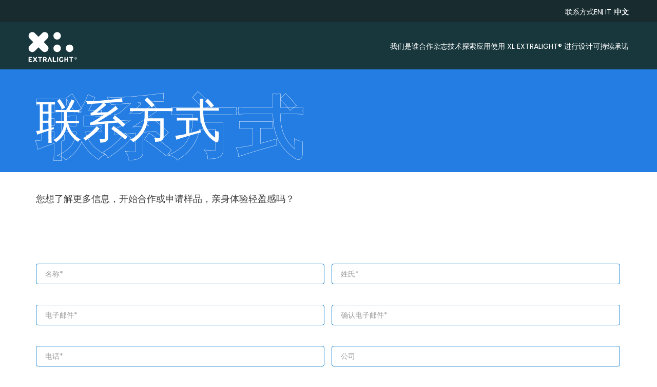

--- FILE ---
content_type: text/html; charset=UTF-8
request_url: https://xlextralight.com/zh-hans/%E8%81%94%E7%B3%BB%E6%96%B9%E5%BC%8F/
body_size: 14141
content:
<!DOCTYPE html>
<html lang="zh-hans">
<head>
    <meta charset="UTF-8">
    <meta name="viewport" content="width=device-width, initial-scale=1">
    <meta http-equiv="X-UA-Compatible" content="IE=edge">
    <link rel="profile" href="http://gmpg.org/xfn/11">
    <link rel="icon" type="image/png" href="https://xlextralight.com/wp-content/themes/wp-bootstrap-starter/inc/assets/img/favicon.jpg">
    <!--[if IE]>
        <script src="http://html5shiv.googlecode.com/svn/trunk/html5.js"></script>
    <![endif]-->
    <link rel="preconnect" href="https://fonts.googleapis.com">
    <link href="https://fonts.googleapis.com/css2?family=Poppins:ital,wght@0,100;0,200;0,300;0,400;0,500;0,600;0,700;0,800;0,900;1,100;1,200;1,300;1,400;1,500;1,600;1,700;1,800;1,900&display=swap" rel="stylesheet">
      
<meta name='robots' content='index, follow, max-image-preview:large, max-snippet:-1, max-video-preview:-1' />
	<style>img:is([sizes="auto" i], [sizes^="auto," i]) { contain-intrinsic-size: 3000px 1500px }</style>
	<link rel="alternate" hreflang="en" href="https://xlextralight.com/en/contact-us/" />
<link rel="alternate" hreflang="it" href="https://xlextralight.com/contatti/" />
<link rel="alternate" hreflang="zh-hans" href="https://xlextralight.com/zh-hans/%e8%81%94%e7%b3%bb%e6%96%b9%e5%bc%8f/" />

	<!-- This site is optimized with the Yoast SEO plugin v26.5 - https://yoast.com/wordpress/plugins/seo/ -->
	<title>联系方式 - XL EXTRALIGHT&reg; - 您想了解更多信息，</title>
	<meta name="description" content="您想了解更多信息，开始合作或申请样品，亲身体验轻盈感吗？" />
	<link rel="canonical" href="https://xlextralight.com/zh-hans/联系方式/" />
	<meta property="og:locale" content="zh_CN" />
	<meta property="og:type" content="article" />
	<meta property="og:title" content="联系方式 - XL EXTRALIGHT&reg; - 您想了解更多信息，" />
	<meta property="og:description" content="您想了解更多信息，开始合作或申请样品，亲身体验轻盈感吗？" />
	<meta property="og:url" content="https://xlextralight.com/zh-hans/联系方式/" />
	<meta property="og:site_name" content="XL EXTRALIGHT&reg;" />
	<meta property="article:modified_time" content="2025-02-12T16:02:07+00:00" />
	<meta name="twitter:card" content="summary_large_image" />
	<meta name="twitter:label1" content="Est. reading time" />
	<meta name="twitter:data1" content="1 minute" />
	<script type="application/ld+json" class="yoast-schema-graph">{"@context":"https://schema.org","@graph":[{"@type":"WebPage","@id":"https://xlextralight.com/zh-hans/%e8%81%94%e7%b3%bb%e6%96%b9%e5%bc%8f/","url":"https://xlextralight.com/zh-hans/%e8%81%94%e7%b3%bb%e6%96%b9%e5%bc%8f/","name":"联系方式 - XL EXTRALIGHT&reg; - 您想了解更多信息，","isPartOf":{"@id":"https://xlextralight.com/#website"},"datePublished":"2022-07-14T10:24:57+00:00","dateModified":"2025-02-12T16:02:07+00:00","description":"您想了解更多信息，开始合作或申请样品，亲身体验轻盈感吗？","breadcrumb":{"@id":"https://xlextralight.com/zh-hans/%e8%81%94%e7%b3%bb%e6%96%b9%e5%bc%8f/#breadcrumb"},"inLanguage":"zh-CN","potentialAction":[{"@type":"ReadAction","target":["https://xlextralight.com/zh-hans/%e8%81%94%e7%b3%bb%e6%96%b9%e5%bc%8f/"]}]},{"@type":"BreadcrumbList","@id":"https://xlextralight.com/zh-hans/%e8%81%94%e7%b3%bb%e6%96%b9%e5%bc%8f/#breadcrumb","itemListElement":[{"@type":"ListItem","position":1,"name":"Home","item":"https://xlextralight.com/"},{"@type":"ListItem","position":2,"name":"联系方式"}]},{"@type":"WebSite","@id":"https://xlextralight.com/#website","url":"https://xlextralight.com/","name":"XL EXTRALIGHT&reg;","description":"LIGHT, VERSATILE, SURPRISING.","potentialAction":[{"@type":"SearchAction","target":{"@type":"EntryPoint","urlTemplate":"https://xlextralight.com/?s={search_term_string}"},"query-input":{"@type":"PropertyValueSpecification","valueRequired":true,"valueName":"search_term_string"}}],"inLanguage":"zh-CN"}]}</script>
	<!-- / Yoast SEO plugin. -->


<link rel='dns-prefetch' href='//cdn.jsdelivr.net' />
<link rel='dns-prefetch' href='//use.fontawesome.com' />
<link rel="alternate" type="application/rss+xml" title="XL EXTRALIGHT&reg; &raquo; Feed" href="https://xlextralight.com/zh-hans/feed/" />
<link rel="alternate" type="application/rss+xml" title="XL EXTRALIGHT&reg; &raquo; Comments Feed" href="https://xlextralight.com/zh-hans/comments/feed/" />
		<!-- This site uses the Google Analytics by MonsterInsights plugin v9.10.1 - Using Analytics tracking - https://www.monsterinsights.com/ -->
							<script src="//www.googletagmanager.com/gtag/js?id=G-PKSQ6XKQTR"  data-cfasync="false" data-wpfc-render="false" type="text/javascript" async></script>
			<script data-cfasync="false" data-wpfc-render="false" type="text/javascript">
				var mi_version = '9.10.1';
				var mi_track_user = true;
				var mi_no_track_reason = '';
								var MonsterInsightsDefaultLocations = {"page_location":"https:\/\/xlextralight.com\/zh-hans\/%E8%81%94%E7%B3%BB%E6%96%B9%E5%BC%8F\/"};
								if ( typeof MonsterInsightsPrivacyGuardFilter === 'function' ) {
					var MonsterInsightsLocations = (typeof MonsterInsightsExcludeQuery === 'object') ? MonsterInsightsPrivacyGuardFilter( MonsterInsightsExcludeQuery ) : MonsterInsightsPrivacyGuardFilter( MonsterInsightsDefaultLocations );
				} else {
					var MonsterInsightsLocations = (typeof MonsterInsightsExcludeQuery === 'object') ? MonsterInsightsExcludeQuery : MonsterInsightsDefaultLocations;
				}

								var disableStrs = [
										'ga-disable-G-PKSQ6XKQTR',
									];

				/* Function to detect opted out users */
				function __gtagTrackerIsOptedOut() {
					for (var index = 0; index < disableStrs.length; index++) {
						if (document.cookie.indexOf(disableStrs[index] + '=true') > -1) {
							return true;
						}
					}

					return false;
				}

				/* Disable tracking if the opt-out cookie exists. */
				if (__gtagTrackerIsOptedOut()) {
					for (var index = 0; index < disableStrs.length; index++) {
						window[disableStrs[index]] = true;
					}
				}

				/* Opt-out function */
				function __gtagTrackerOptout() {
					for (var index = 0; index < disableStrs.length; index++) {
						document.cookie = disableStrs[index] + '=true; expires=Thu, 31 Dec 2099 23:59:59 UTC; path=/';
						window[disableStrs[index]] = true;
					}
				}

				if ('undefined' === typeof gaOptout) {
					function gaOptout() {
						__gtagTrackerOptout();
					}
				}
								window.dataLayer = window.dataLayer || [];

				window.MonsterInsightsDualTracker = {
					helpers: {},
					trackers: {},
				};
				if (mi_track_user) {
					function __gtagDataLayer() {
						dataLayer.push(arguments);
					}

					function __gtagTracker(type, name, parameters) {
						if (!parameters) {
							parameters = {};
						}

						if (parameters.send_to) {
							__gtagDataLayer.apply(null, arguments);
							return;
						}

						if (type === 'event') {
														parameters.send_to = monsterinsights_frontend.v4_id;
							var hookName = name;
							if (typeof parameters['event_category'] !== 'undefined') {
								hookName = parameters['event_category'] + ':' + name;
							}

							if (typeof MonsterInsightsDualTracker.trackers[hookName] !== 'undefined') {
								MonsterInsightsDualTracker.trackers[hookName](parameters);
							} else {
								__gtagDataLayer('event', name, parameters);
							}
							
						} else {
							__gtagDataLayer.apply(null, arguments);
						}
					}

					__gtagTracker('js', new Date());
					__gtagTracker('set', {
						'developer_id.dZGIzZG': true,
											});
					if ( MonsterInsightsLocations.page_location ) {
						__gtagTracker('set', MonsterInsightsLocations);
					}
										__gtagTracker('config', 'G-PKSQ6XKQTR', {"forceSSL":"true","link_attribution":"true"} );
										window.gtag = __gtagTracker;										(function () {
						/* https://developers.google.com/analytics/devguides/collection/analyticsjs/ */
						/* ga and __gaTracker compatibility shim. */
						var noopfn = function () {
							return null;
						};
						var newtracker = function () {
							return new Tracker();
						};
						var Tracker = function () {
							return null;
						};
						var p = Tracker.prototype;
						p.get = noopfn;
						p.set = noopfn;
						p.send = function () {
							var args = Array.prototype.slice.call(arguments);
							args.unshift('send');
							__gaTracker.apply(null, args);
						};
						var __gaTracker = function () {
							var len = arguments.length;
							if (len === 0) {
								return;
							}
							var f = arguments[len - 1];
							if (typeof f !== 'object' || f === null || typeof f.hitCallback !== 'function') {
								if ('send' === arguments[0]) {
									var hitConverted, hitObject = false, action;
									if ('event' === arguments[1]) {
										if ('undefined' !== typeof arguments[3]) {
											hitObject = {
												'eventAction': arguments[3],
												'eventCategory': arguments[2],
												'eventLabel': arguments[4],
												'value': arguments[5] ? arguments[5] : 1,
											}
										}
									}
									if ('pageview' === arguments[1]) {
										if ('undefined' !== typeof arguments[2]) {
											hitObject = {
												'eventAction': 'page_view',
												'page_path': arguments[2],
											}
										}
									}
									if (typeof arguments[2] === 'object') {
										hitObject = arguments[2];
									}
									if (typeof arguments[5] === 'object') {
										Object.assign(hitObject, arguments[5]);
									}
									if ('undefined' !== typeof arguments[1].hitType) {
										hitObject = arguments[1];
										if ('pageview' === hitObject.hitType) {
											hitObject.eventAction = 'page_view';
										}
									}
									if (hitObject) {
										action = 'timing' === arguments[1].hitType ? 'timing_complete' : hitObject.eventAction;
										hitConverted = mapArgs(hitObject);
										__gtagTracker('event', action, hitConverted);
									}
								}
								return;
							}

							function mapArgs(args) {
								var arg, hit = {};
								var gaMap = {
									'eventCategory': 'event_category',
									'eventAction': 'event_action',
									'eventLabel': 'event_label',
									'eventValue': 'event_value',
									'nonInteraction': 'non_interaction',
									'timingCategory': 'event_category',
									'timingVar': 'name',
									'timingValue': 'value',
									'timingLabel': 'event_label',
									'page': 'page_path',
									'location': 'page_location',
									'title': 'page_title',
									'referrer' : 'page_referrer',
								};
								for (arg in args) {
																		if (!(!args.hasOwnProperty(arg) || !gaMap.hasOwnProperty(arg))) {
										hit[gaMap[arg]] = args[arg];
									} else {
										hit[arg] = args[arg];
									}
								}
								return hit;
							}

							try {
								f.hitCallback();
							} catch (ex) {
							}
						};
						__gaTracker.create = newtracker;
						__gaTracker.getByName = newtracker;
						__gaTracker.getAll = function () {
							return [];
						};
						__gaTracker.remove = noopfn;
						__gaTracker.loaded = true;
						window['__gaTracker'] = __gaTracker;
					})();
									} else {
										console.log("");
					(function () {
						function __gtagTracker() {
							return null;
						}

						window['__gtagTracker'] = __gtagTracker;
						window['gtag'] = __gtagTracker;
					})();
									}
			</script>
							<!-- / Google Analytics by MonsterInsights -->
		<script type="text/javascript">
/* <![CDATA[ */
window._wpemojiSettings = {"baseUrl":"https:\/\/s.w.org\/images\/core\/emoji\/16.0.1\/72x72\/","ext":".png","svgUrl":"https:\/\/s.w.org\/images\/core\/emoji\/16.0.1\/svg\/","svgExt":".svg","source":{"concatemoji":"https:\/\/xlextralight.com\/wp-includes\/js\/wp-emoji-release.min.js?ver=6.8.3"}};
/*! This file is auto-generated */
!function(s,n){var o,i,e;function c(e){try{var t={supportTests:e,timestamp:(new Date).valueOf()};sessionStorage.setItem(o,JSON.stringify(t))}catch(e){}}function p(e,t,n){e.clearRect(0,0,e.canvas.width,e.canvas.height),e.fillText(t,0,0);var t=new Uint32Array(e.getImageData(0,0,e.canvas.width,e.canvas.height).data),a=(e.clearRect(0,0,e.canvas.width,e.canvas.height),e.fillText(n,0,0),new Uint32Array(e.getImageData(0,0,e.canvas.width,e.canvas.height).data));return t.every(function(e,t){return e===a[t]})}function u(e,t){e.clearRect(0,0,e.canvas.width,e.canvas.height),e.fillText(t,0,0);for(var n=e.getImageData(16,16,1,1),a=0;a<n.data.length;a++)if(0!==n.data[a])return!1;return!0}function f(e,t,n,a){switch(t){case"flag":return n(e,"\ud83c\udff3\ufe0f\u200d\u26a7\ufe0f","\ud83c\udff3\ufe0f\u200b\u26a7\ufe0f")?!1:!n(e,"\ud83c\udde8\ud83c\uddf6","\ud83c\udde8\u200b\ud83c\uddf6")&&!n(e,"\ud83c\udff4\udb40\udc67\udb40\udc62\udb40\udc65\udb40\udc6e\udb40\udc67\udb40\udc7f","\ud83c\udff4\u200b\udb40\udc67\u200b\udb40\udc62\u200b\udb40\udc65\u200b\udb40\udc6e\u200b\udb40\udc67\u200b\udb40\udc7f");case"emoji":return!a(e,"\ud83e\udedf")}return!1}function g(e,t,n,a){var r="undefined"!=typeof WorkerGlobalScope&&self instanceof WorkerGlobalScope?new OffscreenCanvas(300,150):s.createElement("canvas"),o=r.getContext("2d",{willReadFrequently:!0}),i=(o.textBaseline="top",o.font="600 32px Arial",{});return e.forEach(function(e){i[e]=t(o,e,n,a)}),i}function t(e){var t=s.createElement("script");t.src=e,t.defer=!0,s.head.appendChild(t)}"undefined"!=typeof Promise&&(o="wpEmojiSettingsSupports",i=["flag","emoji"],n.supports={everything:!0,everythingExceptFlag:!0},e=new Promise(function(e){s.addEventListener("DOMContentLoaded",e,{once:!0})}),new Promise(function(t){var n=function(){try{var e=JSON.parse(sessionStorage.getItem(o));if("object"==typeof e&&"number"==typeof e.timestamp&&(new Date).valueOf()<e.timestamp+604800&&"object"==typeof e.supportTests)return e.supportTests}catch(e){}return null}();if(!n){if("undefined"!=typeof Worker&&"undefined"!=typeof OffscreenCanvas&&"undefined"!=typeof URL&&URL.createObjectURL&&"undefined"!=typeof Blob)try{var e="postMessage("+g.toString()+"("+[JSON.stringify(i),f.toString(),p.toString(),u.toString()].join(",")+"));",a=new Blob([e],{type:"text/javascript"}),r=new Worker(URL.createObjectURL(a),{name:"wpTestEmojiSupports"});return void(r.onmessage=function(e){c(n=e.data),r.terminate(),t(n)})}catch(e){}c(n=g(i,f,p,u))}t(n)}).then(function(e){for(var t in e)n.supports[t]=e[t],n.supports.everything=n.supports.everything&&n.supports[t],"flag"!==t&&(n.supports.everythingExceptFlag=n.supports.everythingExceptFlag&&n.supports[t]);n.supports.everythingExceptFlag=n.supports.everythingExceptFlag&&!n.supports.flag,n.DOMReady=!1,n.readyCallback=function(){n.DOMReady=!0}}).then(function(){return e}).then(function(){var e;n.supports.everything||(n.readyCallback(),(e=n.source||{}).concatemoji?t(e.concatemoji):e.wpemoji&&e.twemoji&&(t(e.twemoji),t(e.wpemoji)))}))}((window,document),window._wpemojiSettings);
/* ]]> */
</script>
<style id='wp-emoji-styles-inline-css' type='text/css'>

	img.wp-smiley, img.emoji {
		display: inline !important;
		border: none !important;
		box-shadow: none !important;
		height: 1em !important;
		width: 1em !important;
		margin: 0 0.07em !important;
		vertical-align: -0.1em !important;
		background: none !important;
		padding: 0 !important;
	}
</style>
<link rel='stylesheet' id='wp-block-library-css' href='https://xlextralight.com/wp-includes/css/dist/block-library/style.min.css?ver=6.8.3' type='text/css' media='all' />
<style id='classic-theme-styles-inline-css' type='text/css'>
/*! This file is auto-generated */
.wp-block-button__link{color:#fff;background-color:#32373c;border-radius:9999px;box-shadow:none;text-decoration:none;padding:calc(.667em + 2px) calc(1.333em + 2px);font-size:1.125em}.wp-block-file__button{background:#32373c;color:#fff;text-decoration:none}
</style>
<style id='global-styles-inline-css' type='text/css'>
:root{--wp--preset--aspect-ratio--square: 1;--wp--preset--aspect-ratio--4-3: 4/3;--wp--preset--aspect-ratio--3-4: 3/4;--wp--preset--aspect-ratio--3-2: 3/2;--wp--preset--aspect-ratio--2-3: 2/3;--wp--preset--aspect-ratio--16-9: 16/9;--wp--preset--aspect-ratio--9-16: 9/16;--wp--preset--color--black: #000000;--wp--preset--color--cyan-bluish-gray: #abb8c3;--wp--preset--color--white: #ffffff;--wp--preset--color--pale-pink: #f78da7;--wp--preset--color--vivid-red: #cf2e2e;--wp--preset--color--luminous-vivid-orange: #ff6900;--wp--preset--color--luminous-vivid-amber: #fcb900;--wp--preset--color--light-green-cyan: #7bdcb5;--wp--preset--color--vivid-green-cyan: #00d084;--wp--preset--color--pale-cyan-blue: #8ed1fc;--wp--preset--color--vivid-cyan-blue: #0693e3;--wp--preset--color--vivid-purple: #9b51e0;--wp--preset--gradient--vivid-cyan-blue-to-vivid-purple: linear-gradient(135deg,rgba(6,147,227,1) 0%,rgb(155,81,224) 100%);--wp--preset--gradient--light-green-cyan-to-vivid-green-cyan: linear-gradient(135deg,rgb(122,220,180) 0%,rgb(0,208,130) 100%);--wp--preset--gradient--luminous-vivid-amber-to-luminous-vivid-orange: linear-gradient(135deg,rgba(252,185,0,1) 0%,rgba(255,105,0,1) 100%);--wp--preset--gradient--luminous-vivid-orange-to-vivid-red: linear-gradient(135deg,rgba(255,105,0,1) 0%,rgb(207,46,46) 100%);--wp--preset--gradient--very-light-gray-to-cyan-bluish-gray: linear-gradient(135deg,rgb(238,238,238) 0%,rgb(169,184,195) 100%);--wp--preset--gradient--cool-to-warm-spectrum: linear-gradient(135deg,rgb(74,234,220) 0%,rgb(151,120,209) 20%,rgb(207,42,186) 40%,rgb(238,44,130) 60%,rgb(251,105,98) 80%,rgb(254,248,76) 100%);--wp--preset--gradient--blush-light-purple: linear-gradient(135deg,rgb(255,206,236) 0%,rgb(152,150,240) 100%);--wp--preset--gradient--blush-bordeaux: linear-gradient(135deg,rgb(254,205,165) 0%,rgb(254,45,45) 50%,rgb(107,0,62) 100%);--wp--preset--gradient--luminous-dusk: linear-gradient(135deg,rgb(255,203,112) 0%,rgb(199,81,192) 50%,rgb(65,88,208) 100%);--wp--preset--gradient--pale-ocean: linear-gradient(135deg,rgb(255,245,203) 0%,rgb(182,227,212) 50%,rgb(51,167,181) 100%);--wp--preset--gradient--electric-grass: linear-gradient(135deg,rgb(202,248,128) 0%,rgb(113,206,126) 100%);--wp--preset--gradient--midnight: linear-gradient(135deg,rgb(2,3,129) 0%,rgb(40,116,252) 100%);--wp--preset--font-size--small: 13px;--wp--preset--font-size--medium: 20px;--wp--preset--font-size--large: 36px;--wp--preset--font-size--x-large: 42px;--wp--preset--spacing--20: 0.44rem;--wp--preset--spacing--30: 0.67rem;--wp--preset--spacing--40: 1rem;--wp--preset--spacing--50: 1.5rem;--wp--preset--spacing--60: 2.25rem;--wp--preset--spacing--70: 3.38rem;--wp--preset--spacing--80: 5.06rem;--wp--preset--shadow--natural: 6px 6px 9px rgba(0, 0, 0, 0.2);--wp--preset--shadow--deep: 12px 12px 50px rgba(0, 0, 0, 0.4);--wp--preset--shadow--sharp: 6px 6px 0px rgba(0, 0, 0, 0.2);--wp--preset--shadow--outlined: 6px 6px 0px -3px rgba(255, 255, 255, 1), 6px 6px rgba(0, 0, 0, 1);--wp--preset--shadow--crisp: 6px 6px 0px rgba(0, 0, 0, 1);}:where(.is-layout-flex){gap: 0.5em;}:where(.is-layout-grid){gap: 0.5em;}body .is-layout-flex{display: flex;}.is-layout-flex{flex-wrap: wrap;align-items: center;}.is-layout-flex > :is(*, div){margin: 0;}body .is-layout-grid{display: grid;}.is-layout-grid > :is(*, div){margin: 0;}:where(.wp-block-columns.is-layout-flex){gap: 2em;}:where(.wp-block-columns.is-layout-grid){gap: 2em;}:where(.wp-block-post-template.is-layout-flex){gap: 1.25em;}:where(.wp-block-post-template.is-layout-grid){gap: 1.25em;}.has-black-color{color: var(--wp--preset--color--black) !important;}.has-cyan-bluish-gray-color{color: var(--wp--preset--color--cyan-bluish-gray) !important;}.has-white-color{color: var(--wp--preset--color--white) !important;}.has-pale-pink-color{color: var(--wp--preset--color--pale-pink) !important;}.has-vivid-red-color{color: var(--wp--preset--color--vivid-red) !important;}.has-luminous-vivid-orange-color{color: var(--wp--preset--color--luminous-vivid-orange) !important;}.has-luminous-vivid-amber-color{color: var(--wp--preset--color--luminous-vivid-amber) !important;}.has-light-green-cyan-color{color: var(--wp--preset--color--light-green-cyan) !important;}.has-vivid-green-cyan-color{color: var(--wp--preset--color--vivid-green-cyan) !important;}.has-pale-cyan-blue-color{color: var(--wp--preset--color--pale-cyan-blue) !important;}.has-vivid-cyan-blue-color{color: var(--wp--preset--color--vivid-cyan-blue) !important;}.has-vivid-purple-color{color: var(--wp--preset--color--vivid-purple) !important;}.has-black-background-color{background-color: var(--wp--preset--color--black) !important;}.has-cyan-bluish-gray-background-color{background-color: var(--wp--preset--color--cyan-bluish-gray) !important;}.has-white-background-color{background-color: var(--wp--preset--color--white) !important;}.has-pale-pink-background-color{background-color: var(--wp--preset--color--pale-pink) !important;}.has-vivid-red-background-color{background-color: var(--wp--preset--color--vivid-red) !important;}.has-luminous-vivid-orange-background-color{background-color: var(--wp--preset--color--luminous-vivid-orange) !important;}.has-luminous-vivid-amber-background-color{background-color: var(--wp--preset--color--luminous-vivid-amber) !important;}.has-light-green-cyan-background-color{background-color: var(--wp--preset--color--light-green-cyan) !important;}.has-vivid-green-cyan-background-color{background-color: var(--wp--preset--color--vivid-green-cyan) !important;}.has-pale-cyan-blue-background-color{background-color: var(--wp--preset--color--pale-cyan-blue) !important;}.has-vivid-cyan-blue-background-color{background-color: var(--wp--preset--color--vivid-cyan-blue) !important;}.has-vivid-purple-background-color{background-color: var(--wp--preset--color--vivid-purple) !important;}.has-black-border-color{border-color: var(--wp--preset--color--black) !important;}.has-cyan-bluish-gray-border-color{border-color: var(--wp--preset--color--cyan-bluish-gray) !important;}.has-white-border-color{border-color: var(--wp--preset--color--white) !important;}.has-pale-pink-border-color{border-color: var(--wp--preset--color--pale-pink) !important;}.has-vivid-red-border-color{border-color: var(--wp--preset--color--vivid-red) !important;}.has-luminous-vivid-orange-border-color{border-color: var(--wp--preset--color--luminous-vivid-orange) !important;}.has-luminous-vivid-amber-border-color{border-color: var(--wp--preset--color--luminous-vivid-amber) !important;}.has-light-green-cyan-border-color{border-color: var(--wp--preset--color--light-green-cyan) !important;}.has-vivid-green-cyan-border-color{border-color: var(--wp--preset--color--vivid-green-cyan) !important;}.has-pale-cyan-blue-border-color{border-color: var(--wp--preset--color--pale-cyan-blue) !important;}.has-vivid-cyan-blue-border-color{border-color: var(--wp--preset--color--vivid-cyan-blue) !important;}.has-vivid-purple-border-color{border-color: var(--wp--preset--color--vivid-purple) !important;}.has-vivid-cyan-blue-to-vivid-purple-gradient-background{background: var(--wp--preset--gradient--vivid-cyan-blue-to-vivid-purple) !important;}.has-light-green-cyan-to-vivid-green-cyan-gradient-background{background: var(--wp--preset--gradient--light-green-cyan-to-vivid-green-cyan) !important;}.has-luminous-vivid-amber-to-luminous-vivid-orange-gradient-background{background: var(--wp--preset--gradient--luminous-vivid-amber-to-luminous-vivid-orange) !important;}.has-luminous-vivid-orange-to-vivid-red-gradient-background{background: var(--wp--preset--gradient--luminous-vivid-orange-to-vivid-red) !important;}.has-very-light-gray-to-cyan-bluish-gray-gradient-background{background: var(--wp--preset--gradient--very-light-gray-to-cyan-bluish-gray) !important;}.has-cool-to-warm-spectrum-gradient-background{background: var(--wp--preset--gradient--cool-to-warm-spectrum) !important;}.has-blush-light-purple-gradient-background{background: var(--wp--preset--gradient--blush-light-purple) !important;}.has-blush-bordeaux-gradient-background{background: var(--wp--preset--gradient--blush-bordeaux) !important;}.has-luminous-dusk-gradient-background{background: var(--wp--preset--gradient--luminous-dusk) !important;}.has-pale-ocean-gradient-background{background: var(--wp--preset--gradient--pale-ocean) !important;}.has-electric-grass-gradient-background{background: var(--wp--preset--gradient--electric-grass) !important;}.has-midnight-gradient-background{background: var(--wp--preset--gradient--midnight) !important;}.has-small-font-size{font-size: var(--wp--preset--font-size--small) !important;}.has-medium-font-size{font-size: var(--wp--preset--font-size--medium) !important;}.has-large-font-size{font-size: var(--wp--preset--font-size--large) !important;}.has-x-large-font-size{font-size: var(--wp--preset--font-size--x-large) !important;}
:where(.wp-block-post-template.is-layout-flex){gap: 1.25em;}:where(.wp-block-post-template.is-layout-grid){gap: 1.25em;}
:where(.wp-block-columns.is-layout-flex){gap: 2em;}:where(.wp-block-columns.is-layout-grid){gap: 2em;}
:root :where(.wp-block-pullquote){font-size: 1.5em;line-height: 1.6;}
</style>
<link rel='stylesheet' id='contact-form-7-css' href='https://xlextralight.com/wp-content/plugins/contact-form-7/includes/css/styles.css?ver=6.1.4' type='text/css' media='all' />
<link rel='stylesheet' id='wp-bootstrap-starter-bootstrap-css-css' href='https://xlextralight.com/wp-content/themes/wp-bootstrap-starter/inc/assets/css/bootstrap.min.css?ver=6.8.3' type='text/css' media='all' />
<link rel='stylesheet' id='wp-bootstrap-pro-fontawesome-cdn-css' href='https://use.fontawesome.com/releases/v5.8.2/css/all.css?ver=6.8.3' type='text/css' media='all' />
<link rel='stylesheet' id='wp-bootstrap-starter-style-css' href='https://xlextralight.com/wp-content/themes/wp-bootstrap-starter/style.css?ver=6.8.3' type='text/css' media='all' />
<link rel='stylesheet' id='hamburger-css' href='https://xlextralight.com/wp-content/themes/wp-bootstrap-starter/inc/assets/css/hamburgers.min.css?ver=6.8.3' type='text/css' media='all' />
<link rel='stylesheet' id='owl-carousel-css-css' href='https://xlextralight.com/wp-content/themes/wp-bootstrap-starter/inc/assets/css/owl.carousel.min.css?ver=6.8.3' type='text/css' media='all' />
<link rel='stylesheet' id='animate-css' href='https://xlextralight.com/wp-content/themes/wp-bootstrap-starter/inc/assets/css/animate.css?ver=6.8.3' type='text/css' media='all' />
<link rel='stylesheet' id='header-css' href='https://xlextralight.com/wp-content/themes/wp-bootstrap-starter/inc/assets/css/header.css?ver=6.8.3' type='text/css' media='all' />
<link rel='stylesheet' id='custom-css' href='https://xlextralight.com/wp-content/themes/wp-bootstrap-starter/inc/assets/css/custom.css?v=1&#038;ver=6.8.3' type='text/css' media='all' />
<link rel='stylesheet' id='swiper-css-css' href='https://cdn.jsdelivr.net/npm/swiper@11/swiper-bundle.min.css?ver=6.8.3' type='text/css' media='all' />
<script type="text/javascript" src="https://xlextralight.com/wp-content/plugins/google-analytics-for-wordpress/assets/js/frontend-gtag.min.js?ver=9.10.1" id="monsterinsights-frontend-script-js" async="async" data-wp-strategy="async"></script>
<script data-cfasync="false" data-wpfc-render="false" type="text/javascript" id='monsterinsights-frontend-script-js-extra'>/* <![CDATA[ */
var monsterinsights_frontend = {"js_events_tracking":"true","download_extensions":"doc,pdf,ppt,zip,xls,docx,pptx,xlsx","inbound_paths":"[{\"path\":\"\\\/go\\\/\",\"label\":\"affiliate\"},{\"path\":\"\\\/recommend\\\/\",\"label\":\"affiliate\"}]","home_url":"https:\/\/xlextralight.com\/zh-hans\/","hash_tracking":"false","v4_id":"G-PKSQ6XKQTR"};/* ]]> */
</script>
<!--[if lt IE 9]>
<script type="text/javascript" src="https://xlextralight.com/wp-content/themes/wp-bootstrap-starter/inc/assets/js/html5.js?ver=3.7.0" id="html5hiv-js"></script>
<![endif]-->
<link rel="https://api.w.org/" href="https://xlextralight.com/wp-json/" /><link rel="alternate" title="JSON" type="application/json" href="https://xlextralight.com/wp-json/wp/v2/pages/6300" /><link rel="EditURI" type="application/rsd+xml" title="RSD" href="https://xlextralight.com/xmlrpc.php?rsd" />
<meta name="generator" content="WordPress 6.8.3" />
<link rel='shortlink' href='https://xlextralight.com/zh-hans/?p=6300' />
<link rel="alternate" title="oEmbed (JSON)" type="application/json+oembed" href="https://xlextralight.com/wp-json/oembed/1.0/embed?url=https%3A%2F%2Fxlextralight.com%2Fzh-hans%2F%25e8%2581%2594%25e7%25b3%25bb%25e6%2596%25b9%25e5%25bc%258f%2F" />
<link rel="alternate" title="oEmbed (XML)" type="text/xml+oembed" href="https://xlextralight.com/wp-json/oembed/1.0/embed?url=https%3A%2F%2Fxlextralight.com%2Fzh-hans%2F%25e8%2581%2594%25e7%25b3%25bb%25e6%2596%25b9%25e5%25bc%258f%2F&#038;format=xml" />
<meta name="generator" content="WPML ver:4.2.7.1 stt:59,1,27;" />
<link rel="pingback" href="https://xlextralight.com/xmlrpc.php">    <style type="text/css">
        #page-sub-header { background: #fff; }
    </style>
    <style type="text/css">.recentcomments a{display:inline !important;padding:0 !important;margin:0 !important;}</style>

    <script type="text/javascript">
    var _iub = _iub || [];
    _iub.csConfiguration = {"lang":"it","siteId":1792810,"cookiePolicyId":68805236, "banner":{ "acceptButtonDisplay":true,"customizeButtonDisplay":true,"position":"float-top-center" }};
    </script><script type="text/javascript" src="//cdn.iubenda.com/cs/iubenda_cs.js" charset="UTF-8" async></script>
<!-- Facebook Pixel Code -->
<script>
!function(f,b,e,v,n,t,s)
{if(f.fbq)return;n=f.fbq=function(){n.callMethod?
n.callMethod.apply(n,arguments):n.queue.push(arguments)};
if(!f._fbq)f._fbq=n;n.push=n;n.loaded=!0;n.version='2.0';
n.queue=[];t=b.createElement(e);t.async=!0;
t.src=v;s=b.getElementsByTagName(e)[0];
s.parentNode.insertBefore(t,s)}(window,document,'script',
'https://connect.facebook.net/en_US/fbevents.js');
fbq('init', '444816222722577');
fbq('track', 'PageView');
</script>
<noscript>
<img height="1" width="1"
src="https://www.facebook.com/tr?id=444816222722577&ev=PageView
&noscript=1"/>
</noscript>
<!-- End Facebook Pixel Code -->



</head>

<body class="wp-singular page-template page-template-template-contact page-template-template-contact-php page page-id-6300 wp-theme-wp-bootstrap-starter group-blog">

<span id="circle" class="circle"></span>
<div id="page" class="site">
<header id="masterHeader">
      <nav class="header-top">
        <div class="container">
          <a href="https://xlextralight.com/zh-hans/%e8%81%94%e7%b3%bb%e6%96%b9%e5%bc%8f/">联系方式</a>          <div class="lang-sel">
              <a href="https://xlextralight.com/en" class="">EN</a>
              <a href="https://xlextralight.com" class="">IT</a>
              <a href="https://xlextralight.com/zh-hans" class="current">中文</a>
          </div>
        </div>
      </nav>

      <nav class="header-bottom">
        <div class="container">
          <div class="logo-flex">
            <a class="logo" href="https://xlextralight.com/zh-hans/"><img src="https://xlextralight.com/wp-content/themes/wp-bootstrap-starter/inc/assets/img/XL-extralight-logo-white.svg" alt="logo XL extralight" width="95" height="59" /></a>
            <button
              id="header-toggler"
              type="button"
              data-toggle="collapse"
              data-target="#navbarNav"
              aria-controls="navbarNav"
              aria-expanded="false"
              aria-label="Toggle navigation"
            >
              <svg
                xmlns="http://www.w3.org/2000/svg"
                width="34"
                height="34"
                viewBox="0 0 34 34"
                fill="none"
              >
                <path
                  d="M25 17.5C25 17.6014 24.9634 17.6987 24.8981 17.7704C24.8329 17.8421 24.7444 17.8824 24.6522 17.8824H9.34783C9.25558 17.8824 9.16711 17.8421 9.10188 17.7704C9.03665 17.6987 9 17.6014 9 17.5C9 17.3986 9.03665 17.3013 9.10188 17.2296C9.16711 17.1579 9.25558 17.1176 9.34783 17.1176H24.6522C24.7444 17.1176 24.8329 17.1579 24.8981 17.2296C24.9634 17.3013 25 17.3986 25 17.5ZM9.34783 11.7647H24.6522C24.7444 11.7647 24.8329 11.7244 24.8981 11.6527C24.9634 11.581 25 11.4838 25 11.3824C25 11.2809 24.9634 11.1837 24.8981 11.112C24.8329 11.0403 24.7444 11 24.6522 11H9.34783C9.25558 11 9.16711 11.0403 9.10188 11.112C9.03665 11.1837 9 11.2809 9 11.3824C9 11.4838 9.03665 11.581 9.10188 11.6527C9.16711 11.7244 9.25558 11.7647 9.34783 11.7647ZM24.6522 23.2353H9.34783C9.25558 23.2353 9.16711 23.2756 9.10188 23.3473C9.03665 23.419 9 23.5162 9 23.6176C9 23.7191 9.03665 23.8163 9.10188 23.888C9.16711 23.9597 9.25558 24 9.34783 24H24.6522C24.7444 24 24.8329 23.9597 24.8981 23.888C24.9634 23.8163 25 23.7191 25 23.6176C25 23.5162 24.9634 23.419 24.8981 23.3473C24.8329 23.2756 24.7444 23.2353 24.6522 23.2353Z"
                  fill="white"
                />
                <circle
                  cx="17"
                  cy="17"
                  r="16.75"
                  stroke="#D9D9D9"
                  stroke-width="0.5"
                />
              </svg>
            </button>
          </div>
          <div class="header-items collapse" id="navbarNav">
              <ul id="menu-header" class="list"><li itemscope="itemscope" itemtype="https://www.schema.org/SiteNavigationElement" id="menu-item-11307" class="menu-item menu-item-type-post_type menu-item-object-page menu-item-11307 nav-item item"><a title="我们是谁" href="https://xlextralight.com/zh-hans/%e6%88%91%e4%bb%ac%e6%98%af%e8%b0%81/" class="nav-link">我们是谁</a></li>
<li itemscope="itemscope" itemtype="https://www.schema.org/SiteNavigationElement" id="menu-item-11319" class="menu-item menu-item-type-post_type_archive menu-item-object-collaborations menu-item-11319 nav-item item"><a title="合作" href="https://xlextralight.com/zh-hans/collaborations/" class="nav-link">合作</a></li>
<li itemscope="itemscope" itemtype="https://www.schema.org/SiteNavigationElement" id="menu-item-11233" class="menu-item menu-item-type-post_type menu-item-object-page menu-item-11233 nav-item item"><a title="杂志" href="https://xlextralight.com/zh-hans/%e6%9d%82%e5%bf%97/" class="nav-link">杂志</a></li>
<li itemscope="itemscope" itemtype="https://www.schema.org/SiteNavigationElement" id="menu-item-11308" class="menu-item menu-item-type-taxonomy menu-item-object-category menu-item-has-children dropdown menu-item-11308 nav-item item"><a title="技术探索" href="https://xlextralight.com/zh-hans/explore-the-tecnology-zh/" data-toggle="dropdownxx" aria-haspopup="true" aria-expanded="false" class="dropdown-togglexx nav-link" id="menu-item-dropdown-11308">技术探索</a>
<ul class="submenu hidden" aria-labelledby="menu-item-dropdown-11308" role="menu">
	<li itemscope="itemscope" itemtype="https://www.schema.org/SiteNavigationElement" id="menu-item-11309" class="menu-item menu-item-type-post_type menu-item-object-post menu-item-11309 nav-item item"><a title="技术" href="https://xlextralight.com/zh-hans/explore-the-tecnology-zh/xl-extralight-%e6%8a%80%e6%9c%af/" class="dropdown-item">技术</a></li>
	<li itemscope="itemscope" itemtype="https://www.schema.org/SiteNavigationElement" id="menu-item-11310" class="menu-item menu-item-type-taxonomy menu-item-object-category menu-item-11310 nav-item item"><a title="配方" href="https://xlextralight.com/zh-hans/explore-the-tecnology-zh/xl-extralight-%e9%85%8d%e6%96%b9/" class="dropdown-item">配方</a></li>
	<li itemscope="itemscope" itemtype="https://www.schema.org/SiteNavigationElement" id="menu-item-11311" class="menu-item menu-item-type-post_type menu-item-object-post menu-item-11311 nav-item item"><a title="的优势" href="https://xlextralight.com/zh-hans/explore-the-tecnology-zh/xl-extralight-%e7%9a%84%e4%bc%98%e5%8a%bf/" class="dropdown-item">的优势</a></li>
	<li itemscope="itemscope" itemtype="https://www.schema.org/SiteNavigationElement" id="menu-item-11312" class="menu-item menu-item-type-post_type menu-item-object-post menu-item-11312 nav-item item"><a title="质量控制 和认证" href="https://xlextralight.com/zh-hans/explore-the-tecnology-zh/%e8%b4%a8%e9%87%8f%e6%8e%a7%e5%88%b6%e5%92%8c%e8%ae%a4%e8%af%81/" class="dropdown-item">质量控制 和认证</a></li>
</ul>
</li>
<li itemscope="itemscope" itemtype="https://www.schema.org/SiteNavigationElement" id="menu-item-11238" class="menu-item menu-item-type-taxonomy menu-item-object-category menu-item-has-children dropdown menu-item-11238 nav-item item"><a title="应用" href="https://xlextralight.com/zh-hans/applications/" data-toggle="dropdownxx" aria-haspopup="true" aria-expanded="false" class="dropdown-togglexx nav-link" id="menu-item-dropdown-11238">应用</a>
<ul class="submenu hidden" aria-labelledby="menu-item-dropdown-11238" role="menu">
	<li itemscope="itemscope" itemtype="https://www.schema.org/SiteNavigationElement" id="menu-item-11313" class="menu-item menu-item-type-taxonomy menu-item-object-category menu-item-11313 nav-item item"><a title="鞋履" href="https://xlextralight.com/zh-hans/applications/footwear-zh/" class="dropdown-item">鞋履</a></li>
	<li itemscope="itemscope" itemtype="https://www.schema.org/SiteNavigationElement" id="menu-item-11314" class="menu-item menu-item-type-taxonomy menu-item-object-category menu-item-11314 nav-item item"><a title="发泡产品设计" href="https://xlextralight.com/zh-hans/applications/foam-design-zh/" class="dropdown-item">发泡产品设计</a></li>
</ul>
</li>
<li itemscope="itemscope" itemtype="https://www.schema.org/SiteNavigationElement" id="menu-item-11315" class="menu-item menu-item-type-post_type menu-item-object-page menu-item-11315 nav-item item"><a title="使用 XL EXTRALIGHT® 进行设计" href="https://xlextralight.com/zh-hans/%e4%bd%bf%e7%94%a8-xl-extralight-%e8%bf%9b%e8%a1%8c%e8%ae%be%e8%ae%a1/" class="nav-link">使用 XL EXTRALIGHT® 进行设计</a></li>
<li itemscope="itemscope" itemtype="https://www.schema.org/SiteNavigationElement" id="menu-item-11316" class="menu-item menu-item-type-post_type menu-item-object-page menu-item-11316 nav-item item"><a title="可持续承诺" href="https://xlextralight.com/zh-hans/%e5%8f%af%e6%8c%81%e7%bb%ad%e6%89%bf%e8%af%ba/" class="nav-link">可持续承诺</a></li>
</ul>

            <div class="flex-bottom">
                <a href="https://xlextralight.com/zh-hans/%e8%81%94%e7%b3%bb%e6%96%b9%e5%bc%8f/">联系方式</a>              <div class="lang-sel">
                  <a href="https://xlextralight.com/en" class="">EN</a>
                  <a href="https://xlextralight.com" class="">IT</a>
                  <a href="https://xlextralight.com/zh-hans" class="current">中文</a>
              </div>
            </div>
          </div>
        </div>
      </nav>
    </header><!--START HEADERBOX-->
    <div class="header headerbox  "
            style="background-color:#247de2">
        <div class="container">
            <div class="row">
                <div class="col-xs-12 col-lg-6">
                    <div class="ctn-content">
                        <div class="header__title">
                                                        <div class="back" style="-webkit-text-stroke-color: #ffffff;">
                                联系方式                            </div>
                                                        <div class="fore">
                                联系方式                            </div>
                        </div>
                                            </div>
                </div>
                <div class="col-xs-12 col-lg-6">
                                    </div>
            </div>
        </div>
    </div>

    <div class="container text-side-hero">
        <div class="row">
            <div class="col-xs-12 col-lg-6">
                <div class="breadcrumb">
                    您想了解更多信息，开始合作或申请样品，亲身体验轻盈感吗？<br />
                </div>
            </div>
        </div>
    </div>
<!--END HEADERBOX-->

<section class="contact-page">
    <div class="container">
	<div class="row">
		<div class="col-xs-12">
			<div class="editorial-opener">
							</div>
		</div>
	</div>
</div>
    <div class="container">
        <div class="row">
            <div class="col-xs-12 col-sm-12">
                
<div class="wpcf7 no-js" id="wpcf7-f6299-o1" lang="it-IT" dir="ltr" data-wpcf7-id="6299">
<div class="screen-reader-response"><p role="status" aria-live="polite" aria-atomic="true"></p> <ul></ul></div>
<form action="/zh-hans/%E8%81%94%E7%B3%BB%E6%96%B9%E5%BC%8F/#wpcf7-f6299-o1" method="post" class="wpcf7-form init wpcf7-acceptance-as-validation" aria-label="Contact form" novalidate="novalidate" data-status="init">
<fieldset class="hidden-fields-container"><input type="hidden" name="_wpcf7" value="6299" /><input type="hidden" name="_wpcf7_version" value="6.1.4" /><input type="hidden" name="_wpcf7_locale" value="it_IT" /><input type="hidden" name="_wpcf7_unit_tag" value="wpcf7-f6299-o1" /><input type="hidden" name="_wpcf7_container_post" value="0" /><input type="hidden" name="_wpcf7_posted_data_hash" value="" />
</fieldset>
<div class="div-contact-form">
	<p><span class="wpcf7-form-control-wrap" data-name="firstname"><input size="40" maxlength="400" class="wpcf7-form-control wpcf7-text wpcf7-validates-as-required" aria-required="true" aria-invalid="false" placeholder="名称*" value="" type="text" name="firstname" /></span>
	</p>
</div>
<div class="div-contact-form">
	<p><span class="wpcf7-form-control-wrap" data-name="lastname"><input size="40" maxlength="400" class="wpcf7-form-control wpcf7-text wpcf7-validates-as-required form" aria-required="true" aria-invalid="false" placeholder="姓氏*" value="" type="text" name="lastname" /></span>
	</p>
</div>
<div class="div-contact-form">
	<p><span class="wpcf7-form-control-wrap" data-name="email"><input size="40" maxlength="400" class="wpcf7-form-control wpcf7-email wpcf7-validates-as-required wpcf7-text wpcf7-validates-as-email" aria-required="true" aria-invalid="false" placeholder="电子邮件*" value="" type="email" name="email" /></span>
	</p>
</div>
<div class="div-contact-form">
	<p><span class="wpcf7-form-control-wrap confirm-email"><input size="40" class="wpcf7-form-control wpcf7-confirm_email wpcf7-validates-as-required wpcf7-validates-as-confirm_email" aria-required="true" aria-invalid="false" placeholder="确认电子邮件*" value="" type="confirm_email" name="confirm-email" /></span>
	</p>
</div>
<div class="div-contact-form">
	<p><span class="wpcf7-form-control-wrap" data-name="telephone"><input size="40" maxlength="400" class="wpcf7-form-control wpcf7-tel wpcf7-validates-as-required wpcf7-text wpcf7-validates-as-tel" aria-required="true" aria-invalid="false" placeholder="电话*" value="" type="tel" name="telephone" /></span>
	</p>
</div>
<div class="div-contact-form">
	<p><span class="wpcf7-form-control-wrap" data-name="company"><input size="40" maxlength="400" class="wpcf7-form-control wpcf7-text" aria-invalid="false" placeholder="公司" value="" type="text" name="company" /></span>
	</p>
</div>
<div class="div-contact-text-area">
	<p><label>信息*<span class="wpcf7-form-control-wrap" data-name="message"><textarea cols="150" rows="10" maxlength="2000" class="wpcf7-form-control wpcf7-textarea wpcf7-validates-as-required" aria-required="true" aria-invalid="false" name="message"></textarea></span></label>
	</p>
</div>
<div style="margin-top:15px">
	<p><span class="wpcf7-form-control-wrap" data-name="acceptance-privacy-dati"><span class="wpcf7-form-control wpcf7-acceptance"><span class="wpcf7-list-item"><label><input type="checkbox" name="acceptance-privacy-dati" value="1" class="ffff" aria-invalid="false" /><span class="wpcf7-list-item-label">同意对我的个人数据进行处理*。</span></label></span></span></span>
	</p>
</div>
<p><label><br />
我希望通过电子邮件获得有关 Finproject 产品、服务和其他优惠信息。为激活服务，我勾选下面的方框，确认我已阅读隐私政策并授权 Finproject S.p.A. 使用我的个人数据。<br />
</label><br />
<span class="wpcf7-form-control-wrap" data-name="acceptance-privacy-marketing"><span class="wpcf7-form-control wpcf7-acceptance optional"><span class="wpcf7-list-item"><label><input type="checkbox" name="acceptance-privacy-marketing" value="1" aria-invalid="false" /><span class="wpcf7-list-item-label">我同意</span></label></span></span></span>
</p>
<div class="div-contact-captcha">
	<p>安全验证码<input type="hidden" name="_wpcf7_captcha_challenge_captcha-170" value="3793084518" /><img class="wpcf7-form-control wpcf7-captchac wpcf7-captcha-captcha-170" width="72" height="24" alt="captcha" src="https://xlextralight.com/wp-content/uploads/wpcf7_captcha/3793084518.png" /><br />
输入安全代码。: <span class="wpcf7-form-control-wrap" data-name="captcha-170"><input size="4" maxlength="4" class="wpcf7-form-control wpcf7-captchar" autocomplete="off" aria-invalid="false" value="" type="text" name="captcha-170" /></span>
	</p>
</div>
<p><input class="wpcf7-form-control wpcf7-submit has-spinner" id="frm-submit" type="submit" value="发送" />
</p><div class="wpcf7-response-output" aria-hidden="true"></div>
</form>
</div>


            </div>
        </div>
    </div>
</section>


<footer>
    <div class="upper-footer">
        <div class="container">
            <div class="row footer_ctn-logo">
                <div class="col-xs-12">
                    <img class="img-responsive" src="https://xlextralight.com/wp-content/themes/wp-bootstrap-starter/inc/assets/img/XL-extralight-logo-white.svg" alt="XL extralight logo">
                </div>
            </div>
            <div class="row footer_ctn-menu">
                <div class="col-xs-12 flex-footer">
                    <div class="left">
                        <div class="left-inner">
                            <ul>
                                                                    <li><a href="https://xlextralight.com/chi-siamo/">Chi siamo</a></li>
                                                                    <li><a href="https://xlextralight.com/collaborations/">Collaborazioni</a></li>
                                                                    <li><a href="https://xlextralight.com/magazine/">Magazine</a></li>
                                                                    <li><a href="https://xlextralight.com/esplora-la-tecnologia/">Esplora la Tecnologia</a></li>
                                                                    <li><a href="https://xlextralight.com/privacy-policy/">Privacy Policy</a></li>
                                                            </ul>
                        </div>
                        <div class="right-inner">
                            <ul>
                                                                    <li><a href="https://xlextralight.com/applicazioni/">Applicazioni</a></li>
                                                                    <li><a href="https://xlextralight.com/progettare-con-xl-extralight/">Progettare con XL EXTRALIGHT®</a></li>
                                                                    <li><a href="https://xlextralight.com/impegno-sostenibile/">Impegno Sostenibile</a></li>
                                                                    <li><a href="https://xlextralight.com/contatti/">Richiedi un campione</a></li>
                                                            </ul>
                        </div>
                    </div>
                    <div class="right">
                        <div class="">
                            <p><p>Finproject S.p.A</p>
<p>Via San Gabriele, 96 62010</p>
<p>Morrovalle (MC)</p>
<p>&nbsp;</p>
<p>电话 +39 0733 86 71</p>
<p>传真 +39 0733 86 71</p>
<p><a href="http://www.finproject.com" target="_blank" rel="noopener">www.finproject.com</a></p>
<p>&nbsp;</p>
<p>加拿大市场联系方式</p>
<p><a href="https://foamcreations.com/en/home" target="_blank" rel="noopener">www.foamcreations.com</a></p>
</p>
                            <p></p>
                            <p> </p>
                        </div>
                        <div class="">
                            <a href="https://www.finproject.com/" class="link_label" target="_blank">
                                <div>
                                    FINPROJECT.COM
                                </div>
                            </a>
                            <div class="social">
                            <a href="https://www.instagram.com/xlextralight?igsh=MXQ1OXJ0cTN6aXBxaQ==" target="_blank">
                                <svg xmlns="http://www.w3.org/2000/svg" width="36" height="36" viewBox="0 0 36 36" fill="none">
                                    <path d="M17.7416 3.43194C22.4816 3.43194 23.038 3.45307 24.9114 3.53759C26.644 3.61506 27.5808 3.90383 28.2076 4.15034C29.0387 4.47432 29.6303 4.85465 30.2501 5.47444C30.8699 6.09423 31.2573 6.68585 31.5742 7.51694C31.8137 8.14377 32.1095 9.0805 32.1869 10.8131C32.2715 12.6866 32.2926 13.243 32.2926 17.983C32.2926 22.723 32.2715 23.2794 32.1869 25.1528C32.1095 26.8854 31.8207 27.8222 31.5742 28.449C31.2502 29.2801 30.8699 29.8717 30.2501 30.4915C29.6303 31.1113 29.0387 31.4987 28.2076 31.8156C27.5808 32.0551 26.644 32.3509 24.9114 32.4284C23.038 32.5129 22.4816 32.534 17.7416 32.534C13.0016 32.534 12.4451 32.5129 10.5717 32.4284C8.83908 32.3509 7.90235 32.0621 7.27552 31.8156C6.44443 31.4916 5.85281 31.1113 5.23302 30.4915C4.61323 29.8717 4.22586 29.2801 3.90892 28.449C3.66945 27.8222 3.37364 26.8854 3.29617 25.1528C3.21165 23.2794 3.19052 22.723 3.19052 17.983C3.19052 13.243 3.21165 12.6866 3.29617 10.8131C3.37364 9.0805 3.66241 8.14377 3.90892 7.51694C4.2329 6.68585 4.61323 6.09423 5.23302 5.47444C5.85281 4.85465 6.44443 4.46728 7.27552 4.15034C7.90235 3.91087 8.83908 3.61506 10.5717 3.53759C12.4451 3.44603 13.0086 3.43194 17.7416 3.43194ZM17.7416 0.234375C12.9241 0.234375 12.3184 0.255504 10.4238 0.340021C8.53623 0.424539 7.24734 0.727392 6.12045 1.16406C4.9513 1.61482 3.96526 2.22757 2.97923 3.2136C1.9932 4.19964 1.38749 5.19271 0.929689 6.35483C0.493017 7.48172 0.190164 8.77061 0.105646 10.6652C0.0211293 12.5527 0 13.1585 0 17.9759C0 22.7934 0.0211293 23.3991 0.105646 25.2937C0.190164 27.1813 0.493017 28.4701 0.929689 29.6041C1.38045 30.7732 1.9932 31.7593 2.97923 32.7453C3.96526 33.7313 4.95834 34.337 6.12045 34.7948C7.24734 35.2315 8.53623 35.5344 10.4308 35.6189C12.3254 35.7034 12.9241 35.7245 17.7486 35.7245C22.5731 35.7245 23.1718 35.7034 25.0664 35.6189C26.9539 35.5344 28.2428 35.2315 29.3767 34.7948C30.5459 34.3441 31.5319 33.7313 32.518 32.7453C33.504 31.7593 34.1097 30.7662 34.5675 29.6041C35.0042 28.4772 35.307 27.1883 35.3916 25.2937C35.4761 23.3991 35.4972 22.8005 35.4972 17.9759C35.4972 13.1514 35.4761 12.5527 35.3916 10.6582C35.307 8.77061 35.0042 7.48172 34.5675 6.34778C34.1168 5.17863 33.504 4.19259 32.518 3.20656C31.5319 2.22053 30.5389 1.61482 29.3767 1.15702C28.2499 0.720349 26.961 0.417495 25.0664 0.332978C23.1647 0.255504 22.559 0.234375 17.7416 0.234375Z" fill="white"/>
                                    <path d="M17.7417 8.86914C12.7129 8.86914 8.62793 12.9471 8.62793 17.9829C8.62793 23.0187 12.7059 27.0967 17.7417 27.0967C22.7775 27.0967 26.8555 23.0187 26.8555 17.9829C26.8555 12.9471 22.7775 8.86914 17.7417 8.86914ZM17.7417 23.8921C14.4737 23.8921 11.8255 21.2439 11.8255 17.9759C11.8255 14.7079 14.4737 12.0597 17.7417 12.0597C21.0097 12.0597 23.6579 14.7079 23.6579 17.9759C23.6579 21.2439 21.0097 23.8921 17.7417 23.8921Z" fill="white"/>
                                    <path d="M27.2144 10.63C28.3891 10.63 29.3414 9.67771 29.3414 8.50299C29.3414 7.32827 28.3891 6.37598 27.2144 6.37598C26.0397 6.37598 25.0874 7.32827 25.0874 8.50299C25.0874 9.67771 26.0397 10.63 27.2144 10.63Z" fill="white"/>
                                </svg>
                            </a>
                            <a href="https://www.linkedin.com/showcase/xl-extralight-by-finproject/" target="_blank">
                                <svg xmlns="http://www.w3.org/2000/svg" width="40" height="36" viewBox="0 0 40 36" fill="none">
                                    <rect x="3" y="4" width="31" height="29" fill="white"/>
                                    <path d="M38.0616 29.189C37.4878 29.189 37.0387 29.6381 37.0387 30.2119C37.0387 30.7857 37.4878 31.2347 38.0616 31.2347C38.6354 31.2347 39.0844 30.7857 39.0844 30.2119C39.0844 29.6381 38.6354 29.189 38.0616 29.189ZM38.0616 31.0851C37.5626 31.0851 37.1884 30.7108 37.1884 30.2119C37.1884 29.7129 37.5626 29.3387 38.0616 29.3387C38.5605 29.3387 38.9347 29.7129 38.9347 30.2119C38.9347 30.7108 38.5356 31.0851 38.0616 31.0851ZM38.2861 30.3117C38.4358 30.2618 38.5106 30.162 38.5106 30.0123C38.5106 29.8127 38.3859 29.7129 38.1614 29.7129H37.6624V30.7358H37.837V30.3366H38.0616L38.336 30.7358H38.5605L38.2861 30.3117ZM37.837 30.1869V29.8626H38.1364C38.2612 29.8626 38.336 29.9125 38.336 30.0123C38.336 30.1121 38.2612 30.1869 38.1364 30.1869H37.837ZM33.5959 0H2.9599C1.48798 0 0.31543 1.1975 0.31543 2.64447V33.2555C0.31543 34.7274 1.51293 35.9 2.9599 35.9H33.5709C35.0429 35.9 36.2154 34.7025 36.2154 33.2555V2.64447C36.2404 1.1975 35.0678 0 33.5959 0ZM11.0181 30.611H5.62933V13.4469H11.0181V30.611ZM8.3237 11.0769C6.60229 11.0769 5.20521 9.77957 5.20521 7.98332C5.20521 6.18707 6.60229 4.86484 8.3237 4.86484C10.0451 4.86484 11.4422 6.18707 11.4422 7.95837C11.4422 9.72967 10.0451 11.0769 8.3237 11.0769ZM30.9514 30.611H25.5377V21.2306C25.5377 18.4614 24.3652 17.6132 22.8434 17.6132C21.2467 17.6132 19.675 18.8107 19.675 21.3055V30.611H14.2613V13.4719H19.4505V15.8419H19.5253C20.0492 14.7941 21.8704 12.9729 24.6646 12.9729C27.6833 12.9729 30.9265 14.7691 30.9265 20.0082V30.611H30.9514Z" fill="#007DBD"/>
                                </svg>
                            </a>
                            <a href="https://www.facebook.com/XLEXTRALIGHT" target="_blank">
                                <svg xmlns="http://www.w3.org/2000/svg" width="39" height="38" viewBox="0 0 39 38" fill="none">
                                    <path d="M38.8423 19C38.8423 8.50547 30.3368 0 19.8423 0C9.34775 0 0.842285 8.50547 0.842285 19C0.842285 28.4852 7.78916 36.3449 16.8735 37.7699V24.4922H12.0493V19H16.8735V14.8141C16.8735 10.0529 19.7087 7.42188 24.0505 7.42188C26.1286 7.42188 28.3032 7.79297 28.3032 7.79297V12.4688H25.906C23.5458 12.4688 22.811 13.9346 22.811 15.4375V19H28.0806L27.2382 24.4922H22.811V37.7699C31.8954 36.3449 38.8423 28.4852 38.8423 19Z" fill="#1877F2"/>
                                    <path d="M27.2382 24.4922L28.0806 19H22.811V15.4375C22.811 13.9346 23.5458 12.4688 25.906 12.4688H28.3032V7.79297C28.3032 7.79297 26.1286 7.42188 24.0505 7.42188C19.7087 7.42188 16.8735 10.0529 16.8735 14.8141V19H12.0493V24.4922H16.8735V37.7699C17.8421 37.9221 18.8329 38 19.8423 38C20.8517 38 21.8425 37.9221 22.811 37.7699V24.4922H27.2382Z" fill="white"/>
                                </svg>
                            </a>
                        </div>
                        </div>
                        <div class="privacy-mobile">
                            <a href="https://xlextralight.com/zh-hans//privacy-policy/">Privacy Policy</a>
                        </div>
                    </div>
                </div>
            </div>
        </div>
    </div>
    <div class="footer_ctn-copyright">
        <div class="container">
            <div class="col-xs-12">
                <p><p>© 2025 XL EXTRALIGHT<sup>®</sup> 版权所有 Finproject S.p.A.</p>
 </p>
            </div>
        </div>
    </div>
</footer>

<script type="speculationrules">
{"prefetch":[{"source":"document","where":{"and":[{"href_matches":"\/zh-hans\/*"},{"not":{"href_matches":["\/wp-*.php","\/wp-admin\/*","\/wp-content\/uploads\/*","\/wp-content\/*","\/wp-content\/plugins\/*","\/wp-content\/themes\/wp-bootstrap-starter\/*","\/zh-hans\/*\\?(.+)"]}},{"not":{"selector_matches":"a[rel~=\"nofollow\"]"}},{"not":{"selector_matches":".no-prefetch, .no-prefetch a"}}]},"eagerness":"conservative"}]}
</script>
<script type="text/javascript" src="https://xlextralight.com/wp-includes/js/dist/hooks.min.js?ver=4d63a3d491d11ffd8ac6" id="wp-hooks-js"></script>
<script type="text/javascript" src="https://xlextralight.com/wp-includes/js/dist/i18n.min.js?ver=5e580eb46a90c2b997e6" id="wp-i18n-js"></script>
<script type="text/javascript" id="wp-i18n-js-after">
/* <![CDATA[ */
wp.i18n.setLocaleData( { 'text direction\u0004ltr': [ 'ltr' ] } );
/* ]]> */
</script>
<script type="text/javascript" src="https://xlextralight.com/wp-content/plugins/contact-form-7/includes/swv/js/index.js?ver=6.1.4" id="swv-js"></script>
<script type="text/javascript" id="contact-form-7-js-translations">
/* <![CDATA[ */
( function( domain, translations ) {
	var localeData = translations.locale_data[ domain ] || translations.locale_data.messages;
	localeData[""].domain = domain;
	wp.i18n.setLocaleData( localeData, domain );
} )( "contact-form-7", {"translation-revision-date":"2024-07-29 07:19:35+0000","generator":"WPML String Translation 2.10.5.1","domain":"messages","locale_data":{"messages":{"":{"domain":"messages","plural-forms":"nplurals=2; plural=n != 1;","lang":"zh_CN"}}}} );
/* ]]> */
</script>
<script type="text/javascript" id="contact-form-7-js-before">
/* <![CDATA[ */
var wpcf7 = {
    "api": {
        "root": "https:\/\/xlextralight.com\/wp-json\/",
        "namespace": "contact-form-7\/v1"
    }
};
/* ]]> */
</script>
<script type="text/javascript" src="https://xlextralight.com/wp-content/plugins/contact-form-7/includes/js/index.js?ver=6.1.4" id="contact-form-7-js"></script>
<script type="text/javascript" src="https://xlextralight.com/wp-content/themes/wp-bootstrap-starter/inc/assets/js/jquery.min.js?ver=6.8.3" id="wp-bootstrap-starter-jquery-js"></script>
<script type="text/javascript" src="https://xlextralight.com/wp-content/themes/wp-bootstrap-starter/inc/assets/js/jquery.bez.js?ver=6.8.3" id="wp-bootstrap-starter-jquery-bez-js"></script>
<script type="text/javascript" src="https://xlextralight.com/wp-content/themes/wp-bootstrap-starter/inc/assets/js/classie.js?ver=6.8.3" id="classie-js"></script>
<script type="text/javascript" src="https://xlextralight.com/wp-content/themes/wp-bootstrap-starter/inc/assets/js/popper.min.js?ver=6.8.3" id="wp-bootstrap-starter-popper-js"></script>
<script type="text/javascript" src="https://xlextralight.com/wp-content/themes/wp-bootstrap-starter/inc/assets/js/bootstrap.min.js?ver=6.8.3" id="wp-bootstrap-starter-bootstrapjs-js"></script>
<script type="text/javascript" src="https://xlextralight.com/wp-content/themes/wp-bootstrap-starter/inc/assets/js/theme-script.min.js?ver=6.8.3" id="wp-bootstrap-starter-themejs-js"></script>
<script type="text/javascript" src="https://xlextralight.com/wp-content/themes/wp-bootstrap-starter/inc/assets/js/skip-link-focus-fix.min.js?ver=20151215" id="wp-bootstrap-starter-skip-link-focus-fix-js"></script>
<script type="text/javascript" src="https://xlextralight.com/wp-content/themes/wp-bootstrap-starter/inc/assets/js/owl.carousel.min.js?ver=6.8.3" id="owl-carousel-js"></script>
<script type="text/javascript" src="https://cdn.jsdelivr.net/npm/swiper@11/swiper-bundle.min.js?ver=6.8.3" id="swiper-js"></script>
<script type="text/javascript" src="https://xlextralight.com/wp-content/themes/wp-bootstrap-starter/inc/assets/js/wow.min.js?ver=6.8.3" id="wow-js"></script>
<script type="text/javascript" src="https://xlextralight.com/wp-content/themes/wp-bootstrap-starter/inc/assets/js/header.js?ver=6.8.3" id="header-js"></script>
<script type="text/javascript" src="https://xlextralight.com/wp-content/themes/wp-bootstrap-starter/inc/assets/js/script.js?ver=6.8.3" id="script-js"></script>
<script type="text/javascript" src="https://xlextralight.com/wp-content/themes/wp-bootstrap-starter/inc/assets/js/modules.js?ver=6.8.3" id="modules-js"></script>
<script src="https://cdnjs.cloudflare.com/ajax/libs/tilt.js/1.2.1/tilt.jquery.min.js"></script> <!-- Load Tilt.js library -->
</body>
</html>


--- FILE ---
content_type: text/css
request_url: https://xlextralight.com/wp-content/themes/wp-bootstrap-starter/inc/assets/css/header.css?ver=6.8.3
body_size: -35
content:
#masterHeader {
  position: fixed;
  width: 100%;
  top: 0;
  z-index: 500;
}
#masterHeader + div, #masterHeader + section{
  margin-top: 135px;
}

#masterHeader .lang-sel {
  display: flex;
  gap: 10px;
}
#masterHeader .lang-sel a:nth-child(2) {
  border-left: 1px solid white;
  border-right: 1px solid white;
  padding: 0 5px;
}
#masterHeader .lang-sel a {
  display: block;
  line-height: 0.8;
}
#masterHeader .lang-sel .current{
  font-weight: 700;
}
#masterHeader .header-top {
  background-color: #182c30;
  padding: 13px 0 10px;
}
#masterHeader .header-top .container {
  justify-content: flex-end;
  gap: 28px;
  display: flex;
  align-items: center;
  padding: 0;
}
#masterHeader .header-top .container::after{
  display: none; 
}
#masterHeader .header-bottom {
  background-color: #18373c;
  padding: 19px 0;
  height: auto;
  max-height: 92px;
  overflow: hidden;
  -webkit-transition: max-height 0.4s linear 0s;
  transition: max-height 0.4s linear 0s;
  -webkit-transition-delay: 0s;
          transition-delay: 0s;
}

#masterHeader .header-bottom.open{
  max-height: 600px;
}

#masterHeader .header-bottom .submenu{
  padding: 0;
  margin-top: 65px;
}

#masterHeader .header-bottom .submenu .dropdown-item{
  white-space: nowrap;
}

#masterHeader .header-bottom .submenu li{
  margin-bottom: 25px;
}
#masterHeader .header-bottom .container {
  display: flex;
  align-items: center;
  justify-content: space-between;
  align-items: baseline;
  overflow: hidden;
}

#masterHeader .header-bottom .container .logo-flex{
  --line-background:transparent;
}

#masterHeader .header-bottom .container::after{
  display: none !important;
}
#masterHeader .header-bottom .container::before{
  display: none !important;
}
#masterHeader .header-bottom .container #header-toggler {
  display: none;
  margin: 0;
  background-color: transparent;
  padding: 0;
  border: none;
}

#masterHeader .header-bottom .container .flex-bottom {
  display: none;
  justify-content: space-between;
}
#masterHeader .header-bottom .container .list {
  display: flex;
  gap: 15px;
  padding: 0;
  margin: 0;
}
#masterHeader .header-bottom .container .list .item {
  list-style: none;
}
#masterHeader a {
  color: white !important;
}
#masterHeader .collapse{
  display: block;
}

@media only screen and (min-width: 992px) {
  #masterHeader .header-bottom .container {
    padding: 0;
  }
  #masterHeader .header-bottom .container .logo-flex::after{
    content: '';
    width: 100%;
    height: 1px;
    background-color: var(--line-background);
    display: block;
    position: absolute;
    left: 0;
    margin-top: 19px;
  }
  #masterHeader .header-bottom .nav-link:hover{
    color:#CAD400 !important
  }

  #menu-header .menu-item:hover .dropdown-togglexx{
    color:#CAD400 !important
  }
  #menu-header .submenu .menu-item .dropdown-item:hover{
    color:#CAD400 !important
  }
}

@media only screen and (max-width: 992px) {
  #masterHeader + div, #masterHeader + section{
    margin-top: 97px;
  }
  #masterHeader .header-bottom {
    max-height: none;
  }
  #masterHeader .header-top {
    display: none;
  }
  #masterHeader .collapse{
    display: none;
  }
  #masterHeader .header-bottom .container {
    flex-direction: column;
  }
  #masterHeader .header-bottom .container .header-items {
    padding: 50px 0;
    width: 100%;
  }
  #masterHeader .header-bottom .container .header-items .flex-bottom {
    display: flex;
    align-items: center;
    margin-top: 40px;
  }
  #masterHeader .header-bottom .container .header-items .list {
    flex-direction: column;
    align-items: start;
  }
  #masterHeader .header-bottom .container .logo-flex {
    display: flex;
    justify-content: space-between;
    width: 100%;
  }
  #masterHeader .header-bottom .container .logo-flex #header-toggler {
    display: block;
  }
  #masterHeader .navbar-nav {
    padding: 60px 0;
  }
}/*# sourceMappingURL=header.css.map */

--- FILE ---
content_type: text/css
request_url: https://xlextralight.com/wp-content/themes/wp-bootstrap-starter/inc/assets/css/custom.css?v=1&ver=6.8.3
body_size: 23235
content:
:root {
  --white: #fff;
  --grey: #3e3e3e;
  --green: #cad400;
  --olivegreen: #747a01;
  --red: #b92031;
  --blue: #007f86;
  --blue-intense: #0d7fd1;
  --dark-grey: #3c3c3b;
  --circle-anim: 227;
}

body * {
  font-family: Poppins, sans-serif !important;
}

body {
  color: #000;
  overflow-x: hidden;
}
h1,
h2,
h3,
h4,
h5,
p {
  margin: 0;
  padding: 0;
}
a {
  text-decoration: none !important;
  outline: 0;
}
a:focus {
  color: #000;
  outline: 0;
}

#page {
  overflow-x: hidden;
  overflow-y: clip;
}
/*
.site{
    overflow-x:hidden;
}
*/

/*-- Common -----------------------------------*/
.no-gutter {
  padding: 0;
}
/* .cta {
  display: inline-block;
  padding: 15px 40px;
  font-family: "Nunito Sans", sans-serif;
  font-weight: 900;
  font-size: 13px;
  background-color: #fff;
  color: #333;
  text-transform: uppercase;
  text-decoration: none;
  -webkit-transition: all 0.5s cubic-bezier(0.22, 0.02, 0.05, 0.76);
  -moz-transition: all 0.5s cubic-bezier(0.22, 0.02, 0.05, 0.76);
  -ms-transition: all 0.5s cubic-bezier(0.22, 0.02, 0.05, 0.76);
  -o-transition: all 0.5s cubic-bezier(0.22, 0.02, 0.05, 0.76);
  transition: all 0.5s cubic-bezier(0.22, 0.02, 0.05, 0.76);
  border-radius: 100px;
  border: 1px solid silver;
  margin-right: 10px;
}
.cta:hover {
  background-color: #000;
  color: #fff;
  text-decoration: none;
} */

/* .cta:nth-child(2):hover {
  background-color: #fff;
  color: #333;
  text-decoration: none;
} */
/* .cta:nth-child(2) {
  background-color: #000;
  color: #fff;
  margin-right: 0;
} */

.cta-link {
  font-family: "Nunito Sans", sans-serif;
  font-weight: 900;
  font-size: 14px;
  color: #333;
  text-decoration: underline !important;
  text-transform: uppercase;
}
.cta-link.white {
  color: #fff;
}
.cta.transparent {
  background-color: transparent;
  color: #fff;
}

.cta.transparent:hover {
  background-color: #000;
  color: #fff;
  text-decoration: none;
}

.cta.cta-swiper {
  color: #fff;
}

/* @media only screen and (max-width: 460px) {
  .cta.cta-swiper {
  background-color: transparent !important;
}
} */

@media only screen and (max-width: 460px) {
  .home .ctn-content .cta.cta-swiper {
    background-color: transparent;
  }
}

.home .editorial-opener__desc {
  margin: 40px auto 0px;
  font-size: 16px;
  line-height: 23px;
  font-weight: 300;
}
.center {
  display: inline-block;
}

@media only screen and (max-width: 992px) {
  .header {
    max-height: 700px !important;
  }
}
/*-- Header -----------------------------------*/
.home .header {
  width: 100%;
  background-color: #deea6e;

  background-size: contain;
}

.home .header .ctn-content {
  margin-top: 40px;
  display: flex;
  flex-direction: column;
  height: 100%;
  justify-content: space-between;
}

.home .header h1 {
  font-size: 130px;
  font-weight: 700;
  text-transform: uppercase;
  -webkit-text-stroke-width: 0.5px;
  -webkit-text-stroke-color: #ffffff;
  line-height: 130px;
  color: transparent;
  white-space: nowrap;
  display: inline-block;
}

.home .header h1::after {
  content: "";
  background-image: url("data:image/svg+xml,%3Csvg xmlns='http://www.w3.org/2000/svg' width='67' height='66' viewBox='0 0 67 66' fill='none'%3E%3Cpath d='M50.2107 61.4737L50.2107 61.4737C55.2475 58.6531 59.132 54.7701 61.855 49.8291C64.6762 44.7908 66.0833 39.1524 66.0833 32.924C66.0833 26.5986 64.6772 20.9591 61.8543 16.0178C59.1314 11.0774 55.2468 7.24385 50.2095 4.52263C45.2685 1.70033 39.6296 0.294543 33.3048 0.294543C26.9785 0.294543 21.2903 1.70098 16.2511 4.52263C11.3121 7.2444 7.42921 11.0775 4.60792 16.0148C1.78389 20.9568 0.377246 26.5973 0.377246 32.924C0.377246 39.1528 1.78451 44.7915 4.60605 49.83L4.60629 49.8304L4.60792 49.8332C4.60793 49.8333 4.60793 49.8333 4.60794 49.8333C7.42872 54.7696 11.3101 58.6512 16.2465 61.472L16.2475 61.4725L16.2557 61.4769C21.2941 64.1977 26.9806 65.5535 33.3048 65.5535C39.6288 65.5535 45.2672 64.1977 50.2081 61.4752L50.2084 61.475L50.2107 61.4737ZM61.4309 49.5928L61.4307 49.5931C58.7526 54.4534 54.934 58.2722 49.9738 61.05C45.1133 63.7282 39.5574 65.068 33.3048 65.068C27.0524 65.068 21.4468 63.7283 16.4868 61.05C11.626 58.2723 7.80716 54.4534 5.0295 49.5925C2.25191 44.6324 0.86271 39.0767 0.86271 32.924C0.86271 26.6717 2.25202 21.1161 5.02942 16.2556C7.8071 11.3947 11.626 7.62545 16.4867 4.9471L16.487 4.94693C21.447 2.16932 27.0525 0.780007 33.3048 0.780007C39.5571 0.780007 45.1127 2.16932 49.9732 4.94673L49.9742 4.9473C54.9341 7.62565 58.7526 11.3947 61.4307 16.255L61.4311 16.2556C64.2085 21.1161 65.5978 26.6717 65.5978 32.924C65.5978 39.0767 64.2086 44.6326 61.4309 49.5928ZM30.4229 37.2463V48.2258H19.7916V16.728H36.2857C39.7541 16.728 42.5233 17.6692 44.5988 19.5469C46.6739 21.4244 47.7123 23.8945 47.7123 26.9622C47.7123 29.0396 47.1684 30.8677 46.0816 32.4485L46.0804 32.4504C45.158 33.9262 43.8914 35.0576 42.2794 35.845C42.1645 35.9012 42.0477 35.9556 41.9292 36.0083L41.8767 36.0316L41.907 36.0804L49.4609 48.2258H37.3589L31.4112 37.2226L31.397 37.1964H31.3672H30.4729H30.4229V37.2463ZM50.287 48.6348L42.5775 36.2392C44.2248 35.4168 45.5313 34.2416 46.487 32.7157C47.6304 31.0491 48.1977 29.1259 48.1977 26.9622C48.1977 23.7718 47.1116 21.1658 44.9245 19.1869C42.74 17.2105 39.8448 16.2425 36.2857 16.2425H19.3561H19.3061V16.2925V48.6612V48.7112H19.3561H30.8584H30.9084V48.6612V37.6818H31.1076L37.0552 48.685L37.0694 48.7112H37.0992H50.2445H50.3345L50.287 48.6348ZM30.3239 25.5707H30.2739V25.6207V29.9431V29.9931H30.3239H34.4972C35.299 29.9931 35.9097 29.8052 36.3199 29.4206C36.7307 29.0355 36.9319 28.4612 36.9319 27.7074C36.9319 27.0023 36.7301 26.4648 36.3186 26.1048C35.9084 25.7458 35.2983 25.5707 34.4972 25.5707H30.3239ZM34.4972 29.5076H30.7593V26.0562H34.4972C35.2381 26.0562 35.7126 26.2195 35.999 26.4701C36.2743 26.711 36.4464 27.0953 36.4464 27.7074C36.4464 28.378 36.269 28.803 35.9879 29.0665C35.7015 29.3349 35.2317 29.5076 34.4972 29.5076Z' fill='white' stroke='white' stroke-width='0.1'/%3E%3C/svg%3E");
  height: 66px;
  width: 66px;
  display: inline-block;
  margin-left: 23px;
  vertical-align: top;
}

.home .header .flex {
  flex-direction: column;
  gap: 40px;
  margin-bottom: 43px;
  margin-top: 50px;
}

.swiper-magazine .flex {
  flex-direction: column;
  gap: 58px;
  margin-bottom: 43px;
}

.double_title h1 {
  font-size: 149.046px !important;
  font-weight: 700 !important;
  line-height: 130px !important;
  -webkit-text-stroke-width: 0.5px;
  -webkit-text-stroke-color: #18373c;
  color: transparent;
  position: absolute;
  margin-top: 10px;
  text-transform: uppercase;
}

.double__title__footwear {
  position: relative;
  padding-top: 120px;
}

.desc-footwear {
  font-size: 30px;
  font-weight: 800;
  color: white;
  line-height: normal;
}

.footwear-text-container {
  width: 200px;
  height: 200px;
  position: absolute;
  bottom: 20px;
  left: 20px;
  background: #8392a0;
  padding: 0px 3px 0px 17px;
  font-size: 18px;
  color: white;
  transition: all 0.6s ease;
  display: flex;
  justify-content: space-between;
}
.footwear-text-container::after {
  display: none;
  opacity: 0;
  transition: all 0.3s ease;
  transition-delay: 1s;
  content: url('data:image/svg+xml;utf8,<svg xmlns="http://www.w3.org/2000/svg" width="114" height="114" viewBox="0 0 114 114" fill="none"><path d="M21.4473 0.988159L112.608 0.988159V92.1489" stroke="white"/><path d="M112.607 1.50623L1.24609 112.867" stroke="white"/></svg>');
  width: 112px;
  height: 112px;
  position: relative;
  margin: auto 9% auto 0;
}

.footwear-text-container .footwear-text {
  margin: auto 0;
  text-align: left;
}
.double_title__application h1 {
  font-size: 149.046px !important;
  font-weight: 700 !important;
  line-height: 130px !important;
  -webkit-text-stroke-width: 0.5px;
  -webkit-text-stroke-color: #18373c;
  color: transparent;
  position: absolute;
  margin-top: 10px;
  text-transform: uppercase;
}

.home .header h2 {
  color: var(--grey);
  font-size: 90px;
  font-style: normal;
  font-weight: 400;
  line-height: 1;
  margin-bottom: 21px;
  margin-top: -50px;
  width: 150%;
}

.swiper-magazine h2 {
  color: var(--grey);
  font-size: 18px;
  font-style: normal;
  font-weight: 300;
  line-height: normal;
}

.home .header .content-slide {
  color: var(--grey);
  font-size: 18px;
  font-weight: 300;
  line-height: normal;
  /* max-width: 60%; */
  white-space: normal;
  /* margin: 21px 0 50px; */
}

.home .header .image.swiper-image {
  position: absolute;
  right: 0;
  width: 100%;
  padding: inherit;
}

.home .header .image.swiper-image img {
  width: 100%;
  height: 100%;
  object-fit: cover;
}

.home .header .swiper-button-prev,
.home .header .swiper-button-next,
.swiper-magazine .swiper-button-next,
.swiper-magazine .swiper-button-prev {
  height: 45px;
  width: 45px;
  position: relative;
  border-radius: 50%;
  border: 1px solid var(--grey);
  left: unset;
  bottom: unset;
  right: unset;
  top: unset;
}

.home .header .swiper-play-pause,
.swiper-magazine .swiper-play-pause {
  height: 45px;
  width: 45px;
  cursor: pointer;
}

.home .header .swiper-button-prev,
.swiper-magazine .swiper-button-prev {
  background-image: url("data:image/svg+xml,%3Csvg xmlns='http://www.w3.org/2000/svg' width='26' height='26' viewBox='0 0 26 26' fill='none'%3E%3Cpath d='M3.77508 13.2874L11.0876 20.5999C11.1638 20.6762 11.2672 20.719 11.375 20.719C11.4828 20.719 11.5862 20.6762 11.6624 20.5999C11.7387 20.5237 11.7815 20.4203 11.7815 20.3125C11.7815 20.2047 11.7387 20.1013 11.6624 20.0251L5.0436 13.4063H21.9375C22.0452 13.4063 22.1486 13.3635 22.2248 13.2873C22.3009 13.2111 22.3438 13.1078 22.3438 13C22.3438 12.8923 22.3009 12.789 22.2248 12.7128C22.1486 12.6366 22.0452 12.5938 21.9375 12.5938H5.0436L11.6624 5.97495C11.7387 5.89872 11.7815 5.79533 11.7815 5.68753C11.7815 5.57972 11.7387 5.47633 11.6624 5.40011C11.5862 5.32388 11.4828 5.28105 11.375 5.28105C11.2672 5.28105 11.1638 5.32388 11.0876 5.40011L3.77508 12.7126C3.73731 12.7503 3.70734 12.7951 3.6869 12.8445C3.66645 12.8938 3.65593 12.9466 3.65593 13C3.65593 13.0534 3.66645 13.1063 3.6869 13.1556C3.70734 13.2049 3.73731 13.2497 3.77508 13.2874Z' fill='%233E3E3E'/%3E%3C/svg%3E");
  background-repeat: no-repeat;
  background-position: center;
}

.home .header .swiper-button-next,
.swiper-magazine .swiper-button-next {
  background-image: url("data:image/svg+xml,%3Csvg xmlns='http://www.w3.org/2000/svg' width='26' height='26' viewBox='0 0 26 26' fill='none'%3E%3Cpath d='M22.2249 13.2874L14.9124 20.5999C14.8362 20.6762 14.7328 20.719 14.625 20.719C14.5172 20.719 14.4138 20.6762 14.3376 20.5999C14.2613 20.5237 14.2185 20.4203 14.2185 20.3125C14.2185 20.2047 14.2613 20.1013 14.3376 20.0251L20.9564 13.4063H4.0625C3.95476 13.4063 3.85142 13.3635 3.77524 13.2873C3.69905 13.2111 3.65625 13.1078 3.65625 13C3.65625 12.8923 3.69905 12.789 3.77524 12.7128C3.85142 12.6366 3.95476 12.5938 4.0625 12.5938H20.9564L14.3376 5.97495C14.2613 5.89872 14.2185 5.79533 14.2185 5.68753C14.2185 5.57972 14.2613 5.47633 14.3376 5.40011C14.4138 5.32388 14.5172 5.28105 14.625 5.28105C14.7328 5.28105 14.8362 5.32388 14.9124 5.40011L22.2249 12.7126C22.2627 12.7503 22.2927 12.7951 22.3131 12.8445C22.3335 12.8938 22.3441 12.9466 22.3441 13C22.3441 13.0534 22.3335 13.1063 22.3131 13.1556C22.2927 13.2049 22.2627 13.2497 22.2249 13.2874Z' fill='%233E3E3E'/%3E%3C/svg%3E");
  background-repeat: no-repeat;
  background-position: center;
}

.home .ctn-content .detail {
  display: flex;
  justify-content: space-between;
  align-items: center;
  margin-bottom: 20px;
}

.swiper-magazine .ctn-content .detail {
  display: flex;
  max-width: 40%;
  justify-content: space-between;
}

.swiper-magazine .ctn-content .detail {
  max-width: none;
}

@media only screen and (max-width: 992px) {
  .footwear-text-container::after {
    display: none;
  }
  .footwear-text-container {
    padding: 0 17px;
  }
  .home .header .content-slide {
    max-width: none;
    margin: 14px 0 0px;
  }
  .home .ctn-content .detail,
  .swiper-magazine .ctn-content .detail {
    max-width: none;
  }
  .home .header .ctn-content {
    margin-top: 0;
  }
}

@media only screen and (max-width: 768px) {
  .home .header h2 {
    max-width: 100%;
  }
}

@media only screen and (max-width: 460px) {
  .home .ctn-content .cta {
    background-color: rgba(255, 255, 255, 0.8);
  }
}

.request_sample_container {
  position: fixed;
  right: 0;
  background-color: white;
  border-radius: 72px 0 0 20px;
  height: 195px;
  top: 50%;
  z-index: 200;
  filter: drop-shadow(0px 5px 11px rgba(0, 0, 0, 0.1))
    drop-shadow(0px 21px 21px rgba(0, 0, 0, 0.09))
    drop-shadow(0px 46px 28px rgba(0, 0, 0, 0.05))
    drop-shadow(0px 82px 33px rgba(0, 0, 0, 0.01))
    drop-shadow(0px 129px 36px rgba(0, 0, 0, 0));
}
.request_sample_container img {
  z-index: 2;
  position: absolute;
  right: 0;
}
.request_sample_container .text-container {
  background-image: url("data:image/svg+xml,%3Csvg xmlns='http://www.w3.org/2000/svg' width='116' height='155' viewBox='0 0 116 155' fill='none'%3E%3Cpath fill-rule='evenodd' clip-rule='evenodd' d='M110.925 1.11652L42.1266 24.2874C41.136 24.621 40.1874 25.0318 39.2864 25.5117C16.7857 32.0219 0.33374 52.7778 0.33374 77.3762C0.33374 101.975 16.7858 122.731 39.2867 129.241C40.1875 129.721 41.1361 130.131 42.1267 130.465L110.925 153.636C123.096 157.735 135.699 148.681 135.699 135.838V18.9145C135.699 6.07127 123.096 -2.98275 110.925 1.11652Z' fill='%23CAD400'/%3E%3C/svg%3E");
  width: 116px;
  height: 155px;
  position: relative;
  margin-top: 100px;
}
.request_sample_container .text-container div {
  position: absolute;
  top: 0;
  bottom: 0;
  margin: auto;
  right: 0;
  left: 0;
  width: 85px;
  height: -moz-fit-content;
  height: fit-content;
  text-align: center;
  line-height: 22px;
  font-size: 18px;
  color: var(--grey);
}

.request_sample_container::before {
  content: "";
  position: absolute;
  top: -18px;
  right: 0;
  border-top: 25px solid transparent;
  border-left: 0px solid transparent;
  border-right: 75px solid white;
  border-bottom: 0px solid white;
  border-radius: 0px;
}

.request_sample_container_mobile {
  display: none;
}

.request_sample_container_mobile .text {
  background: var(--green);
  padding: 13px 0;
  height: fit-content;
  border-radius: 20px 20px 0 0;
  width: 60%;
  text-align: center;
  color: #3e3e3e;
}

.request_sample_container_mobile .img-container {
  width: 40%;
}
.request_sample_container_mobile .img-container img {
  margin: auto;
  width: fit-content;
  display: block;
}

@media only screen and (max-width: 992px) {
  .request_sample_container {
    display: none;
  }
  .request_sample_container_mobile {
    display: flex;
    align-items: end;
    z-index: 200;
    position: fixed;
    bottom: 0;
    width: 100%;
    height: 46px;
    border-radius: 20px 20px 0px 0px;
    background-color: var(--white);
    filter: drop-shadow(0px -3px 6px rgba(0, 0, 0, 0.1))
      drop-shadow(0px -11px 11px rgba(0, 0, 0, 0.09))
      drop-shadow(0px -24px 15px rgba(0, 0, 0, 0.05))
      drop-shadow(0px -44px 17px rgba(0, 0, 0, 0.01))
      drop-shadow(0px -68px 19px rgba(0, 0, 0, 0));
  }
}

/* .header h1 {
  font-size: 65px;
  font-weight: 300;
  line-height: 78px;
  margin-top: 50px;
} */
.header h2 {
  font-size: 27px;
  font-weight: 300;
  margin-top: 45px;
}
.header .ctn-logo {
  /*margin:100px auto 60px;*/
  margin: 55px auto 30px;
  z-index: 50;
  position: relative;
}
.header .ctn-logo img {
  max-width: 135px;
  width: 100%;
}
.ctn-content {
  position: relative;
  /* max-width: 50%; */
  /* margin-bottom: 100px; */
  z-index: 50;
}

.ctn-content.ctn-content-swiper {
  color: #fff;
  display: flex;
  flex-direction: column;
  justify-content: space-between;
  height: 100%;
}

.header .flex {
  display: flex;
}

.header .flex > div:first-child {
  display: flex;
  align-items: center;
  align-content: center;
}
.header .flex .inner-content {
  display: block;
}

#hp-news .inner-reel__carousel {
  padding-top: 0px;
}

#hp-news {
  width: 100%;
}

/* #hp-news .swiper-slide .img-container{
  max-width: 462px;
  max-height: 462px;
} */

#hp-news .swiper-slide .arrow {
  display: block;
  width: fit-content;
}

#hp-news
/*-------- Header Component -------*/

.header {
  background: rgba(201, 212, 0, 1);
  background: -moz-linear-gradient(
    left,
    rgba(201, 212, 0, 1) 0%,
    rgba(247, 255, 97, 1) 57%,
    rgba(253, 255, 135, 1) 100%
  );
  background: -webkit-gradient(
    left top,
    right top,
    color-stop(0%, rgba(201, 212, 0, 1)),
    color-stop(57%, rgba(247, 255, 97, 1)),
    color-stop(100%, rgba(253, 255, 135, 1))
  );
  background: -webkit-linear-gradient(
    left,
    rgba(201, 212, 0, 1) 0%,
    rgba(247, 255, 97, 1) 57%,
    rgba(253, 255, 135, 1) 100%
  );
  background: -o-linear-gradient(
    left,
    rgba(201, 212, 0, 1) 0%,
    rgba(247, 255, 97, 1) 57%,
    rgba(253, 255, 135, 1) 100%
  );
  background: -ms-linear-gradient(
    left,
    rgba(201, 212, 0, 1) 0%,
    rgba(247, 255, 97, 1) 57%,
    rgba(253, 255, 135, 1) 100%
  );
  background: linear-gradient(
    to right,
    rgba(201, 212, 0, 1) 0%,
    rgba(247, 255, 97, 1) 57%,
    rgba(253, 255, 135, 1) 100%
  );
  filter: progid:DXImageTransform.Microsoft.gradient( startColorstr='#c9d400', endColorstr='#fdff87', GradientType=1 );
  /*margin-bottom: 100px;*/
  height: auto;
  position: relative;
  overflow: hidden;
}

.header .inner-header {
  max-height: 490px;
  width: 25%;
  position: absolute;
  top: 0;
  left: 0;
  display: inline-block;
  height: 100%;
  overflow: hidden;
}
.header .inner-header.dx {
  top: 0;
  right: 0;
  left: unset;
  overflow: hidden;
}
.header .morph.morph__double {
  position: relative;
  top: 100px;
  z-index: 5;
}

.header__title__footwear {
  color: var(--white, #fff);
  font-size: 90px;
  font-weight: 400;
  line-height: 100px;
  padding-top: 56px;
  position: relative;
  letter-spacing: 4px;
}

.header .header__title .double_title h1 {
  font-size: 149.046px;
  font-weight: 400;
  -webkit-text-stroke-width: 0.5px;
  -webkit-text-stroke-color: #18373c;
  color: transparent;
  padding-top: 16px;
  position: absolute;
  line-height: 130px;
  font-family: Poppins, sans-serif !important;
}
.header .header__title span.small,
.editorial-content span.small {
  font-size: 16px;
  display: block;
  padding-bottom: 5px;
  color: #000;
  text-transform: uppercase;
}
h1.header__title sup {
  font-size: 20px;
  top: -1.5em;
}
h1.header__title .small sup {
  font-size: 75%;
  top: -0.5em;
}
.header .header__desc p {
  font-size: 30px;
  font-weight: 800;
  padding-top: 42px;
  color: var(--grey, #3e3e3e);
}
.header .floating.sx,
.page-404 .floating.sx {
  position: absolute;
  top: 20%;
  transform: translateY(-50%);
  left: 10%;
  /* gpu acceleration */
  -webkit-backface-visibility: hidden;
  -moz-backface-visibility: hidden;
  -ms-backface-visibility: hidden;
  backface-visibility: hidden;

  -webkit-perspective: 1000;
  -moz-perspective: 1000;
  -ms-perspective: 1000;
  perspective: 1000;
  /* Other transform properties here */

  /*-webkit-animation-name: bounceDown;
    animation-name: bounceDown;*/
  -webkit-animation-duration: 4s;
  animation-duration: 4s;
  -webkit-animation-fill-mode: both;
  animation-fill-mode: both;
  -webkit-animation-timing-function: cubic-bezier(0.5, 0.21, 0.39, 0.72);
  animation-timing-function: cubic-bezier(0.5, 0.21, 0.39, 0.72);
  animation-iteration-count: infinite;
  -webkit-animation-iteration-count: infinite;
}
/*
.header .floating.sx:hover{
    transition: all 2s ease-in-out;
    left:0;
}
*/
.header .floating.dx,
.page-404 .floating.dx {
  position: absolute;
  right: 15%;
  top: 0;
  /* gpu acceleration */
  -webkit-backface-visibility: hidden;
  -moz-backface-visibility: hidden;
  -ms-backface-visibility: hidden;
  backface-visibility: hidden;

  -webkit-perspective: 1000;
  -moz-perspective: 1000;
  -ms-perspective: 1000;
  perspective: 1000;
  /* Other transform properties here */
  -webkit-animation-name: bounce;
  animation-name: bounce;
  -webkit-animation-duration: 6s;
  animation-duration: 6s;
  -webkit-animation-fill-mode: both;
  animation-fill-mode: both;
  -webkit-animation-timing-function: cubic-bezier(0.43, 0.26, 0.24, 0.45);
  animation-timing-function: cubic-bezier(0.43, 0.26, 0.24, 0.45);
  animation-iteration-count: infinite;
  -webkit-animation-iteration-count: infinite;
}

.header .floating.sx img,
.error404 .floating.sx img {
  max-width: 250px;
}

.header .floating.dx img,
.error404 .floating.dx img {
  max-width: 250px;
}

.header .floating.center {
  position: absolute;
  top: 0;
  transform: translateX(-50%);
  left: 50%;
  /* gpu acceleration */
  -webkit-backface-visibility: hidden;
  -moz-backface-visibility: hidden;
  -ms-backface-visibility: hidden;
  backface-visibility: hidden;

  -webkit-perspective: 1000;
  -moz-perspective: 1000;
  -ms-perspective: 1000;
  perspective: 1000;
  /* Other transform properties here */
  -webkit-animation-name: bounceUp;
  animation-name: bounceUp;
  -webkit-animation-duration: 4s;
  animation-duration: 4s;
  -webkit-animation-fill-mode: both;
  animation-fill-mode: both;
  -webkit-animation-timing-function: cubic-bezier(0.42, 0.16, 0.63, 0.92);
  animation-timing-function: cubic-bezier(0.42, 0.16, 0.63, 0.92);
  animation-iteration-count: infinite;
  -webkit-animation-iteration-count: infinite;
  -webkit-transition: all 2s; /* Safari prior 6.1 */
  transition: all 2s;
}
.header .floating.center img {
  max-width: 320px;
}
.header .container .floating.center {
  -webkit-animation-name: bounce;
  animation-name: bounce;
  -webkit-animation-duration: 10s;
  animation-duration: 10s;
  -webkit-animation-fill-mode: both;
  animation-fill-mode: both;
  -webkit-animation-timing-function: cubic-bezier(0.45, 0.24, 0.24, 0.45);
  animation-timing-function: cubic-bezier(0.45, 0.24, 0.24, 0.45);
  animation-iteration-count: infinite;
  -webkit-animation-iteration-count: infinite;

  left: 60%;
}

/*# sourceMappingURL=style.css.map */

/*# sourceMappingURL=style.css.map */

/*# sourceMappingURL=style.css.map */
/*
.single-post .header:after {
    opacity: 1;
    content: '';
    width: 100%;
    height: 100%;
    background-color: transparent;
    display: block;
    position: absolute;
    top: 0;
    left: 0;
}
*/
@-webkit-keyframes bounce {
  0%,
  100% {
    -webkit-transform: translateY(0);
  }
  50% {
    -webkit-transform: translateY(30px);
  }
}
@keyframes bounce {
  0%,
  100% {
    transform: translateY(0);
  }
  50% {
    transform: translateY(30px);
  }
}
@-webkit-keyframes bounceUp {
  0%,
  100% {
    -webkit-transform: translateY(0);
  }
  50% {
    -webkit-transform: translateY(-35px);
  }
}
@keyframes bounceUp {
  0%,
  100% {
    transform: translateY(0);
  }
  50% {
    transform: translateY(-35px);
  }
}
@-webkit-keyframes bounceDown {
  0%,
  100% {
    -webkit-transform: translateY(0);
  }
  50% {
    -webkit-transform: translateY(30px);
  }
}
@keyframes bounceDown {
  0%,
  100% {
    transform: translateY(0);
  }
  50% {
    transform: translateY(30px);
  }
}

@-webkit-keyframes bounceDownSx {
  0%,
  100% {
    -webkit-transform: translateY(0);
  }
  50% {
    -webkit-transform: translateY(25px);
  }
}
@keyframes bounceDownSx {
  0%,
  100% {
    transform: translateY(0);
  }
  50% {
    transform: translateY(25px);
  }
}

@-webkit-keyframes bounceRotate {
  0%,
  100% {
    -webkit-transform: translateY(0);
    -webkit-transform: rotate3d(1, 1, 1, 35deg);
  }
  50% {
    -webkit-transform: translateY(-15px);
    -webkit-transform: translateY(-15px);
  }
}
@keyframes bounceRotate {
  0%,
  100% {
    transform: translateY(0);
    transform: rotate3d(1, 1, 1, 35deg);
  }
  50% {
    transform: translateY(-15px);
  }
}
@media only screen and (max-width: 1920px) {
  .header .floating.dx {
    right: 5%;
  }
  .header .floating.sx {
    left: 5%;
  }
}
@media only screen and (max-width: 1440px) {
  .header .floating.dx {
    right: -5%;
  }
  .header .floating.sx {
    left: -5%;
  }
  .header .floating.dx img,
  .header .floating.sx img {
    max-width: 60%;
  }
}
@media only screen and (max-width: 1199px) {
  .header .floating.dx {
    right: -15%;
  }
  .header .floating.sx {
    left: -5%;
  }
  .header .floating.dx img,
  .header .floating.sx img {
    max-width: 60%;
  }
}

@media only screen and (max-width: 767px) {
  .header .flex {
    display: flex;
    flex-direction: column;
  }
  .header .morph .morph__svg {
    margin: 0 auto;
  }
  .header .morph.morph__double {
    top: 0;
  }
}
@media only screen and (max-width: 640px) {
  .header .ctn-logo {
    margin: 20px 0 0 0;
    max-width: 25%;
    display: inline-block;
  }
  .header .ctn-content h1 {
    font-size: 35px;
    line-height: normal;
    margin: 40px 0 0 0;
  }
  .header .ctn-content h2 {
    font-size: 23px;
    line-height: normal;
    padding: 0 0 40px 0;
    margin: 0;
    margin-top: 35px;
  }
  h1.header__title sup {
    font-size: 55%;
    top: -0.6em;
  }
  .header .header__title {
    padding-top: 0;
    margin-top: 0;
  }
  .header .header__desc p {
    padding-top: 0;
    padding-bottom: 20px;
    font-size: 23px;
  }
}

/*-------- END Header Component -------*/
/*-- Highlight -----------------------------------*/
/*
.highlight{
    margin-bottom:120px;
}
.highlight p{
    margin-top:140px;
    font-size: 40px;
    line-height: 50px;
    font-weight: 600;
    color:#f5b19d;
}
.highlight .cta{
    margin-top:90px;
}
*/

.title-section {
  font-size: 41px;
  font-weight: 300;
  font-family: "Nunito Sans", sans-serif;
  text-align: center;
}

@media only screen and (max-width: 640px) {
  .title-section {
    font-size: 30px;
    margin-top: 30px;
  }
}

/*-------- Editorial Opener Module -------*/

.editorial-opener .editorial-opener__text {
  color: var(--olivegreen);
  font-size: 70px;
  line-height: 1;
  font-weight: 400;
}

.editorial-opener__desc {
  -webkit-column-count: 2; /* Chrome, Safari, Opera */
  -moz-column-count: 2; /* Firefox */
  column-count: 2;
  -webkit-column-gap: 40px; /* Chrome, Safari, Opera */
  -moz-column-gap: 40px; /* Firefox */
  column-gap: 40px;
  margin-top: 40px;
  display: flex;
}

.editorial-opener__desc p {
  color: #000;
  font-size: 18px;
  line-height: normal;
  font-weight: 400;
  color: var(--grey);
}

.editorial-opener .editorial-opener__ctas {
  padding-top: 50px;
}

@media only screen and (max-width: 767px) {
  .editorial-opener {
    padding-top: 0;
  }
  .editorial-opener .editorial-opener__text {
    font-size: 17px;
    line-height: normal;
  }
  .editorial-opener__desc {
    margin-top: 25px;
  }
  .editorial-opener__desc p {
    font-size: 16px;
    line-height: normal;
  }
}

/*-------- END Editorial Opener Module -------*/

.carousel .title {
  position: relative;
}

.carousel .title .back {
  font-size: 130px;
  font-weight: 700;
  line-height: 100px; /* 87.221% */
  text-transform: uppercase;
  -webkit-text-stroke-width: 1px;
  -webkit-text-stroke-color: #ffffff;
  color: transparent;
}
.carousel .title .fore {
  color: var(--white);
  font-size: 90px;
  font-weight: 400;
  line-height: 65px; /* 111.111% */
  position: absolute;
  bottom: 0px;
}

.carousel .category .col-xs-12:last-child {
  margin-top: -206px;
}

.carousel .category .title {
  position: relative;
  margin-top: 40px;
}

.carousel .category .title .back {
  font-size: 130px;
  font-weight: 700;
  line-height: 100px; /* 87.221% */
  text-transform: uppercase;
  -webkit-text-stroke-width: 1px;
  -webkit-text-stroke-color: #007493;
  color: transparent;
  text-align: left;
}

.carousel .category .title .fore {
  color: #007493;
  font-size: 90px;
  font-weight: 400;
  line-height: 100px; /* 111.111% */
  position: absolute;
  bottom: 0px;
  top: 0;
  margin: auto;
  height: fit-content;
  text-align: left;
}

.carousel .category .title .back:nth-child(even) {
  color: #8392a0;
}

.carousel .category .title a:last-child {
  width: fit-content;
}

.carousel {
  background: linear-gradient(#18373c 800px, #fff 800px);
  padding-top: 79px;
  overflow: hidden;
}
.carousel h5,
.carousel-news h5 {
  font-size: 20px;
  font-weight: 300;
  margin-bottom: 20px;
}
.carousel h4,
.carousel-news h4 {
  font-size: 40px;
  font-weight: 300;
  margin-bottom: 25px;
}

.carousel p {
  font-size: 18px;
  color: var(--white);
  margin-top: 56px;
  max-width: 441px;
}

.carousel .arrow {
  margin: 50px 0 61px;
  display: block;
  width: fit-content;
}

.carousel-news .swiper .img-container {
  background: var(--green);
  width: 462px;
  height: 462px;
  position: relative;
}

.carousel-news .swiper .img-container img {
  border-radius: 50%;
  margin: auto;
  position: absolute;
  left: 0;
  right: 0;
  top: 0;
  bottom: 0;
  width: 262px;
  margin: auto;
  height: 262px;
  transition: all 1s 0.5s;
}

.carousel-news .swiper-slide-active .img-container img {
  border-radius: 0;
  width: 100%;
  height: 100%;
}

.carousel-news .swiper .inner-reel__carousel-title {
  max-width: 516px;
}

.carousel-news p {
  font-size: 16px;
  line-height: 23px;
  font-weight: 300;
}

.rightOpen.swiper-news .swiper .swiper-slide {
  width: -moz-fit-content;
  width: fit-content;
  transition: 1s all;
  transform: scale(0.72);
  transform-origin: top center;
}
.rightOpen.swiper-news .swiper .swiper-slide .img-container {
  width: 100%;
  height: 100%;
  background: var(--green);
  position: relative;
  aspect-ratio: 1;
}
.rightOpen.swiper-news .swiper .swiper-slide .img-container img {
  border-radius: 50%;
  margin: auto;
  position: absolute;
  left: 0;
  right: 0;
  top: 0;
  bottom: 0;
  width: 262px;
  height: 262px;
  margin: auto;
  transition: width 0.5s, height 0.5s, border-radius 0.5s;
}
.rightOpen.swiper-news .swiper .swiper-slide .title,
.rightOpen.swiper-news .swiper .swiper-slide .content {
  margin: 50px 0 50px;
  transition: all 1s;
  opacity: 1;
  font-size: 18px;
  color: #3e3e3e;
}

.rightOpen.swiper-news .swiper .swiper-slide .arrow {
  display: block;
}

.rightOpen.swiper-news .swiper .swiper-slide .content {
  opacity: 0;
  display: none;
}
.rightOpen.swiper-news .swiper .swiper-slide-active {
  transform: scale(1) translateZ(0) !important;
  margin-right: 100px;
}
.rightOpen.swiper-news .swiper .swiper-slide-active .img-container img {
  width: 100%;
  height: 100%;
  border-radius: 0;
}
.rightOpen.swiper-news .swiper .swiper-slide-active .title {
  opacity: 0;
  display: none;
}
.rightOpen.swiper-news .swiper .swiper-slide-active .content {
  opacity: 1;
  display: block;
}

.carousel-news .swiper-controls {
  position: relative;
  display: flex;
  right: 0;
  gap: 72px;
}

.carousel-news .flex-controls {
  display: flex;
  justify-content: space-between;
  align-items: center;
  margin-bottom: 50px;
}

.carousel-news .swiper-controls .swiper-button-prev,
.carousel-news .swiper-controls .swiper-button-next {
  width: 64px !important;
  height: 64px !important;
  display: block !important;
  position: relative !important;
  margin-top: 0 !important;
  top: unset;
  right: unset;
  left: unset;
}
.carousel-news .swiper-controls .swiper-button-prev::after,
.carousel-news .swiper-controls .swiper-button-next::after {
  content: "" !important;
}
.carousel-news .swiper-controls .swiper-button-prev {
  background-image: url("data:image/svg+xml,%3Csvg xmlns='http://www.w3.org/2000/svg' width='65' height='64' viewBox='0 0 65 64' fill='none'%3E%3Cpath d='M26.8389 5.72559L1.00005 31.5644L26.8389 57.4032' stroke='%233E3E3E'/%3E%3Cpath d='M1.14672 31.7112H64.2756' stroke='%233E3E3E'/%3E%3C/svg%3E");
}
.carousel-news .swiper-controls .swiper-button-next {
  background-image: url("data:image/svg+xml,%3Csvg xmlns='http://www.w3.org/2000/svg' width='65' height='64' viewBox='0 0 65 64' fill='none'%3E%3Cpath d='M38.0757 5.72559L63.9145 31.5644L38.0757 57.4032' stroke='%233E3E3E'/%3E%3Cpath d='M63.7678 31.7112H0.638909' stroke='%233E3E3E'/%3E%3C/svg%3E");
}

.swiper.news .swiper-mobile-controls {
  display: none;
  gap: 32px;
  padding-right: 20px;
}

@media (min-width: 768px) {
  .rightOpen {
    margin-right: 0;
    margin-left: calc(50vw - 375px);
  }
}
@media (min-width: 992px) {
  .rightOpen {
    margin-right: 0;
    margin-left: calc(50vw - 485px);
  }
}
@media (min-width: 1200px) {
  .rightOpen {
    margin-right: 0;
    margin-left: calc(50vw - 585px);
  }
}
@media only screen and (max-width: 992px) {
  .carousel p {
    margin-top: 23px;
  }
  .rightOpen.swiper-news .swiper .swiper-slide-active {
    margin: 0;
  }
  .swiper.news .swiper-mobile-controls {
    display: flex;
  }
  .carousel {
    padding-top: 24px;
  }
  .rightOpen {
    margin-right: 0;
    margin-left: 0;
  }
  .rightOpen.swiper-news .swiper .swiper-slide {
    transform: none !important;
  }
  .rightOpen.swiper-news .swiper .swiper-slide .img-container img {
    transition: none;
    width: 100%;
    height: 100%;
    border-radius: 0;
  }
  .rightOpen.swiper-news .swiper .swiper-slide .title {
    display: none;
    opacity: 0;
  }
  .rightOpen.swiper-news .swiper .swiper-slide .content {
    display: block;
    opacity: 1;
  }
  .rightOpen.swiper-news .swiper .swiper-slide-active .content,
  .rightOpen.swiper-news .swiper .swiper-slide a {
    padding: 0 20px;
  }
  .carousel-news .swiper-controls {
    display: none;
  }
}

.carousel .owl-item span {
  font-size: 20px;
  display: block;
  text-align: center;
  color: #000;
  font-weight: 300;
  margin-top: 40px;
}
.carousel .owl-nav {
  text-align: center;
  top: 40%;
  position: absolute;
  left: 0;
  right: 0;
}
.carousel .owl-nav.disabled {
  display: none;
}

.carousel .owl-nav .owl-prev {
  background: url(../img/arrow-sx.png) center center no-repeat !important;
  display: inline-block;
  width: 93px;
  height: 15px;
  left: 44%;
  position: absolute;
}
.carousel .owl-nav .owl-next {
  background: url(../img/arrow-dx.png) center center no-repeat !important;
  display: inline-block;
  width: 93px;
  height: 15px;
  position: absolute;
  right: 40px;
}
.carousel .ctn-cta {
  text-align: right;
  margin-top: 30px;
}
.carousel .img-wrapper {
  overflow: hidden;
  display: inline-block;
}
.carousel .img-wrapper img {
  -webkit-transition: all 1.5s cubic-bezier(0.22, 0.02, 0.05, 0.76);
  -moz-transition: all 1.5s cubic-bezier(0.22, 0.02, 0.05, 0.76);
  -ms-transition: all 1.5s cubic-bezier(0.22, 0.02, 0.05, 0.76);
  -o-transition: all 1.5s cubic-bezier(0.22, 0.02, 0.05, 0.76);
  transition: all 1.5s cubic-bezier(0.22, 0.02, 0.05, 0.76);
}
.carousel .img-wrapper img:hover {
  transform: scale(1.2);
}

/*-------- Carousel news-------*/
.home .carousel-news {
  margin-bottom: 50px;
  overflow: hidden;
}
.home .carousel-news .row:first-child .title {
  position: relative;
}

.home .carousel-news .row:first-child .title .back {
  font-size: 130px;
  font-weight: 700;
  line-height: 100px; /* 87.221% */
  text-transform: uppercase;
  -webkit-text-stroke-width: 1px;
  -webkit-text-stroke-color: #cad400;
  color: transparent;
}
.home .carousel-news .row:first-child .title .fore {
  color: var(--grey);
  font-size: 90px;
  font-weight: 400;
  line-height: 72px; /* 111.111% */
  position: absolute;
  bottom: -10px;
}

.home .carousel-news .row:first-child .text {
  margin: 46px 0 33px;
  color: var(--grey);
  font-size: 18px;
  font-weight: 400;
  line-height: normal;
}

.carousel-news .row-flex {
  display: flex;
  width: 100%;
}
.carousel-news .col-flex {
  flex-direction: column;
  align-items: flex-start;
  align-content: end;
  display: flex;
  justify-content: flex-end;
}
.carousel-news .col-flex .cta {
  margin-top: 90px;
}

#hp-news {
  margin-top: 35px;
}

@media only screen and (max-width: 992px) {
  .carousel .category .col-xs-12:last-child {
    margin-top: 0px;
  }
  #hp-news {
    margin-top: 20px;
  }
  .carousel .arrow {
    margin: 35px 0 40px;
  }
  .home .carousel-news .row:first-child .text {
    margin: 20px 0;
  }
}

@media only screen and (max-width: 767px) {
  .carousel-news .row-flex {
    display: block;
    margin: 0;
  }
  .carousel-news .col-flex {
    margin-bottom: 50px;
  }
  #hp-news {
    padding: 0;
  }
  .mobile-no-gutter {
    padding: 0;
  }
  .carousel-news .col-flex .cta {
    margin-top: 30px;
  }
}

@media only screen and (max-width: 375px) {
  #hp-news {
    padding: 0;
    padding-right: 15px;
  }
}

/*-------- Category Module -------*/

.home .category img.center {
  width: 100%;
}

.home .carousel .category a {
  position: relative;
  display: inline-block;
  width: 100%;
}

.home .carousel .category .image-round-container {
  aspect-ratio: 1;
}

.home .carousel .category .text-center .image-round-container {
  background-color: #007493;
  position: relative;
}

.home .carousel .category .text-center:last-child .image-round-container {
  background-color: #8392a0;
}

.home .carousel .category .image-round-container img {
  width: 50%;
  position: absolute;
  left: 0;
  right: 0;
  top: 0;
  bottom: 0;
  margin: auto;
  border-radius: 100%;
}

.home .carousel .category .arrow {
  display: block;
  width: fit-content;
}

.home .carousel .category a h3 {
  position: absolute;
  display: inline-block;
  width: 100%;
  bottom: 0;
  left: 0;
  text-align: left;
  padding: 0 0 60px 50px;
  color: #fff;
}

.editorial-box.black .editorial-content__title h2,
.editorial-box.black .editorial-content .editorial-content__text p {
  color: #000;
}

.editorial-box.design {
  background-size: cover;
  padding-top: 69px;
  padding-bottom: 570px;
}

/* .editorial-box.design .title, .editorial-box.black .title, .partner .title{
  color: var(--white);
  font-size: 149.046px;
  font-style: normal;
  font-weight: 700;
  line-height: 130px; 
  text-transform: uppercase;
  -webkit-text-stroke-width: 1px;
  -webkit-text-stroke-color: #FFFFFF30;
  color:transparent;
  position: relative;
} */

.editorial-box.design .title,
.editorial-box.black .title,
.partner .title {
  position: relative;
}
.editorial-box.design .title .back,
.editorial-box.black .title .back,
.partner .title .back {
  font-size: 130px;
  font-weight: 700;
  line-height: 100px; /* 87.221% */
  text-transform: uppercase;
  -webkit-text-stroke-width: 1px;
  -webkit-text-stroke-color: #ffffff;
  color: transparent;
}
.editorial-box.design .title .fore,
.editorial-box.black .title .fore,
.partner .title .fore {
  color: var(--Bianco, #fff);
  font-size: 90px;
  font-weight: 400;
  line-height: 100px; /* 111.111% */
  position: absolute;
  bottom: 0px;
}

.editorial-box.design .title .fore,
.editorial-box.black .title .fore {
  top: 0;
  bottom: 0;
  margin: auto;
  height: fit-content;
}

.editorial-box.black .title .fore,
.partner .title .fore {
  color: var(--grey);
}

.editorial-box.black .title .back {
  -webkit-text-stroke-color: #cad400;
}

.editorial-box.black .editorial-content__text {
  margin-bottom: 50px;
  width: 35%;
  margin-top: 54px;
}

.editorial-box.black .editorial-content__text p {
  margin: 0;
  padding: 0;
}

.editorial-box.design .editorial-content__text {
  width: 50%;
  margin: 36px 0 50px;
}

.editorial-box.design .editorial-content__text p {
  margin: 0;
  padding: 0;
}

.editorial-box.design .arrow {
  display: block;
  width: fit-content;
}

.partner .title .fore {
  left: 0;
  right: 0;
  margin: 0;
  top: 40px;
}

.editorial-box.black {
  padding-top: 420px;
  padding-bottom: 87px;
}
@media only screen and (max-width: 992px) {
  .editorial-box.design {
    padding-bottom: 300px;
    padding-top: 30px;
  }
  .editorial-box.black {
    padding-top: 200px;
    padding-bottom: 30px;
  }
  .editorial-box.black .title .back,
  .editorial-box.design .title .back {
    width: 150vw;
  }
  .editorial-box.design .editorial-content__text {
    width: 100%;
    margin: 16px 0 39px;
  }
  .editorial-box.black .editorial-content__text {
    width: 100%;
    margin: 20px 0 50px;
  }
}

@media only screen and (max-width: 767px) {
  .editorial-box.black {
    padding-top: 150px;
  }
}

/*-------- Video Module -------*/
.home .section-video {
  margin: 0;
  position: relative;
}

.home .section-video .col-xs-12 {
  padding: 0;
}

.home .section-video .row {
  margin: 0;
}

.home .section-video .container {
  position: absolute;
  left: 0;
  right: 0;
}

.home .section-video .container {
  transform: translateY(-50%);
}

.post-template .section-video {
  margin-top: 50px;
  margin-bottom: 50px;
}
.embed-container {
  position: relative;
  padding-bottom: 56.25%;
  height: 0;
  overflow: hidden;
  max-width: 100%;
}
.embed-container iframe,
.embed-container object,
.embed-container embed {
  position: absolute;
  top: 0;
  left: 0;
  width: 100%;
  height: 100%;
}

/*-------- END Video Module -------*/
/*---------- Breadcrumb Component --------*/
.breadcrumb {
  padding: 8px 0;
  background: transparent;
  margin-bottom: 0;
  margin: 25px 0;
}

.breadcrumb a {
  color: #000;
  font-family: "Nunito Sans", sans-serif;
  font-size: 14px;
  font-weight: 300;
  text-decoration: none !important;
  margin-right: 5px;
}

.breadcrumb span {
  color: #000;
  font-family: "Nunito Sans", sans-serif;
  font-size: 14px;
  font-weight: 700;
}
/*--------- END Breadcrumb Component -------*/

/*-------- Editorial Content Module -------*/

.page-template .editorial-box {
  padding-top: 60px;
  padding-bottom: 60px;
}

.page-template .editorial-content .editorial-content__title {
  position: relative;
}

.page-template .editorial-content .editorial-content__title .back {
  font-size: 130px;
  font-weight: 700;
  line-height: 130px; /* 87.221% */
  text-transform: uppercase;
  -webkit-text-stroke-width: 1px;
  -webkit-text-stroke-color: #ffffff;
  color: transparent;
  width: 200%;
}
.page-template .editorial-content .editorial-content__title .fore {
  color: var(--white);
  font-size: 90px;
  font-weight: 400;
  line-height: 100px; /* 111.111% */
  position: absolute;
  bottom: 0;
  top: 0;
  height: fit-content;
  margin: auto;
}

.page-template .editorial-content .editorial-content__text p {
  padding-top: 36px;
  padding-bottom: 50px;
  line-height: 21px;
  color: #fff;
  max-width: 486px;
  font-size: 18px;
}

.page-template .editorial-content .editorial-content__ctas {
  padding-top: 50px;
}

.page-template .editorial-content__subtitle {
  font-size: 16px;
  font-weight: 600;
  text-decoration: uppercase;
}

.page-template .editorial-content__text {
  padding-top: 36px;
  color: var(--white);
  font-size: 18px;
  font-style: normal;
  font-weight: 400;
  width: 50%;
}

.page-template .editorial-content__ctas a {
  padding: 0 !important;
}

.page-template .image.swiper-image {
  position: absolute;
  padding: inherit;
}

.page-template .image.swiper-image img {
  width: 100%;
}

.page-template .swiper-magazine .header .container,
.page-template .swiper-magazine .header .container .row,
.page-template .swiper-magazine .header .container .row .col-xs-12 {
  height: 100%;
}

.page-template .header .container {
  position: relative;
}

.page-template .header .container > a {
  display: block;
  width: 100%;
  height: 100%;
  z-index: 15;
}

.page-template .header .flex {
  flex-direction: column;
  gap: 58px;
  margin-bottom: 0;
}

.page-template .header h2 {
  color: var(--Grey, #3e3e3e);
  font-size: 18px;
  font-weight: 300;
  margin: 0;
}

.page-template .header {
  height: auto !important;
  overflow: visible !important;
  padding-bottom: 50px;
  padding-top: 50px;
  max-height: 670px !important;
  background: #d9cfb4;
}

.page-template .swiper-magazine .header {
  height: 670px !important;
}

.page-template .header .header__title {
  color: #fff;
  position: relative;
}

.page-template .header .header__title .back {
  font-size: 130px;
  font-weight: 700;
  line-height: 130px; /* 87.221% */
  text-transform: uppercase;
  -webkit-text-stroke-width: 1px;
  -webkit-text-stroke-color: #cad400;
  color: transparent;
  width: 250%;
}
.page-template .header .header__title .fore {
  color: var(--Bianco, #fff);
  font-size: 90px;
  font-weight: 400;
  line-height: 100px; /* 111.111% */
  position: absolute;
  bottom: 0px;
  top: 0;
  margin: auto 0;
  width: 150%;
  height: fit-content;
}
.page-template .header .header__content {
  color: var(--white);
  font-size: 30px;
  line-height: normal;
  font-weight: 800;
  margin-top: 56px;
}

.page-template .header .header-image {
  position: absolute;
}
.page-template .header .header-image img {
  width: 100%;
  height: auto;
}

.page-template .header__title .fore {
  color: var(--grey);
}

.page-template .header__title .back {
  -webkit-text-stroke-color: #ffffff;
}

@media only screen and (max-width: 992px) {
  .page-template .image.swiper-image {
    margin-top: 36px;
    left: 0;
    width: 100%;
  }
  .page-template .editorial-content__text {
    width: 100%;
  }
  .page-template .header {
    padding-top: 25px;
  }
  .page-template .header .flex {
    flex-direction: row;
    justify-content: space-between;
  }
  .page-template .header h2 {
    max-width: none;
    margin: 44px 0 44px;
    padding: 0;
  }
  .page-template .header .header-image {
    position: relative;
    margin-top: 36px;
  }
  .page-template .swiper-magazine .header .container,
  .page-template .swiper-magazine .header .container .row,
  .page-template .swiper-magazine .header .container .row .col-xs-12 {
    height: auto;
  }
}

@media only screen and (max-width: 767px) {
  .editorial-content__title {
    /*text-align: center;*/
  }
  .editorial-content .editorial-content__title h2 {
    max-width: 100%;
    font-size: 30px;
    padding-top: 20px;
    padding-bottom: 15px;
    line-height: normal;
  }
  .editorial-content .editorial-content__text p {
    /*text-align: center;*/
    padding-top: 0;
    padding-bottom: 20px;
    margin-bottom: 20px;
  }
  .editorial-content .editorial-content__ctas {
    /*text-align: center;*/
    padding-top: 20px;
  }
  .morph .morph__svg {
    margin: auto;
  }
  .partner {
    text-align: left;
  }

  .editorial-content__ctas a {
    margin-bottom: 20px;
    margin-top: 10px;
  }
}
@media only screen and (max-width: 768px) {
  .home .carousel-news {
    margin-bottom: 0;
  }
}
@media only screen and (max-width: 767px) {
  .highlight {
    margin: 50px auto 0;
  }
  .editorial-opener .editorial-opener__ctas {
    /*text-align: center;*/
  }
  .editorial-opener .editorial-opener__ctas .cta,
  .editorial-content .editorial-content__ctas .cta {
    padding: 15px 30px;
    margin-bottom: 15px;
    margin-right: 0;
  }
  .carousel .owl-nav.disabled {
    display: none;
  }
  .carousel .ctn-cta {
    /*text-align: center;*/
  }
  .carousel-anchors {
    margin: 60px auto;
  }
  .carousel-anchors.owl-carousel .owl-item img {
    width: auto;
    margin: 0 auto;
  }
  .carousel .ctn-cta {
    text-align: left;
  }
}

@media only screen and (max-width: 375px) {
  .editorial-opener .editorial-opener__ctas .cta,
  .editorial-content .editorial-content__ctas .cta {
    padding: 15px 25px;
  }
}
/*-------- END Editorial Content Module -------*/
/*-------- Item Anchor Module -------*/
.ctn-item-anchor {
  margin: 80px auto 40px;
  text-align: center;
}
.ctn-item-anchor .item {
  display: inline-block;
  text-align: center;
  padding: 0 50px;
  position: relative;
}
.ctn-item-anchor .item a {
  color: #000;
}
.ctn-item-anchor .item:after {
  content: "";
  /*background: url(../img/XL-hover-macchia.png) center center no-repeat;*/
  position: absolute;
  top: -40px;
  left: -10px;
  opacity: 1;
  z-index: -1;
  width: 100%;
  height: 100%;
  opacity: 0;
  -webkit-transition: all 1s cubic-bezier(0.22, 0.02, 0.05, 0.76);
  -moz-transition: all 1s cubic-bezier(0.22, 0.02, 0.05, 0.76);
  -ms-transition: all 1s cubic-bezier(0.22, 0.02, 0.05, 0.76);
  -o-transition: all 1s cubic-bezier(0.22, 0.02, 0.05, 0.76);
  transition: all 1s cubic-bezier(0.22, 0.02, 0.05, 0.76);
}

.ctn-item-anchor .item-1:after {
  background: url(../img/thumbnail_servizi.png) top center no-repeat;
  left: 0;
}
.ctn-item-anchor .item-2:after {
  background: url(../img/thumbnail_materiale.png) top center no-repeat;
  left: 0;
}
.ctn-item-anchor .item-3:after {
  background: url(../img/thumbnail_design.png) top center no-repeat;
  left: 0;
}
.ctn-item-anchor .item-4:after {
  background: url(../img/thumbnail_prototipo.png) center center no-repeat;
  left: 0;
}

.ctn-item-anchor .item-5:after {
  background: url(../img/thumbnail_processo.png) top center no-repeat;
  left: 0;
}
.ctn-item-anchor .item-6:after {
  background: url(../img/thumbnail_produzione.png) center center no-repeat;
}

.ctn-item-anchor .item p,
.carousel-anchors .item p {
  text-align: center;
  font-family: "Nunito Sans", sans-serif;
  font-weight: 900;
  padding: 45px 0 35px 0;
  -webkit-transition: all 0.5s cubic-bezier(0.22, 0.02, 0.05, 0.76);
  -moz-transition: all 0.5s cubic-bezier(0.22, 0.02, 0.05, 0.76);
  -ms-transition: all 0.5s cubic-bezier(0.22, 0.02, 0.05, 0.76);
  -o-transition: all 0.5s cubic-bezier(0.22, 0.02, 0.05, 0.76);
  transition: all 0.5s cubic-bezier(0.22, 0.02, 0.05, 0.76);
  color: #000;
  text-transform: uppercase;
}
.carousel-anchors .item p {
  padding-bottom: 0;
}
.ctn-item-anchor .item:hover p {
  color: #cad400;
}
.ctn-item-anchor .item:hover:after {
  opacity: 1;
}
@media only screen and (max-width: 1199px) {
  .ctn-item-anchor .item {
    padding: 0 35px;
  }
}

/*-------- END Item Anchor Module -------*/

.ctn-slides {
  margin-top: 120px;
}
.ctn-slides .owl-item {
  max-width: 280px;
}
.ctn-slides .owl-item:nth-child(even) {
  margin-top: 35px;
}
@media only screen and (max-width: 414px) {
  .ctn-slides .owl-item {
    max-width: 100%;
  }
}

.ctn-slides,
.ctn-slides *,
.carousel-product,
.partner__list,
#hp-news {
  cursor: url("../img/thumbnail-cursor.png") 54 11, auto;
  z-index: 3;
}
.ctn-slides:hover {
  cursor: url("../img/thumbnail-cursor.png") 54 11, auto;
  z-index: 3;
}
.ctn-slides .img-wrapper {
  cursor: url("../img/thumbnail-cursor.png") 54 11, auto;
}
#hp-news a:hover {
  cursor: url("../img/thumbnail-cursor.png") 54 11, auto;
  z-index: 3;
}

.partnerContainer {
  background-color: var(--green);
  padding-bottom: 144px;
  padding-top: 10px;
}

/*--------- Partner Component -----------*/
.partner {
  /* margin-top: 50px;
  padding-top: 90px; */
  /*border-top: 1px solid #e3e3e3;*/
  text-align: center;
  position: relative;
}

.partner .partner__title h2 {
  font-size: 41px;
  font-weight: 300;
  font-family: "Nunito Sans", sans-serif;
}

.partner .partner__text p {
  padding-top: 15px;
  font-size: 16px;
  font-family: "Nunito Sans", sans-serif;
  max-width: 850px;
  margin: auto;
}

.partner .partner__list {
  padding-top: 50px;
}

.partner .partner__ctas {
  padding-top: 50px;
}

.partner .partner__list .partner__single {
  display: inline-block;
  padding: 0 15px;
}
.partner .partner__list .partner__single img {
  max-height: 150px;
  max-width: 150px;
}

.partnerContainer .flex-brand {
  display: flex;
  flex-wrap: wrap;
  display: flex;
  justify-content: space-around;
  position: absolute;
  transform: translateY(23%);
  background-color: white;
  padding: 23px 75px;
  flex-wrap: wrap;
  left: 0;
  right: 0;
  margin: auto;
}
.partnerContainer .flex-brand .img-container {
  position: relative;
  width: 140px;
  height: 140px;
}
.partnerContainer .flex-brand .img-container img {
  transition: all 0.5s;
  width: 100%;
  -o-object-fit: cover;
  object-fit: cover;
  position: absolute;
  left: 0;
}

.partnerContainer .flex-brand .image-in {
  transform: rotateX(90deg);
  transform-origin: 50% 0%;
  opacity: 0;
}
.partnerContainer .flex-brand .image-shown {
  transform: rotateX(0deg);
  transform-origin: 50% 50%;
  opacity: 1;
}
.partnerContainer .flex-brand .image-out {
  transform: rotateX(90deg);
  transform-origin: 50% 100%;
  opacity: 0;
}
.partnerContainer .flex-brand button {
  margin-top: 200px;
} /*# sourceMappingURL=style.css.map */

.partner .flex-brand .partner__single {
  max-width: 136px;
}

@media only screen and (max-width: 640px) {
  .partner {
    padding-top: 0px;
  }
  .partner .partner__list {
    padding-top: 0px;
  }
  .partner .partner__title h2 {
    font-size: 30px;
  }
  .partner .partner__list .partner__single {
    max-width: 32%;
    padding: 0;
  }
}

@media only screen and (max-width: 992px) {
  .partner .flex-brand {
    padding: 100px 100px;
    flex-wrap: wrap;
    transform: none;
  }
}

@media only screen and (max-width: 576px) {
  .partner .flex-brand {
    padding: 16px;
  }
}

@media only screen and (max-width: 580px) {
  .partner .partner__list .partner__single img {
    max-width: 170px;
  }
}

@media only screen and (max-width: 375px) {
  .partner .partner__list .partner__single {
    max-width: 49%;
    padding: 0;
  }
}

/*---------- END Partner Component ----------*/

/*--------- Inner Reel --------*/

.inner-reel {
  padding-top: 50px;
}
.inner-reel .inner-reel__title {
  font-size: 35px;
  padding-bottom: 25px;
  border-bottom: 1px solid;
  color: #f5b19d;
  font-family: "Nunito Sans", sans-serif;
  font-weight: 900;
  letter-spacing: 0.5px;
}
.inner-reel .inner-reel__carousel .owl-item .item {
  width: 100% !important;
  max-width: 408px;
}
.inner-reel .inner-reel__carousel .item .img-responsive {
  width: auto;
}
.page-template-template-anchor
  .inner-reel
  .inner-reel__carousel
  .item
  .img-responsive {
  width: auto;
}
.inner-reel .inner-reel__carousel {
  padding-top: 50px;
}
.inner-reel .inner-reel__carousel-title {
  font-size: 16px;
  font-weight: 300;
  font-family: "Nunito Sans", sans-serif;
  padding: 25px 0;
  color: #000;
}
.inner-reel .inner-reel__ctas {
  padding-top: 50px;
  text-align: right;
}

@media (max-width: 768px) {
  .inner-reel {
    padding-top: 0px;
  }
}
@media (min-width: 768px) {
  .inner-reel .container-fluid {
    margin-left: calc((100% - 750px) / 2);
  }
}
@media (min-width: 992px) {
  .inner-reel .container-fluid {
    margin-left: calc((100% - 970px) / 2);
  }
}
@media (min-width: 1200px) {
  .inner-reel .container-fluid {
    margin-left: calc((100% - 1170px) / 2);
  }
}
@media (max-width: 369px) {
  .inner-reel .inner-reel__carousel .item .img-responsive {
    width: 90%;
  }
  .carousel-news .inner-reel .inner-reel__carousel-title {
    max-width: 100%;
  }
}
@media (max-width: 415px) {
  .inner-reel .inner-reel__carousel .owl-item .item {
    width: 100% !important;
    padding-right: 0;
  }
  .owl-carousel.owl-drag .owl-item {
    max-width: 320px;
  }
  #hp-news {
    padding-right: 0;
  }
}
/*-------- END Inner Reel ----------*/

/*---------- Grid Component -----------*/
.home .grid-container__grid {
  padding-top: 99px;
}

/* .category-footwear .col-md-6 .box:first-child {
  margin-top: 60px;
}

.category-footwear .box:nth-child(n + 3) {
  margin-top: 60px;
} */

.category-footwear .col-md-6 .box:first-child,
.category-foam-design .col-md-6 .box:first-child {
  margin-top: 60px;
}

.category-footwear .box:nth-child(n + 3),
.category-foam-design .box:nth-child(n + 3) {
  margin-top: 60px;
}

/* .category-footwear .col-md-6:nth-child(even) .box:first-child {
    position: relative;
    top: 123px;
  } */

.category-footwear .col-md-6:nth-child(even) .box:first-child,
.category-foam-design .col-md-6:nth-child(even) .box:first-child {
  position: relative;
  top: 123px;
}

.category-footwear .col-md-6:nth-last-child(1):nth-child(even) .box:first-child,
.category-foam-design
  .col-md-6:nth-last-child(1):nth-child(even)
  .box:first-child {
  margin-bottom: 130px;
}

.grid-container__grid .box {
  /*max-width: 400px;*/
  width: 100%;
  color: #333;
  position: relative;
  cursor: pointer;
  z-index: 100;
}

.grid-container__grid .text {
  position: absolute;
  overflow: hidden;
  left: 0;
  right: 0;
  margin: auto;
  height: 0;
  opacity: 0;
  top: 50%;
  text-align: center;
  -webkit-transition: all 0.5s cubic-bezier(0.7, 0, 0.3, 1);
  transition: all 0.5s cubic-bezier(0.7, 0, 0.3, 1);
  transform: translateY(-25px);
}
.grid-container__grid .text p {
  padding: 0 20px;
  color: #000;
  font-weight: 300;
}
.grid-container__grid .box.box--open .text {
  height: 400px;
  opacity: 1;
}

.grid-container__title {
  text-align: center;
  padding: 60px 0;
  min-height: 94px;
}

.grid-container__title.app {
  padding: 50px 0;
}

.double-grid-container__title h1 {
  font-size: 100px;
  font-weight: 700;
  line-height: 86.468px;
  color: transparent;
  -webkit-text-stroke-width: 0.5px;
  -webkit-text-stroke-color: #007493;
  position: absolute;
  text-align: left;
  text-transform: uppercase;
}

.double-grid-container__title h3 {
  font-weight: 400;
  font-size: 70px;
  line-height: 100px;
  position: relative;
  display: flex;
  padding-top: 16px;
  left: 3px;
  color: #007493;
}

.category-applicazioni .container.grid-container .row > div:last-child h1 {
  -webkit-text-stroke-color: #8392a0;
}

.category-applicazioni .container.grid-container .row > div:last-child h3 {
  color: #8392a0;
}

.category-applicazioni
  .container.grid-container
  .row
  > div:last-child
  .arrow-app
  svg
  path {
  stroke: #8392a0;
}

.container.category .row .text-center:last-child .back {
  -webkit-text-stroke-color: #8392a0;
}

.carousel .container.category .row .text-center:last-child .fore {
  color: #8392a0;
}

.container.category .row .text-center:last-child svg path {
  stroke: #8392a0;
}

.grid-container__grid .box img {
  width: 100%;
}
.grid-container__grid .box.box--open .morph-shape {
  height: 300px;
}

.grid-container__grid .box.box--open .morph-shape svg path {
  fill: #ddf587;
}

.grid-container__grid .morph-shape svg path {
  fill: #e6ffa1;
  -webkit-transition: fill 0.5s cubic-bezier(0.7, 0, 0.3, 1);
  transition: fill 0.5s cubic-bezier(0.7, 0, 0.3, 1);
  cursor: pointer;
}

.grid-container__grid .box .image {
  overflow: hidden;
}
.grid-container__grid .box .image img {
  -webkit-transition: all 1.5s cubic-bezier(0.22, 0.02, 0.05, 0.76);
  -moz-transition: all 1.5s cubic-bezier(0.22, 0.02, 0.05, 0.76);
  -ms-transition: all 1.5s cubic-bezier(0.22, 0.02, 0.05, 0.76);
  -o-transition: all 1.5s cubic-bezier(0.22, 0.02, 0.05, 0.76);
  transition: all 1.5s cubic-bezier(0.22, 0.02, 0.05, 0.76);
}
.grid-container__grid .box .image img:hover {
  transform: scale(1.2);
}

@media only screen and (max-width: 992px) {
  .category-footwear .col-md-6 .box:first-child,
  .category-foam-design .col-md-6 .box:first-child {
    margin-top: 30px;
  }
  .category-footwear .col-md-6:last-child .box:first-child,
  .category-foam-design .col-md-6:last-child .box:first-child {
    margin-bottom: 0 !important;
  }
}

/*---------- END Grid Component -----------*/

/*-------- Morph SVG Component -----------*/

.morph .morph__svg {
  max-width: 500px;
  width: 100%;
  position: relative;
}
.morph .morph__svg image {
  width: 100%;
  max-width: 500px;
  height: 100%;
  -webkit-transform: translateZ(1px);
}

.morph .morph__svg .morph__svg-animable clipPath {
  -webkit-transform: scale(3.5);
  transform: scale(3.5);
  -moz-transform: scale(3.5);
  -ms-transform: scale(3.5);
}

.morph .morph__svg .morph__svg-animable {
  width: 100%;
  height: 100%;
}
.morph .morph__svg .morph__svg-animable.clipped {
  max-width: 100%;
  max-height: 100%;
  height: 500px;
}
.morph.morph__double .morph__svg .morph__svg-animable {
  position: relative;
}
.morph.morph__double .morph__svg image {
  width: auto;
  height: auto;
  max-width: 100%;
}

.morph.morph__double .morph__svg > svg:first-child {
  position: absolute;
  z-index: 1;
  left: 0;
  right: 0;
  margin: auto;
  text-align: center;
  max-width: 400px;
  top: 65px;
  bottom: 0;
}
.home .morph.morph__double .morph__svg > svg:first-child {
  max-width: 100%;
  top: 0;
}

.related-products .morph.morph__double .morph__svg > svg:first-child {
  left: -50px;
  right: 0;
  margin: auto;
  text-align: center;
  max-width: 400px;
  top: 49px;
}
.related-products .morph.morph__double .morph__svg .morph__svg-animable {
  max-width: 92%;
}
.morph .morph__svg .morph__svg-animable path {
  animation-duration: 5000ms;
  animation-iteration-count: 1;
  animation-timing-function: cubic-bezier(0.22, 0.02, 0.05, 0.76);
  animation-iteration-count: infinite;
  animation-play-state: paused;
}

.morph.morph__double-clip .morph__bg {
  max-width: 500px;
  width: 100%;
  position: absolute;
}

.morph.morph__double .morph__svg > svg:hover + .morph__svg-animable.svg-bg path,
.morph.morph__double .morph__svg:hover .morph__svg-animable.svg-bg path,
.morph .morph__svg .morph__svg-animable.svg-bg:hover path {
  animation-play-state: running;
}

/*---- Editable Area - Change Class "svg-ink" to another one for different ink shape -------*/

/*-- SVG INK --*/
.morph .morph__svg svg[data-id="svg-ink"] image {
  -webkit-clip-path: url(#svg-ink);
  clip-path: url(#svg-ink);
}

/*-- SVG INK 2--*/
.morph .morph__svg svg[data-id="svg-ink-2"] image {
  -webkit-clip-path: url(#svg-ink-2);
  clip-path: url(#svg-ink-2);
}

/*-- SVG BG --*/

/* SVG CLIP --*/
.morph .morph__svg svg[data-id="svg-clip"] image {
  -webkit-clip-path: url(#svg-clip);
  clip-path: url(#svg-clip);
}
@media only screen and (max-width: 767px) {
  .morph .morph__svg .morph__svg-animable.clipped {
    height: 300px;
  }
}
/*--------- END Morph Component ------------*/

/*--- Morph Component Override -------------*/
.ctn-item-anchor .morph.morph__double .morph__svg image {
  width: 100%;
  height: 100%;
}
.ctn-item-anchor .morph.morph__double .morph__svg > svg:first-child {
  max-width: 70px;
}
.ctn-item-anchor .morph .morph__svg {
  max-width: 70px;
}
/*--- END Morph Component Override -------------*/

.section-video .wrapper-video {
  cursor: pointer;
}

/* .playpause {
  background: url(../img/XL-icon-play-video.png) center center no-repeat;
  width: 54px;
  height: 54px;
  display: inline-block;
  position: absolute;
  left: 0;
  right: 0;
  top: 50%;
  width: 100%;
  margin-top: -27px;
  cursor: pointer;
} */
/*
@media only screen and (max-width: 991px) {
    .playpause{
        margin-top:-21px;
    }
}
*/
/*--- Single Product -------------*/

.single-post .header {
  padding-top: 25px;
  padding-bottom: 50px;
}

.single-post .header .header__title {
  color: #fff;
  position: relative;
}

.single-post .header .header__title .back {
  font-size: 130px;
  font-weight: 700;
  line-height: 130px; /* 87.221% */
  text-transform: uppercase;
  -webkit-text-stroke-width: 0.5px;
  -webkit-text-stroke-color: #ffffff;
  color: transparent;
  width: 270%; /* 350p% */
  position: absolute;
}
.single-post .header .header__title .fore {
  color: var(--Bianco, #fff);
  font-size: 90px;
  font-weight: 400;
  line-height: 100px; /* 111.111% */

  bottom: 0px;
  top: 0;
  margin: auto 0;
  width: 150%;
}

.single-post .ctn-content {
  max-width: 90%;
  margin-bottom: 0px;
}

.single-post .header .header__content {
  color: var(--white);
  font-size: 28px;
  line-height: normal;
  font-weight: 800;
  margin-top: 75px;
}

.single-post .header .header-image {
  position: absolute;
  padding: inherit;
}
.single-post .header .header-image img {
  width: 100%;
  height: auto;
}

.single-post .tecnology-content.mb {
  margin-bottom: 110px;
  display: flex;
  align-items: center;
}

.single-post .container.double-line .tecnology-content.mb {
  flex-direction: column;
  align-items: start;
  gap: 80px;
}

.single-post .container.double-line .tecnology-content.mb h3 {
  color: #1b3750;
}

.single-post .tecnology-content h3 {
  color: var(--blue);
  font-size: 70px;
  font-style: normal;
  font-weight: 400;
  line-height: 80px;
  flex: 1 1 0;
}

.single-post .tecnology-content div {
  color: var(--grey);
  font-size: 18px;
  font-style: normal;
  font-weight: 400;
  line-height: normal;
  flex: 1 1 20%;
}

.single-post .flex-images {
  display: flex;
  gap: 60px;
  margin-bottom: 110px;
}

.single-post .flex-images .img-container {
  flex: 1 1 auto;
}

.single-post .title-feature {
  color: #1b3750;
  font-size: 70px;
  font-style: normal;
  font-weight: 400;
  line-height: 80px;
  margin-top: 110px;
  margin-bottom: 110px;
}
.single-post .flex-feature {
  display: flex;
  align-items: center;
  margin-bottom: 110px;
  align-items: center;
}
.single-post .flex-feature .title {
  color: #1b3750;
  font-size: 70px;
  font-style: normal;
  font-weight: 400;
  line-height: 80px;
  flex: 1 1 45%;
}

.single-post .flex-feature .content {
  color: var(--grey);
  font-size: 18px;
  font-style: normal;
  font-weight: 400;
  line-height: normal;
  flex: 1 1 60%;
}

@media only screen and (max-width: 991px) {
  .single-post .container.double-line .tecnology-content.mb {
    gap: 25px;
  }
  .category-footwear .col-md-6:nth-child(even) .box:first-child,
  .category-foam-design .col-md-6:nth-child(even) .box:first-child {
    top: 0;
  }
  .single-post .header .header__title .fore {
    width: 100%;
  }
  .single-post .tecnology-content.mb {
    margin-bottom: 70px;
    flex-direction: column;
    align-items: start;
    gap: 25px;
  }
  .single-post .header {
    padding-bottom: 0;
    height: 750px;
  }
  .single-post .header .header-image {
    position: relative;
    margin-top: 0;
    padding: 0;
  }
  .single-post .header .header__content {
    margin-bottom: 50px;
    /* font: 22px; */
    margin-top: 50px;
    width: 110%;
  }
  .single-post .flex-feature {
    flex-direction: column;
    gap: 40px;
    margin-bottom: 70px;
    align-items: flex-start;
  }
  .single-post .flex-feature .title {
    font-size: 40px !important;
    line-height: 1 !important;
  }
  .single-post .flex-images {
    flex-direction: column;
    margin-bottom: 70px;
  }
  .single-post .tecnology-content h3 {
    font-size: 40px;
    line-height: 1;
  }
  .single-post .title-feature {
    font-size: 40px;
    line-height: 1;
  }

  .single-post .title-feature {
    margin-top: 50px;
    margin-bottom: 50px;
  }
}

.carousel-product,
.carousel-news {
  /* max-width: 1600px;*/
  margin: 60px auto 0;
}
.carousel-product .owl-item,
.carousel-news .owl-item {
  max-width: 1100px;
}

.container.double-image {
  padding: 0;
}
.product-middle-box {
  position: relative;
  margin: 80px auto 206px;
  display: flex;
  flex-wrap: wrap;
  row-gap: 120px;
}

.ctn-img-product {
  margin: 0 auto;
}
.product-middle-box .floating {
  position: absolute;
  z-index: -1;
  opacity: 0;
  transition: opacity 0.5s linear;
  /* gpu acceleration */
  -webkit-backface-visibility: hidden;
  -moz-backface-visibility: hidden;
  -ms-backface-visibility: hidden;
  backface-visibility: hidden;

  -webkit-perspective: 1000;
  -moz-perspective: 1000;
  -ms-perspective: 1000;
  perspective: 1000;
  /* Other transform properties here */
}
.product-middle-box #floating-2,
.product-middle-box #floating-3 {
  z-index: -2;
}
.product-middle-box .floating.reverse#floating-1 {
  right: 0;
}
.product-middle-box .floating#floating-2 {
  left: 0;
}
.product-middle-box .floating.reverse#floating-2 {
  right: 0;
  left: unset;
}
.product-middle-box .floating#floating-3 {
  right: -10%;
}
.product-middle-box .floating.fade {
  position: absolute;
  z-index: -1;
  opacity: 1;
}
.product-middle-box .shadow {
  position: absolute;
  width: 50%;
  height: 0px;
  box-shadow: 15px 3px 45px 10px grey;
  /*filter: drop-shadow(0px 3px 3px rgba(0, 0, 0, 0.4));*/
  bottom: 15px;
  left: 10%;
}
.related-products {
  margin-top: 60px;
  border-top: 1px solid #d5d5d7;
  z-index: 2;
  position: relative;
  background-color: #fff;
}
.related-products h6 {
  font-family: "Nunito Sans", sans-serif;
  font-weight: 800;
  font-size: 29px;
  text-align: center;
  /*color:#f5b19d;*/
  color: #cbe56d;
  margin: 90px auto 50px;
}

@media only screen and (min-width: 992px) {
  .related-products .row.ctn-news-col .col-xs-12:nth-child(odd) {
    padding-right: 30px;
  }

  .related-products .row.ctn-news-col .col-xs-12:nth-child(even) {
    padding-left: 30px;
  }
}

@media only screen and (max-width: 991px) {
  .editorial-opener__desc {
    column-count: 1;
  }

  .product-middle-box .floating {
    display: none;
  }
  .product-middle-box .shadow {
    display: none;
  }
  .ctn-img-product {
    text-align: center;
  }
  .ctn-img-product img {
    display: inline-block;
  }
  .related-products h6 {
    margin: 50px auto;
    font-size: 32px;
  }
  .related-products .editorial-content .editorial-content__title sup {
    font-size: 14px;
    padding-bottom: 10px;
  }
  .related-products {
    margin-top: calc(100% - 200px);
  }
}
/*
.page-template-editorial .editorial-opener{
    padding-top:0;
}
*/

.page-template-default .header {
  padding-top: 25px;
  padding-bottom: 50px;
}

.page-template-default .header .header__title {
  color: #fff;
  position: relative;
}

.page-template-default .header .header__title .back {
  font-size: 130px;
  font-weight: 700;
  line-height: 130px; /* 87.221% */
  text-transform: uppercase;
  -webkit-text-stroke-width: 1px;
  -webkit-text-stroke-color: #cad400;
  color: transparent;
  width: 200%;
}
.page-template-default .header .header__title .fore {
  color: var(--Bianco, #fff);
  font-size: 90px;
  font-weight: 400;
  line-height: 100px; /* 111.111% */
  position: absolute;
  bottom: 0px;
  top: 0;
  margin: auto 0;
  height: fit-content;
  width: 150%;
}
.page-template-default .header .header__content {
  color: var(--white);
  font-size: 30px;
  line-height: normal;
  font-weight: 800;
  margin-top: 56px;
}

.page-template-default .header .header-image {
  position: absolute;
}
.page-template-default .header .header-image img {
  width: 100%;
  height: auto;
}

.page-template-default .embed-container {
  margin-top: 20px;
}

.single-post .editorial-content .editorial-content__title h2,
.editorial-content .editorial-content__text p {
  color: #000;
}
.home .editorial-content .editorial-content__text p {
  color: #fff;
}

/*--- END Single Product -------------*/

.page-template-default .header {
  padding-top: 25px;
  padding-bottom: 50px;
}

.page-template-default .header .header__title {
  color: #fff;
  position: relative;
}

.headerbox {
  padding-top: 25px;
  padding-bottom: 50px;
}

.headerbox.header .header__title .back {
  font-size: 130px;
  font-weight: 700;
  line-height: 130px; /* 87.221% */
  text-transform: uppercase;
  -webkit-text-stroke-width: 1px;
  -webkit-text-stroke-color: #cad400;
  color: transparent;
  width: 200%;
  position: absolute;
}
.headerbox.header .header__title .fore {
  color: var(--Bianco, #fff);
  font-size: 90px;
  font-weight: 400;
  line-height: 100px; /* 111.111% */
  bottom: 0px;
  top: 0;
  margin: auto 0;
  height: fit-content;
  width: 150%;
  position: relative;
  z-index: 2;
}
.headerbox.header .header__content {
  color: var(--white);
  font-size: 30px;
  line-height: normal;
  font-weight: 800;
  margin-top: 56px;
}

.headerbox.header .header-image {
  position: absolute;
}
.headerbox.header .header-image img {
  width: 100%;
  height: auto;
}

/* .template-standard {
  padding-bottom: 160px;
} */

.text-side-hero .breadcrumb {
  color: #3e3e3e;
  font-size: 18px;
  line-height: normal;
  margin-top: 30px;
}

.template-standard .small-text,
.template-standard .small-text h6 {
  color: var(--Grey, #3e3e3e);
  font-size: 18px;
  font-weight: 400;
}

.template-standard h4 {
  color: #71777c;
  font-size: 70px;
  line-height: 80px;
  margin-bottom: 66px;
  margin-top: 146px;
}

.template-standard p:last-child {
  margin-bottom: 0;
}

.template-standard .opener_text p {
  color: #71777c;
  font-size: 70px;
  line-height: 80px;
  margin-bottom: 66px;
  margin-top: 146px;
}

.template-standard p {
  margin-bottom: 66px;
  color: #3e3e3e;
  font-size: 18px;
  line-height: normal;
}

.template-standard {
  padding-bottom: 130px;
}

.template-standard h3 {
  color: var(--olivegreen);
  font-family: Poppins;
  font-size: 70px;
  font-weight: 400;
  line-height: 1;
  margin-top: 66px;
  margin-bottom: 35px;
}

.template-standard .container.padding {
  padding-top: 160px;
}

.template-standard .flex {
  display: flex;
  justify-content: space-between;
  align-items: center;
  margin-bottom: 124px;
}

.template-standard .container.padding:last-child .row:last-child .flex {
  margin: 0;
}

.template-standard .container.padding:last-child .row:last-child .flex {
  margin: 0;
}

.template-standard .flex .title {
  color: var(--blue);
  font-size: 60px;
  font-style: normal;
  font-weight: 400;
  line-height: 100px;
  flex: 1 1 0;
  line-height: 1;
}

.template-standard .flex .content {
  color: var(--grey);
  font-size: 18px;
  line-height: normal;
  flex: 1 1 20%;
}

.template-standard .section-video {
  background-color: var(--blue);
  padding: 60px 0;
  margin: 0;
}

@media only screen and (max-width: 992px) {
  .template-standard h3 {
    font-size: 40px;
  }
  .headerbox.header .header__title .fore {
    width: 100%;
  }
  .template-standard .flex {
    flex-direction: column;
    align-items: baseline;
    margin-bottom: 70px;
    gap: 40px;
  }
  .template-standard .opener_text p {
    font-size: 40px;
    line-height: normal;
  }
  .template-standard .section-video {
    padding: 0;
  }
  .template-standard .section-video .col-xs-12 {
    padding: 30px;
  }
  .template-standard .flex .title {
    font-size: 50px !important;
    line-height: 1 !important;
  }
  .template-standard .flex .content {
    font-size: 18px;
  }
  .headerbox.header {
    padding-bottom: 0;
    height: 900px;
  }
  .headerbox.header .header-image {
    position: relative;
    margin-top: 0;
  }
  .headerbox.header .header__content {
    margin-bottom: 45px;
    font-size: 22px;
  }
  .headerbox.breadcrumb {
    margin: 0;
    margin-top: 40px;
  }
  .template-standard .container.padding {
    padding-top: 70px;
  }
}

/*--- footer -------------*/

footer {
  background-color: #18373c;
}
footer .container-fluid {
  max-width: 1600px;
}
footer ul {
  padding: 0;
  margin: 0;
  list-style-type: none;
}
footer ul li {
  margin: 0 auto 20px;
  text-transform: uppercase;
}
footer p {
  font-family: "Nunito Sans", sans-serif;
  font-weight: 300;
  font-size: 16px;
  color: #fff;
}
footer a {
  color: #fff;
  -webkit-transition: all 0.5s cubic-bezier(0.22, 0.02, 0.05, 0.76);
  -moz-transition: all 0.5s cubic-bezier(0.22, 0.02, 0.05, 0.76);
  -ms-transition: all 0.5s cubic-bezier(0.22, 0.02, 0.05, 0.76);
  -o-transition: all 0.5s cubic-bezier(0.22, 0.02, 0.05, 0.76);
  transition: all 0.5s cubic-bezier(0.22, 0.02, 0.05, 0.76);
}
footer ul li a {
  font-family: "Nunito Sans", sans-serif;
  font-weight: 600;
  font-size: 14px;
  color: #fff;
  -webkit-transition: all 0.5s cubic-bezier(0.22, 0.02, 0.05, 0.76);
  -moz-transition: all 0.5s cubic-bezier(0.22, 0.02, 0.05, 0.76);
  -ms-transition: all 0.5s cubic-bezier(0.22, 0.02, 0.05, 0.76);
  -o-transition: all 0.5s cubic-bezier(0.22, 0.02, 0.05, 0.76);
  transition: all 0.5s cubic-bezier(0.22, 0.02, 0.05, 0.76);
}
footer ul li a:hover,
footer a:hover {
  text-decoration: underline;
  color: rgb(253, 255, 135);
}

footer .footer_ctn-logo {
  margin-top: 62px;
}

.home footer .footer_ctn-logo {
  margin-top: 177px;
}
footer .footer_ctn-logo img {
  max-width: 95px;
}
footer .footer_ctn-menu {
  margin-top: 75px;
  margin-bottom: 90px;
}
footer .footer_ctn-menu .flex-footer {
  display: flex;
}
footer .footer_ctn-menu .left a {
  text-transform: capitalize;
}
footer .footer_ctn-menu .left {
  display: flex;
  justify-content: start;
  gap: 71px;
  flex: 1 1 0px;
  border-right: 1px var(--green) solid;
}
footer .footer_ctn-menu .left .left-inner li:last-child {
  text-decoration: underline;
  color: var(--white);
  margin-top: 57px;
}
footer .footer_ctn-menu .left .right-inner li:last-child a {
  color: var(--green);
}
footer .footer_ctn-menu .right {
  display: flex;
  align-items: start;
  flex: 1 1 0px;
  justify-content: end;
  gap: 50px;
}

footer .footer_ctn-menu .right > div:nth-child(1) {
  display: flex;
  flex-direction: column;
  height: 100%;
  justify-content: space-between;
}

footer .footer_ctn-menu .right > div:nth-child(2) {
  display: flex;
  flex-direction: column;
  height: 100%;
  justify-content: space-between;
}

footer .footer_ctn-menu .right .social {
  display: flex;
  align-items: center;
  gap: 10px;
  align-self: flex-end;
}

footer .footer_ctn-menu .link_label {
  display: inline-flex;
  align-items: center;
  gap: 15px;
  border-radius: 100px;
  border: 1px solid var(--green);
  padding-right: 23px;
  width: fit-content;
}
footer .footer_ctn-menu .link_label::before {
  background-image: url("data:image/svg+xml,%3Csvg xmlns='http://www.w3.org/2000/svg' width='45' height='45' viewBox='0 0 45 45' fill='none'%3E%3Ccircle cx='22.5' cy='22.5' r='22.5' fill='%23CAD400'/%3E%3Cpath d='M16.8174 13.5L31.8289 13.5L31.8289 28.5116' stroke='%233E3E3E'/%3E%3Cpath d='M31.8282 13.585L13.4902 31.9229' stroke='%233E3E3E'/%3E%3C/svg%3E");
  content: "";
  width: 45px;
  height: 45px;
}
footer .footer_ctn-copyright {
  background-color: #182c30;
  padding: 20px 0;
}
footer .footer__social {
  text-align: right;
}
footer .footer__social ul li {
  display: inline-block;
  margin: -3px 20px 0 0;
}
footer .footer__social ul li a {
  font-size: 20px;
}
footer .footer_ctn-menu .right .privacy-mobile {
  display: none;
  margin: 49px 0 52px;
}
footer .footer_ctn-menu .right .privacy-mobile a {
  color: var(--white);
  text-decoration: underline !important;
}

@media only screen and (max-width: 992px) {
  footer .footer_ctn-menu .right > div:nth-child(1) {
    height: auto;
  }
  footer .footer_ctn-menu .right > div:nth-child(2) {
    height: auto;
    gap: 80px;
  }
  footer .footer_ctn-menu .right .social {
    align-self: flex-start;
  }
  footer .footer_ctn-logo {
    margin-top: 0;
  }
  .footer_ctn-logo img {
    display: inline-block;
  }
  footer .footer_ctn-copyright {
    text-align: center;
  }
  footer .cta {
    margin: 50px auto 40px;
  }
  footer .footer__social {
    text-align: center;
  }
  footer .footer_ctn-menu .flex-footer {
    flex-direction: column;
  }
  footer .footer_ctn-menu .right {
    display: block;
    margin-top: 49px;
  }
  footer .footer_ctn-menu .left {
    display: block;
    border-right: none;
    border-bottom: 1px var(--green) solid;
  }
  footer .footer_ctn-menu .left .left-inner li:last-child {
    display: none;
  }
  footer .footer_ctn-menu .link_label {
    margin-top: 49px;
  }
  footer .footer_ctn-menu .right .privacy-mobile {
    display: block;
  }
  footer .upper-footer .container {
    padding-top: 49px;
  }
  .home footer .upper-footer .container {
    padding-top: 200px;
  }
  .home footer .footer_ctn-copyright {
    margin-bottom: 33px;
  }
}
/*--- END footer -------------*/

/*-- only safari -- */
/* @media screen and (min-color-index: 0) and(-webkit-min-device-pixel-ratio:0) {
  @media {
    .home .header {
      margin-bottom: 150px;
    }
  }
}
@media not all and (min-resolution: 0.001dpcm) {
  @media {
    .home .header {
      margin-bottom: 150px;
    }
  }
} */
/*-- only safari -- */

.circle {
  position: absolute;
  border: solid 1px #c2c0b9;
  width: 25px;
  height: 25px;
  border-radius: 50%;
  z-index: 5;
  background: transparent;
}

.home .header .circle-flex,
.swiper-magazine .circle-flex {
  display: flex;
  gap: 15px;
  align-items: center;
}

.home .header .circle-info,
.swiper-magazine .circle-info {
  height: 45px;
  width: 45px;
  background-color: var(--white);
  position: relative;
  border-radius: 50%;
  aspect-ratio: 1/1;
}

.home .header .circle-info svg,
.swiper-magazine .circle-info svg {
  position: absolute;
  top: 0;
  left: -7px;
  right: 0;
  bottom: 0;
  margin: auto;
  display: block;
}
.home .header .circle-info svg .circle,
.swiper-magazine .circle-info svg .circle {
  /* calculate using: (2 * PI * R) */
  stroke-dasharray: 227;
  stroke-dashoffset: var(--circle-anim);
  transition: stroke-dashoffset 1s;
}

.home .header .circle-info span,
.swiper-magazine .circle-info span {
  position: absolute;
  left: 0;
  right: 0;
  top: 0;
  bottom: 0;
  margin: auto;
  width: fit-content;
  height: fit-content;
  color: #000;
  font-size: 18px;
  font-weight: 500;
  line-height: normal;
}

/* .home .header .circle-label,
.swiper-magazine .circle-label {
  max-width: 181px;
} */

.home .header .circle-label *,
.swiper-magazine .header .circle-label * {
  color: var(--grey);
}

.home .header .circle-label:first-child,
.swiper-magazine .circle-label:first-child {
  text-transform: uppercase;
  font-size: 18px;
  line-height: 24px; /* 133.333% */
}

.home .header .circle-label:last-child,
.swiper-magazine .circle-label:last-child {
  font-size: 16px;
}

.home .header .pagination,
.swiper-magazine .pagination {
  display: flex;
  margin: 0;
  padding: 0;
  border-radius: 0;
  max-width: 40%;
  gap: 20px;
  align-items: baseline;
}

.home .header button {
  padding: 0;
  border: none;
  background: transparent;
}

.swiper-magazine .pagination {
  max-width: none;
}

.brand_data {
  margin-top: 200px;
  margin-bottom: 67px;
  position: relative;
}
.brand_data .row {
  display: flex;
}
.brand_data .background-text {
  position: absolute;
  font-family: Poppins;
  font-size: 130px;
  font-style: normal;
  font-weight: 700;
  line-height: 130px; /* 87.221% */
  text-transform: uppercase;
  -webkit-text-stroke-width: 0.5px;
  -webkit-text-stroke-color: #cad400;
  top: 0;
  left: 0;
  color: transparent;
  max-width: 1000px;
}
.brand_data .col-lg-6 .title {
  color: var(--Grey, #3e3e3e);
  font-size: 90px;
  line-height: 100px; /* 111.111% */
  margin-top: 40px;
}
.brand_data .col-lg-6 p {
  color: var(--Grey, #3e3e3e);
  font-size: 18px;
  margin: 80px 0 50px;
  max-width: 441px;
}
.brand_data .col-lg-2 .nr_container .nr {
  font-size: 90px;
  font-weight: 275;
  line-height: 1;
}
.brand_data .col-lg-2 .nr_container .tag {
  color: #000;
  font-family: Poppins;
  font-size: 30px;
  font-style: normal;
  font-weight: 275;
  line-height: normal;
}
.brand_data .col-lg-2.col-xs-12 {
  display: flex;
  flex-direction: column;
  justify-content: space-between;
}
.brand_data .col-lg-4 {
  display: flex;
  flex-direction: column;
  align-items: start;
}
.brand_data .col-lg-4 .big_number {
  font-size: 670px;
  font-weight: 700;
  color: var(--Verde, #cad400);
  line-height: 0.8;
  display: flex;
  margin-left: auto;
}
.brand_data .col-lg-4 .big_number svg:last-child {
  display: none;
}
.brand_data .col-lg-4 .tag {
  color: #000;
  font-size: 30px;
  font-style: normal;
  font-weight: 275;
  line-height: normal;
  margin-top: 16px;
  margin-left: 114px;
}

.collaborations.container-fluid {
  background: linear-gradient(#b920a1 896px, white 50%);
}
.collaborations.container-fluid .container {
  padding: 0;
}
.collaborations.container-fluid .container .row {
  padding-top: 60px;
  margin: 0;
}
.collaborations.container-fluid .container .row .col-lg-6:first-child .title {
  position: relative;
}
.collaborations.container-fluid
  .container
  .row
  .col-lg-6:first-child
  .title
  .back {
  font-size: 130px;
  font-weight: 700;
  line-height: 100px; /* 87.221% */
  text-transform: uppercase;
  -webkit-text-stroke-width: 1px;
  -webkit-text-stroke-color: rgba(255, 255, 255, 1);
  color: transparent;
}
.collaborations.container-fluid
  .container
  .row
  .col-lg-6:first-child
  .title
  .fore {
  color: var(--Bianco, #fff);
  font-size: 90px;
  font-weight: 400;
  line-height: 100px; /* 111.111% */
  position: absolute;
  bottom: 0px;
  top: 0;
  margin: auto 0;
  max-width: 50%;
  height: fit-content;
}
.collaborations.container-fluid .container .row .col-lg-6:first-child .text {
  max-width: 441px;
  font-size: 18px;
  font-weight: 400;
  color: white;
  margin: 46px 0 50px;
}
.collaborations.container-fluid .container .row .col-lg-6:first-child a {
  margin-bottom: 56px;
  display: block;
}
.collaborations.container-fluid
  .container
  .row
  .col-lg-6:last-child
  .image-with-text:first-child {
  margin-bottom: 60px;
}
.collaborations.container-fluid .container .image-with-text {
  width: 100%;
  height: auto;
  position: relative;
  display: block;
}
.collaborations.container-fluid .container .image-with-text img {
  width: 100%;
  height: auto;
}
.collaborations.container-fluid .container .image-with-text .text-container {
  width: 200px;
  position: absolute;
  bottom: 20px;
  left: 20px;
  background: #b920a1;
  padding: 60px 15px 60px 18px;
  font-size: 18px;
  color: white;
  display: flex;
  align-items: center;
  aspect-ratio: 1;
  transition-property: left, bottom, width;
  transition-duration: 0.3s;
}

.collaborations.container-fluid
  .container
  .image-with-text:hover
  .text-container {
  left: 0;
  bottom: 0;
  width: 100%;
  justify-content: space-between;
  font-size: 30px;
}

.collaborations.container-fluid
  .container
  .image-with-text:hover
  .text-container::after {
  content: "";
  background-image: url('data:image/svg+xml;utf8,<svg xmlns="http://www.w3.org/2000/svg" width="114" height="114" viewBox="0 0 114 114" fill="none"><path d="M21.4473 0.988159L112.608 0.988159V92.1489" stroke="white"/><path d="M112.607 1.50623L1.24609 112.867" stroke="white"/></svg>');
  width: 114px;
  height: 114px;
  display: block;
}

.swiper_container {
  display: none;
  background-color: #b920a1;
  padding-right: 0;
}
.swiper_container .swiper.collaborations .image-with-text {
  margin-bottom: 16px !important;
}

.swiper_container .swiper.collaborations .image-with-text img {
  width: 100%;
}

.swiper_card_container {
  display: none;
  padding-right: 0;
}
.swiper_card_container .swiper.card {
  background-color: transparent;
  border: none;
  margin-top: -100px;
}
.swiper_card_container .swiper.card .text-container {
  width: 200px;
  background: #b920a1;
  padding: 60px 3px 60px 18px;
  font-size: 18px;
  color: white;
  margin-left: 14px;
}

@media only screen and (max-width: 1200px) {
  .brand_data {
    margin-top: 50px;
  }
  .home .header .flex {
    margin-top: 50px;
  }
}

@media only screen and (max-width: 992px) {
  .brand_data {
    max-height: calc(100% - 241px);
    z-index: 2;
    overflow: hidden;
    margin-bottom: 0;
    margin-top: 50px;
  }
  .brand_data .row {
    flex-direction: column;
    align-items: center;
  }
  .brand_data .background-text {
    font-size: 65px;
    width: 200vw;
    line-height: 1;
  }
  .brand_data .col-lg-6 .title {
    font-size: 40px;
    line-height: 1;
  }
  .brand_data .col-lg-2 {
    display: flex;
    flex-direction: column;
    align-items: flex-end;
    margin-top: -75px;
    margin-bottom: 49px;
  }
  .brand_data .col-lg-2 .nr_container {
    line-height: 1;
  }
  .brand_data .col-lg-2 .nr_container:nth-child(2) {
    align-self: flex-start;
    margin: -10px 0 -48px;
  }
  .brand_data .col-lg-2.col-xs-12 {
    gap: 0;
    margin-bottom: 0;
  }
  .brand_data .col-lg-4 {
    flex-direction: row;
    margin-top: 49px;
  }
  .brand_data .col-lg-4 .tag {
    margin-top: 0;
    align-self: baseline;
    margin-left: 40px;
  }
  .brand_data .col-lg-4 .big_number svg:first-child {
    display: none;
  }
  .brand_data .col-lg-4 .big_number svg:last-child {
    display: block;
  }
  .collaborations.container-fluid {
    z-index: 1;
    position: relative;
    margin-top: -120px;
    max-height: none;
    overflow-x: hidden;
  }
  .collaborations.container-fluid .row {
    padding-top: 141px;
  }
  .collaborations.container-fluid .row .col-lg-6:first-child {
    margin-top: 141px;
  }
  .collaborations.container-fluid .image-with-text {
    display: none !important;
  }
  .swiper_container {
    display: block;
  }
  .swiper_card_container {
    display: block;
  }
  .collaborations.container-fluid .container .row .col-lg-6:first-child .text {
    margin: 23px 0 30px;
  }
  .collaborations.container-fluid .container .row {
    padding-top: 0;
  }
  .brand_data .col-lg-6 p {
    margin: 19px 0 35px;
  }
  .collaborations.container-fluid .container .row .col-lg-6:first-child a {
    margin-bottom: 40px;
  }
}

@media only screen and (max-width: 768px) {
  .brand_data {
    margin-bottom: 0;
    margin-top: 20px;
  }
}

/* START: Collaborations pages */

.header.collaborations {
  padding-top: 54px;
  padding-bottom: 119px;
  background-color: #f00;
}

.header.collaborations .col-xs-12 {
  position: relative;
}

.header.collaborations .header__title {
  color: #fff;
  position: relative;
}

.header.collaborations .header__title .back {
  font-size: 130px;
  font-weight: 700;
  line-height: 130px; /* 87.221% */
  text-transform: uppercase;
  -webkit-text-stroke-width: 1px;
  -webkit-text-stroke-color: rgba(255, 255, 255, 0.3137254902);
  color: transparent;
}

.header.collaborations .header__title .fore {
  color: white;
  font-size: 90px;
  font-weight: 400;
  line-height: 100px; /* 111.111% */
  position: absolute;
  bottom: 0px;
  top: 0;
  margin: auto 0;
  height: -moz-fit-content;
  height: fit-content;
}

.header.collaborations .header__content {
  color: var(--white);
  font-size: 28px;
  line-height: normal;
  font-weight: 800;
  margin-top: 56px;
}

.header.collaborations .header-image {
  position: absolute;
  padding: inherit;
}

.header.collaborations .header-image img {
  width: 100%;
  height: auto;
}

.post-type-archive-collaborations .partnerContainer {
  background-color: white;
  padding: 120px 0;
}

.post-type-archive-collaborations .partnerContainer .flex-brand {
  position: relative;
  transform: none;
  border: 1px solid #cad400;
}

.collaborations-content {
  margin-top: 60px;
}

.collaborations-content .col-xs-12 {
  margin-bottom: 62px;
}
.collaborations-content .col-xs-12:nth-child(even) {
  top: 132px;
}
.collaborations-content .image-with-text {
  position: relative;
}
.collaborations-content .image-with-text .text-container {
  width: 200px;
  position: absolute;
  bottom: 20px;
  left: 20px;
  background: #b921a2;
  /* padding: 60px 3px 60px 18px; */
  font-size: 18px;
  color: white;
  display: flex;
  align-items: center;
  padding: 0 17px;
  transition-property: width, bottom, left;
  transition-duration: 0.3s;
  aspect-ratio: 1;
}

.collaborations-content .image-with-text:hover .text-container {
  left: 0;
  bottom: 0;
  width: 100%;
  justify-content: space-between;
  font-size: 30px;
}

.collaborations-content .image-with-text:hover .text-container::after {
  content: "";
  background-image: url('data:image/svg+xml;utf8,<svg xmlns="http://www.w3.org/2000/svg" width="114" height="114" viewBox="0 0 114 114" fill="none"><path d="M21.4473 0.988159L112.608 0.988159V92.1489" stroke="white"/><path d="M112.607 1.50623L1.24609 112.867" stroke="white"/></svg>');
  width: 114px;
  height: 114px;
  display: block;
}

.collaborations-content .image-with-text:hover .text-container {
  width: 100%;
}

.collaborations-content img {
  width: 100%;
  height: 100%;
}
.collaborations-content .card {
  position: relative;
  aspect-ratio: 1;
}

@media only screen and (min-width: 992px) {
  .collaborations-content .col-xs-12:nth-child(odd) {
    padding-right: 30px;
  }
  .collaborations-content .col-xs-12:nth-child(even) {
    padding-left: 30px;
  }
}

.big-text div {
  color: #686e00;
  font-size: 70px;
  font-style: normal;
  font-weight: 400;
  line-height: 80px;
}

.collaborations-brand {
  margin-bottom: 128px;
  margin-top: 128px;
}
.collaborations-brand .flex-brand {
  display: flex;
  justify-content: space-between;
  flex-wrap: wrap;
  -moz-column-gap: 40px;
  column-gap: 40px;
  row-gap: 67px;
  border: 1px solid var(--Verde, #cad400);
  padding-top: 65px;
  padding-bottom: 65px;
}

.collaborations-detail {
  padding-bottom: 134px;
}

.collaborations-detail .brand-logo {
  width: 265px;
  margin-bottom: 100px;
}

.collaborations-detail .brand-logo img {
  width: 100%;
}

.collaborations-detail .opener_text p {
  color: inherit;
  font-size: 70px;
  font-style: normal;
  font-weight: 400;
  line-height: 80px;
  margin-bottom: 110px;
}
.collaborations-detail p {
  color: var(--Grey, #3e3e3e);
  font-size: 18px;
  font-style: normal;
  font-weight: 400;
  line-height: normal;
  margin-bottom: 134px;
}
.collaborations-detail .image-with-text {
  position: relative;
}

.collaborations-detail .container.images .col-lg-6 {
  margin-bottom: 30px;
}

.collaborations-detail .image-with-text img {
  width: 100%;
}
.collaborations-detail .image-with-text .text-container {
  width: 200px;
  height: 200px;
  position: absolute;
  bottom: 20px;
  left: 20px;
  background: #d9cfb4;
  /* padding: 60px 3px 60px 18px; */
  font-size: 18px;
  color: white;
}
.collaborations-detail .image-with-text .text-container .inner-text {
  top: 0;
  bottom: 0;
  margin: auto;
  position: absolute;
  padding-left: 17px;
  height: fit-content;
}

/* END: Collaborations pages */

/* PRODOTTI PAGINA FOOTWEAR-FILE single */

.single.container-fluid {
  background: linear-gradient(740px, white 50%);
}
.single.container-fluid .container {
  padding: 0;
}
.single.container-fluid .container .row {
  padding-top: 60px;
  margin: 0;
}
.single.container-fluid .container .row .col-lg-6:first-child .title {
  position: relative;
}
.single.container-fluid .container .row .col-lg-6:first-child .title .back {
  font-size: 130px;
  font-weight: 700;
  line-height: 130px; /* 87.221% */
  text-transform: uppercase;
  -webkit-text-stroke-width: 1px;
  -webkit-text-stroke-color: rgba(255, 255, 255, 1);
  color: transparent;
}
.single.container-fluid .container .row .col-lg-6:first-child .title .fore {
  color: var(--Bianco, #fff);
  font-size: 90px;
  font-weight: 400;
  line-height: 100px; /* 111.111% */
  position: absolute;
  bottom: 0px;
}

.page-404 {
  background: rgba(201, 212, 0, 1);
  background: -moz-linear-gradient(
    left,
    rgba(201, 212, 0, 1) 0%,
    rgba(247, 255, 97, 1) 57%,
    rgba(253, 255, 135, 1) 100%
  );
  background: -webkit-gradient(
    left top,
    right top,
    color-stop(0%, rgba(201, 212, 0, 1)),
    color-stop(57%, rgba(247, 255, 97, 1)),
    color-stop(100%, rgba(253, 255, 135, 1))
  );
  background: -webkit-linear-gradient(
    left,
    rgba(201, 212, 0, 1) 0%,
    rgba(247, 255, 97, 1) 57%,
    rgba(253, 255, 135, 1) 100%
  );
  background: -o-linear-gradient(
    left,
    rgba(201, 212, 0, 1) 0%,
    rgba(247, 255, 97, 1) 57%,
    rgba(253, 255, 135, 1) 100%
  );
  background: -ms-linear-gradient(
    left,
    rgba(201, 212, 0, 1) 0%,
    rgba(247, 255, 97, 1) 57%,
    rgba(253, 255, 135, 1) 100%
  );
  background: linear-gradient(
    to right,
    rgba(201, 212, 0, 1) 0%,
    rgba(247, 255, 97, 1) 57%,
    rgba(253, 255, 135, 1) 100%
  );
  filter: progid:DXImageTransform.Microsoft.gradient( startColorstr='#c9d400', endColorstr='#fdff87', GradientType=1 );
  height: 80vh;
  position: relative;
  overflow-x: hidden;
}
.page-404 .container {
  position: absolute;
  top: 50%;
  transform: translateY(-50%);
  left: 0;
  right: 0;
  margin: auto;
  z-index: 5;
}
.page-404 .container h1 {
  font-size: 100px;
  color: #000;
  font-family: "Nunito Sans", sans-serif;
  font-weight: 300;
}
.page-404 .container p {
  font-size: 27px;
  color: #000;
  font-family: "Nunito Sans", sans-serif;
  font-weight: 300;
  margin: 20px auto 50px;
}
.page-404 .cta {
  background-color: #000;
  color: #fff;
  margin-right: 0;
  border: none;
}
.page-404 .cta:hover {
  background-color: #fff;
  color: #333;
  text-decoration: none;
}
.error404 footer {
  margin-top: 0;
}

@media only screen and (max-width: 1200px) {
  .home .header .image.swiper-image {
    position: relative;
    padding: unset;
    margin-top: 44px;
  }
  .home .header .image.swiper-image img {
    width: 100%;
  }
}

@media only screen and (max-width: 992px) {
  .home .header .image.swiper-image {
    margin-top: 0;
  }
  .collaborations-content {
    margin-top: 66px;
  }
  .collaborations-content .col-xs-12:nth-child(even) {
    top: 0;
  }
  .collaborations-detail .opener_text p {
    font-size: 40px;
    line-height: normal;
  }
  .collaborations-detail .brand-logo {
    margin: auto;
  }
  .collaborations-detail .container.images .row {
    display: flex;
    flex-direction: column;
    gap: 26px;
  }
  .post-type-archive-collaborations .partnerContainer {
    padding: 40px 0;
  }
  .header.collaborations .header__content {
    margin-bottom: 45px;
  }
  .collaborations-content {
    padding-top: 430px;
  }
  .big-text div {
    font-size: 40px;
    line-height: normal;
  }
  .header.collaborations .header-image {
    position: relative;
    margin-top: 46px;
    padding: 0;
  }
  .home .header h1 {
    font-size: 65px;
    margin-top: 0;
    line-height: 1;
  }
  .home .header h2 {
    font-size: 40px;
    margin-bottom: 14px;
    margin-top: 0;
    padding: 0;
    line-height: 1;
  }
  .home .header .circle-flex,
  .swiper-magazine .circle-flex {
    display: none !important;
  }
  .header .flex,
  .swiper-magazine .flex {
    flex-direction: row;
    justify-content: space-between;
  }
  .home .header .pagination {
    max-width: 100%;
  }
  .home .header .flex,
  .swiper-magazine .flex {
    flex-direction: row;
  }
  .home .ctn-content .cta {
    margin: 0;
  }
}

@media only screen and (max-width: 1280px) {
  /*
    .menu__inner li a{
        font-size:22px;
    }
    */

  .menu--open .menu__inner .submenu li a {
    font-size: 16px;
    padding: 5px 0;
  }

  .header h1 {
    font-size: 55px;
    font-weight: 300;
    line-height: 72px;
    margin-top: 65px;
  }
  .header h2 {
    font-size: 23px;
    margin-top: 55px;
  }
  .editorial-opener .editorial-opener__text {
    font-size: 24px;
    line-height: 30px;
  }
  .editorial-opener {
    padding-top: 25px;
  }
}

@media only screen and (max-width: 1024px) {
  .circle {
    display: none;
  }
  .header .floating.center img {
    max-width: 190px;
  }
  .header .container .floating.center {
    left: 65%;
  }

  .header h1 {
    font-size: 70px;
  }
  .editorial-content .editorial-content__title h2 {
    font-size: 40px;
    line-height: 45px;
  }
  .editorial-content {
    display: flex;
  }
  .editorial-content .ctn-morph {
    justify-content: center;
    align-items: center;
    display: flex;
  }
  .header .header__title {
    font-size: 40px;
    padding-top: 0;
    line-height: 50px;
  }
  .header .morph.morph__double {
    top: 0;
  }
  .morph.morph__double .morph__svg > svg:first-child {
    top: 120px;
  }
}
@media only screen and (max-width: 1023px) {
  .editorial-content {
    display: block;
  }
  .editorial-content .ctn-morph {
    display: block;
  }
  .editorial-content .editorial-content__title h2 {
    font-size: 30px;
    line-height: 40px;
    margin-bottom: 20px;
  }
}
@media only screen and (max-width: 768px) {
  .collaborations-content {
    padding-top: 135px;
  }
  .header .header__title {
    font-size: 30px;
    line-height: 35px;
  }
  .editorial-opener .editorial-opener__text {
    font-size: 25px;
    line-height: 30px;
    margin-bottom: 50px;
  }
  .header .morph .morph__svg {
    max-width: 250px;
    margin: 0 auto;
    margin-right: 20px;
  }
  .header .header__desc p {
    padding-top: 5px;
  }
  .morph.morph__double .morph__svg > svg:first-child {
    top: 86px;
  }
  .spacer_tablet {
    margin-top: 20px;
  }
  footer .footer_ctn-menu {
    margin-bottom: 70px;
  }
  .product-middle-box {
    margin: 0;
    gap: 50px;
  }
  .related-products h6 {
    text-align: left;
    padding-left: 15px;
    font-size: 25px;
  }
}
@media only screen and (max-width: 767px) {
  .error404 .floating.dx img {
    max-width: 150px;
  }
  .circle {
    display: none;
  }
  .menu__inner li a {
    font-size: 16px;
  }
  .grid-container__grid {
    text-align: center;
    padding-top: 0;
  }
  .grid-container__grid .box {
    display: inline-block;
  }
  .header .morph .morph__svg {
    max-width: 70%;
    margin: auto;
    margin-top: 15%;
  }
  .morph.morph__double .morph__svg > svg:first-child {
    top: 15px;
  }

  .home .header {
    margin-bottom: 0;
  }
  .home .highlight {
    margin: 0;
  }
  footer .footer_ctn-menu {
    margin-bottom: 0px;
    flex-direction: column;
  }
  footer .footer_ctn-menu .left {
    flex-direction: column;
    gap: 20px;
  }
  footer .footer_ctn-menu .right {
    flex-direction: column;
    gap: 20px;
  }
  footer .footer__social {
    margin-top: 30px;
  }
  /*
  footer .footer__social ul li:nth-child(2) {
    margin-right: 0;
  }
  */

  footer .footer__social ul li:last-child {
    margin-right: 0;
  }
}
@media only screen and (max-width: 640px) {
  .related-products .morph.morph__double .morph__svg > svg:first-child {
    left: 0;
  }
  .header .container .floating.center img {
    max-width: 130px;
  }
  .header .floating.center img {
    max-width: 120px;
  }
}
@media only screen and (max-width: 480px) {
  .header .container .floating.center img {
    max-width: 130px;
  }
  .header .floating.center img {
    max-width: 120px;
  }
}
@media only screen and (max-width: 375px) {
  .header .container .floating.center {
    top: 20%;
  }
  .header .container .floating.center img {
    max-width: 110px;
  }
  .header .floating.center img {
    max-width: 120px;
  }
  .header .ctn-content h1 {
    position: relative;
    z-index: 5;
  }
}
@media only screen and (max-width: 375px) {
}

.header.contact {
  padding-top: 41px;
  padding-bottom: 63px;
  background-color: var(--blue-intense);
}

.header.contact .header__title {
  position: relative;
}
.header.contact .header__title .back {
  font-size: 130px;
  font-weight: 700;
  line-height: 100px; /* 87.221% */
  text-transform: uppercase;
  -webkit-text-stroke-width: 1px;
  -webkit-text-stroke-color: rgba(255, 255, 255, 1);
  color: transparent;
}
.header.contact .header__title .fore {
  color: var(--Bianco, #fff);
  font-size: 90px;
  font-weight: 400;
  line-height: 100px; /* 111.111% */
  position: absolute;
  bottom: 0px;
  top: 0;
  margin: auto 0;
  max-width: 50%;
  height: fit-content;
}

.header.contact .subtitle {
  color: var(--Bianco, #fff);
  font-size: 30px;
  font-weight: 800;
  line-height: normal;
  margin-top: 28px;
}

/* Contact Form */

.contact-page {
  padding-bottom: 133px;
}

.contact-page .editorial-opener .editorial-opener__text {
  color: var(--blue-intense);
  font-size: 70px;
  font-style: normal;
  font-weight: 400;
  line-height: 100px;
}
.contact-page input {
  border: 0;
  border-bottom: 1px solid;
}

.contact-page .fields {
  width: 48%;
  margin-right: 10px;
  display: inline-block;
}

.contact-page .fields label {
  display: none;
}

.contact-page .fields#field_1-8 label {
  display: block;
}

.contact-page .fields input {
  min-height: 40px;
  margin-bottom: 20px;
}

.contact-page #field_1-6 label {
  display: block;
  color: #333;
}

.contact-page .cff-checkbox-field,
.contact-page .cff-checkbox-field label {
  display: block;
}

.contact-page .cff-checkbox-field input {
  min-height: auto;
}

.contact-page .pbSubmit {
  position: absolute;
  right: 30px;
  background: #333;
  color: #fff;
  text-transform: uppercase;
  min-width: 200px;
  text-align: center;
  padding: 10px 0;
  bottom: 0;
  border-radius: 25px;
}

.contact-page #fbuilder .captcha img {
  margin-bottom: 25px;
}

.contact-page {
  padding-top: 50px;
}

.contact-page textarea {
  border: 0;
  border-bottom: 1px solid;
  width: 100%;
}

.contact-page #field_1-6 {
  width: 97%;
}

@media screen and (max-width: 768px) {
  .contact-page .fields {
    width: 100%;
    margin-right: 0px;
    display: block;
  }

  .contact-page #fbuilder .captcha input {
    width: 100%;
  }

  .contact-page .pbSubmit {
    position: relative;
    right: 0px;
  }
}

/*-- News --*/
.header.news {
  padding-top: 25px;
  padding-bottom: 50px;
}

.header.news .header__title {
  color: #fff;
  position: relative;
}

.header.news .header__title .back {
  font-size: 130px;
  font-weight: 700;
  line-height: 130px; /* 87.221% */
  text-transform: uppercase;
  -webkit-text-stroke-width: 1px;
  -webkit-text-stroke-color: #cad400;
  color: transparent;
  width: 350%;
  position: absolute;
}
.header.news .header__title .fore {
  color: #fff;
  font-size: 90px;
  font-weight: 400;
  line-height: 1; /* 111.111% */
  width: 130%;
  bottom: unset;
  top: 0;
  margin: auto 0;
  height: fit-content;
  position: relative;
}

.page-template .fore {
  color: var(--grey) !important;
}
.header.news .header__content {
  color: var(--white);
  font-size: 28px;
  line-height: normal;
  font-weight: 800;
  margin-top: 56px;
}

.header.news .header-image {
  position: absolute;
}
.header.news .header-image img {
  width: 100%;
  height: auto;
}

.page-template .header.news {
  padding-top: 0;
  padding-bottom: 0;
  height: auto;
}

.magazine-template .editorial-title .editorial-opener__text {
  color: #bf000b;
  font-size: 70px;
  font-style: normal;
  font-weight: 400;
  line-height: 80px;
  margin: 100px auto;
}
.magazine-template .editorial__desc {
  color: var(--grey);
  font-size: 18px;
  font-style: normal;
  font-weight: 400;
  line-height: normal;
}
.flex-product-image .carousel-product {
  display: flex;
  flex-wrap: wrap;
  justify-content: space-between;
  gap: 60px;
}

.flex-product-image .carousel-product div {
  flex: 1 1 40%;
  max-width: 630px;
  height: auto;
  aspect-ratio: 1 / 1;
  display: -webkit-box;
}

.flex-product-image .carousel-product img {
  width: 100%;
  height: auto;
  object-fit: cover;
  object-position: center center;
}

.news.related-products {
  background-color: transparent;
  border-top: none;
}
.news.related-products.no-margin {
  margin-top: 218px;
}
.news.related-products.bottom-page {
  margin-top: 80px;
}

.news.related-products .ctn-news-col {
  display: flex;
  flex-flow: wrap;
}

.news.related-products .ctn-news-col .col-xs-12 {
  margin-bottom: 60px;
}

.news.related-products .ctn-news-col .col-xs-12:nth-child(even) {
  top: 31px;
}

@media only screen and (max-width: 992px) {
  .news.related-products .ctn-news-col .col-xs-12 {
    top: 0 !important;
    margin-bottom: 30px;
  }
  .magazine-template .editorial-title .editorial-opener__text {
    font-size: 40px;
    line-height: 1;
    margin-top: 0;
  }
  .news.related-products.no-margin {
    margin-top: calc(100% - 200px);
  }
  .header.news .header__title .fore {
    width: 100%;
  }
}

.news.related-products .card {
  border: 1.621px solid var(--Verde, #cad400);
  background: #fff;
  display: block;
  padding: 26px;
  aspect-ratio: 1;
  display: flex;
  flex-direction: column;
}

.news.related-products .card .flex {
  display: flex;
  justify-content: space-between;
  align-items: center;
}

.news.related-products img {
  border-radius: 50%;
  width: 50%;
  aspect-ratio: 1;
  margin: auto;
}

.news.related-products h2 {
  font-size: 18px;
  color: var(--grey);
  text-transform: uppercase;
}
.news.related-products .text {
  font-size: 18px;
  color: var(--grey);
}
.news-special {
  padding-bottom: 200px;
}
.news-special .editorial-content .editorial-content__title h2 {
  font-size: 30px;
  line-height: normal;
}
.news-special .editorial-content__subtitle h4 {
  color: #c0b226;
  text-transform: uppercase;
  font-size: 16px;
  margin: 0px auto 20px;
}
.news-special .editorial-content .editorial-content__text p {
  margin: 50px auto;
}
.page-template-template-news .editorial-content .editorial-content__text p {
  color: #fff;
}
@media screen and (max-width: 991px) {
  .header.news {
    padding-bottom: 0;
    height: auto;
    max-height: none !important;
  }
  .header.news .header-image {
    position: relative;
    margin-top: 0;
    top: 50px;
  }
  .header.news .header__content {
    margin-bottom: 0;
    font-size: 22px;
    margin-top: 25px;
  }
  .text-side-hero .breadcrumb{
    margin-top: 80px;
  }
  .flex-product-image .carousel-product div {
    flex: auto;
  }
  .news.related-products .card .flex {
    flex-direction: column;
    align-items: end;
    gap: 25px;
  }
  .news.related-products .card {
    gap: 25px;
  }
}

@media screen and (max-width: 1440px) {
  .header h1 {
    font-size: 55px;
    line-height: 68px;
  }
}
@media screen and (max-width: 1280px) {
  .header h1 {
    font-size: 45px;
    line-height: 55px;
    margin-top: 45px;
  }
  .header h2 {
    margin-top: 40px;
  }
}

@media screen and (max-width: 640px) {
  .mobile-product {
    overflow: hidden;
    max-height: 265px;
  }
  .mobile-product img {
    position: relative;
    top: 0 !important;
    z-index: 2;
    max-width: 115%;
    left: -70px !important;
    right: 0;
    margin: 0;
    text-align: center;
  }
  .cta-link {
    margin-bottom: 25px;
    display: block;
  }
}

.flex-product-image {
  padding-bottom: 150px;
  padding-top: 115px;
}

.flex-product-image .row {
  display: flex;
  flex-wrap: wrap;
  row-gap: 30px;
}

.covid-banner {
  background-color: #e2ef70;
  font-family: "Nunito Sans", sans-serif;
  color: #010202;
  padding: 30px 0 10px;
  position: fixed;
  bottom: 0;
  z-index: 99;
  width: 100%;
}
.covid-banner h2 {
  font-weight: bold;
  font-size: 20px;
  margin: 10px auto;
}
.covid-banner h3 {
  font-weight: normal;
  font-size: 20px;
  margin: 10px auto;
  line-height: normal;
}
.covid-banner p {
  font-size: 15px;
  margin-bottom: 20px;
}
.covid-banner .cta {
  border-color: #373e3e;
  color: #373e3e;
}
.covid-banner .close {
  position: absolute;
  top: 0;
  right: 0;
  width: 25px;
  height: 25px;
  top: 0px;
  right: 5px;
  border: 1px solid #373e3e;
  border-radius: 100%;
  padding: 20px;
  opacity: 1;
  text-shadow: none;
}
.covid-banner .close:hover {
  opacity: 0.5;
}
.covid-banner .close span {
  width: 16px;
  height: 1px;
  background-color: #373e3e;
  padding: 0;
  position: absolute;
  top: 19px;
  right: 12px;
}
.covid-banner .close span:first-child {
  transform: rotate(45deg);
}
.covid-banner .close span:last-child {
  transform: rotate(135deg);
}
@media screen and (max-width: 640px) {
  .covid-banner .container {
    max-width: 90%;
  }
  .covid-banner .close {
    right: -10px;
  }
}

/*-- Webinar Page --*/
.page-template-webinar .header .header__title {
  color: #fff;
  font-size: 60px;
}
.page-template-webinar h2,
.page-template-webinar h3 {
  font-family: "Nunito Sans", sans-serif;
  font-size: 40px;
  font-weight: 900;
}
.page-template-webinar h2 {
  color: #000000;
  margin-top: 5px;
}
.page-template-webinar h4 {
  font-size: 33px;
  font-weight: 700;
  margin: 80px auto 30px;
}
.page-template-webinar .subscribe-text h4 {
  margin: 0 auto 30px;
  font-size: 28px;
}
.page-template-webinar .sep {
  height: 5px;
  background-color: #000;
  width: 100%;
  margin: 30px auto;
}
.page-template-webinar .cta {
  margin-top: 60px;
}
.spacer-40 {
  margin-top: 40px;
}

@media screen and (max-width: 1024px) {
  .page-template-webinar .header .header__title {
    line-height: 65px;
  }
}
@media screen and (max-width: 640px) {
  .page-template-webinar .editorial-opener .editorial-opener__text {
    margin-bottom: 0;
  }
  .page-template-webinar .header .header__title {
    line-height: 65px;
  }

  .page-template-webinar h2 {
    font-size: 25px;
  }
  .page-template-webinar h3 {
    font-size: 20px;
  }
  .page-template-webinar h4 {
    font-size: 20px;
    font-weight: 700;
    margin: 20px auto 20px;
  }
  .page-template-webinar .speaker h4 {
    margin: 40px auto 20px;
  }
  .page-template-webinar .cta {
    margin: 40px auto;
  }
}

/* Webinar Form */
.page-template-webinar .yikes-easy-mc-form {
  text-align: center;
}
.page-template-webinar input {
  border: 0 !important;
  border-bottom: 1px solid !important;
  background-color: none !important;
}
.page-template-webinar .yikes-easy-mc-form .field-no-label,
.page-template-webinar .yikes-easy-mc-form label {
  text-align: left;
}
.page-template-webinar .yikes-easy-mc-form input[type="email"],
.page-template-webinar .yikes-easy-mc-form input[type="number"],
.page-template-webinar .yikes-easy-mc-form input[type="text"],
.page-template-webinar .yikes-easy-mc-form input[type="url"],
.page-template-webinar .yikes-easy-mc-form select {
  background-color: #fff;
  padding-left: 0;
  font-family: "Nunito Sans", sans-serif;
  font-weight: 400 !important;
  border: 1px solid silver !important;
  padding: 10px;
  border-radius: 4px;
  background-color: rgb(192, 192, 192, 0.05);
}

.page-template-webinar .yikes-mailchimp-eu-compliance-text a {
  font-style: italic;
  text-decoration: underline !important;
  color: #000;
}

.yikes-easy-mc-form input[type="email"]:focus,
.yikes-easy-mc-form input[type="number"]:focus,
.yikes-easy-mc-form input[type="text"]:focus,
.yikes-easy-mc-form input[type="url"]:focus,
.yikes-easy-mc-form select:focus {
  outline: none !important;
}

.page-template-webinar .yikes-easy-mc-form .yikes-easy-mc-submit-button {
  display: inline-block;
  padding: 15px 40px;
  font-family: "Nunito Sans", sans-serif;
  font-weight: 900;
  font-size: 13px;
  background-color: #fff;
  color: #333;
  text-transform: uppercase;
  text-decoration: none;
  -webkit-transition: all 0.5s cubic-bezier(0.22, 0.02, 0.05, 0.76);
  -moz-transition: all 0.5s cubic-bezier(0.22, 0.02, 0.05, 0.76);
  -ms-transition: all 0.5s cubic-bezier(0.22, 0.02, 0.05, 0.76);
  -o-transition: all 0.5s cubic-bezier(0.22, 0.02, 0.05, 0.76);
  transition: all 0.5s cubic-bezier(0.22, 0.02, 0.05, 0.76);
  border-radius: 100px;
  border: 1px solid silver;
  margin-right: 10px;
  width: auto !important;
}

.page-template-webinar .pbSubmit {
  position: absolute;
  right: 30px;
  background: #333;
  color: #fff;
  text-transform: uppercase;
  min-width: 200px;
  text-align: center;
  padding: 10px 0;
  bottom: 0;
  border-radius: 25px;
}

/*-- TYP --*/
.typ {
  padding: 80px 0;
}
.typ h4 {
  line-height: 22px;
}
.typ p {
  margin: 20px auto;
}
.typ .cta {
  color: #333;
  border-color: #333;
}
.page-template-typ .header h2 {
  font-size: 23px;
}
.page-template-typ footer {
  margin-top: 0;
}

/*-- IONI --*/
.mega-title,
.mega-subtitle {
  color: #fff;
  font-size: 65px;
}

.mega-subtitle {
  font-size: 18px;
  font-weight: 200;
}

.tt-container {
  /*margin-top: 10%;*/
}

.thumbs {
  display: flex;
  flex-direction: column;
  justify-content: flex-start;
  align-items: flex-start;
  overflow-x: auto;
  white-space: nowrap;
  -ms-overflow-style: none;
  scrollbar-width: none;
}

.thumbs::-webkit-scrollbar {
  display: none;
}

.thumb {
  max-width: 90%;
  height: auto;
  padding-bottom: 5%;
  transition: opacity 0.8s ease;
  margin-bottom: 10px;
}

.thumb:hover {
  opacity: 0.8;
  cursor: pointer;
}

.thumb-color {
  cursor: pointer;
  padding: 0 1%;
}

.color-thumb-selector {
  border: solid 2px;
  border-color: transparent;
  transition: border-color 0.5s ease;
}

.color-thumb-selector.thumb-active {
  border-color: #000;
}

.img-slide {
  width: 100%;
}
.ioni-mask-title {
  font-size: 38px;
  line-height: 51px;
  font-weight: 800;
  /*margin-top: 20px;*/
}
.ioni-mask-title.tech,
.ioni-mask-title.where {
  font-size: 33px;
}
.mask-color-block {
  margin-top: 10px;
}
.tech-ctn {
  margin-top: 20px;
}
.how-to-ctn {
  margin-top: 20px;
}
.ioni-mask-title.where {
  font-size: 28px;
  line-height: 51px;
  font-weight: 800;
  margin-bottom: 30px;
}

.ioni-mask-subtitle,
.ioni-mask-text {
  font-size: 14px;
  line-height: 19px;
  font-weight: 700;
}

.ioni-mask-text {
  font-weight: 200;
}
.page-template.page-template-IONImask.page-template-IONImask-php.page.page-id-4916.group-blog
  footer {
  margin-top: 0px;
}

.page-template.page-template-IONImask.page-template-IONImask-php.page.page-id-4916.group-blog
  .ctn-content {
  position: relative;
  max-width: 50%;
  margin-bottom: 20px;
  z-index: 50;
}

.page-template.page-template-IONImask.page-template-IONImask-php.page.page-id-4916.group-blog
  .breadcrumb {
  margin: 25px 0 15px 0;
}
.img-responsive.tech {
  width: 1180px;
}
.ioni-mask-colors-title {
  font-size: 20px;
  line-height: 27px;
  font-weight: 800;
}

.ioni-mask-pre-footer {
  background-color: #bed0c2;
  background-image: url("../img/mask_footer.png");
  background-position: right bottom;
  background-repeat: no-repeat;
  background-size: 50% auto;
  width: 100%;
  position: relative;
  margin: 0;
}

.ioni-label-color {
  font-size: 8px;
  line-height: 11px;
  font-weight: 700;
}

.cta-where {
  background-color: #fff;
  border: solid 1px #cecece;
  border-radius: 50px;
  width: 93%;
  display: flex;
  flex-direction: row;
  justify-content: center;
  align-items: center;
  padding: 2% 0;
  margin-top: 7%;
  position: absolute;
  left: 51%;
  top: 100%;
  transform: translate(-50%, 0);
}

.cta-where:hover {
  cursor: pointer;
  background-color: #fefefe;
  transition: background-color 0.8s ease;
}

.ioni-where-label {
  font-size: 12px;
  font-weight: 700;
  text-transform: uppercase;
  margin-left: 5%;
}

.flex-center {
  display: flex;
  flex-direction: column;
  justify-content: center;
  align-items: center;
}

.labels-ctn {
  position: relative;
  padding-left: 6%;
}

.swiper-button-next:after,
.swiper-button-prev:after {
  display: none;
}

.swiper-button-prev {
  background: url("../img/left-swipe.svg") no-repeat;
  background-position: center;
  background-size: 60%;
}

.swiper-button-next {
  background: url("../img/right-swipe.svg") no-repeat;
  background-position: center;
  background-size: 60%;
}

.right-col {
  margin-left: 2%;
}

.right-col-sub-ctn {
  display: flex;
  flex-direction: column;
}

.right-col-sub-ctn,
.flex-sub-ctn {
  justify-content: flex-start;
  align-items: center;
}
.right-col-sub-ctn-colors {
  margin-top: 4%;
}
.owl-carousel {
  display: block;
}

.how-to-carousel {
  width: 100%;
}

.row-flex {
  display: flex;
  flex-direction: row;
  justify-content: flex-start;
  align-items: center;
  width: 100%;
}

.addresses {
  margin: 0 0 5% 0;
}

.flex-start {
  align-items: flex-start;
}

.flex-end {
  justify-content: flex-end;
}

.align-end {
  align-items: flex-end;
}

.bottom {
  position: absolute;
  bottom: 0;
  right: 0;
}

.mask-end-ctn {
  position: abs;
}

.addresses-ctn {
  display: flex;
  flex-direction: column;
  justify-content: center;
  align-items: flex-start;
  margin-top: 5%;
}

@media (max-width: 1200px) {
  .right-col {
    margin-left: 1%;
  }
  .ioni-mask-pre-footer {
    background-size: 75% auto;
    background-position: 150% 100%;
  }
  .addresses-ctn {
    align-items: center;
    text-align: center;
  }
}

@media (max-width: 992px) {
  .mask-color-block {
    margin-left: 0.2%;
  }
  .right-col {
    margin-left: 0;
  }
  .right-col-sub-ctn {
    flex-direction: column-reverse;
    align-items: flex-start;
  }
  .cta-where {
    width: 40%;
    margin: 4% 0;
  }
  .right-col-sub-ctn-colors {
    margin-bottom: 4%;
    margin-top: 2%;
  }
  .labels-ctn {
    padding-left: 4%;
  }
  .tech-ctn {
    margin-top: 10%;
  }
}

@media (max-width: 768px) {
  .ioni-mask-title.tech,
  .ioni-mask-title.where {
    font-size: 18px;
    line-height: 24px;
  }

  .ioni-mask-colors-title {
    font-size: 18px;
  }

  .flex-sub-ctn {
    display: flex;
    flex-direction: column-reverse;
  }

  .thumbs {
    flex-direction: row;
    justify-content: flex-start;
    padding: 0;
    margin-top: 5%;
  }

  .thumb {
    margin-left: 2%;
  }

  #thumb1-1,
  #thumb2-1,
  #thumb3-1,
  #thumb4-1 {
    margin-left: 0;
  }

  .right-col-sub-ctn-colors {
    margin-top: -4%;
  }

  .cta-where {
    width: 50%;
  }

  .bottom {
    position: static;
    bottom: auto;
    right: auto;
  }
  .addresses-ctn {
    margin: 10% auto 30% auto;
  }
  .addresses-img {
    position: absolute;
    bottom: 0px;
    right: 0px;
    overflow: hidden;
  }

  .addresses {
    margin: 3% 0;
  }

  .ioni-mask-pre-footer {
    background-position: bottom;
    background-size: 100% auto;
  }
}

@media (max-width: 520px) {
  .cta-where {
    width: 80%;
    margin-top: 8%;
  }
  .tech-ctn {
    margin-top: 20%;
  }
  .thumb {
    max-width: 23.4%;
  }
  .thumbs {
    width: 100%;
  }
}
/* form contatti */
.contact-page .div-contact-form {
  padding: 5px 0px;
  width: 49.3%;
  margin-bottom: 20px;
  height: 60px;
  display: inline-block;
}

.contact-page .div-contact-form:nth-child(even) {
  margin-right: 10px;
}

.contact-page .div-contact-form .label,
.contact-page .div-contact-text-area .label,
.div-contact-captcha .label {
  color: black;
  font-size: 16px;
  background: white;
  padding: 0 5px;
  top: 6px;
  position: relative;
  z-index: 3;
  left: 12px;
  text-align: left;
  width: fit-content;
  display: block;
}

.contact-page .div-contact-text-area {
  padding: 5px 0px;
  width: 100%;
  margin-right: 10px;
  display: inline-block;
}
.contact-page .div-contact-form input {
  width: 100% !important;
  padding: 0px 0px 0px 17px;
  min-height: 40px;
  -webkit-box-shadow: none;
  box-shadow: none;
  border-radius: 4px;
  border: 0.5px solid var(--blue-intense);
}
.contact-page .div-contact-text-area textarea {
  width: 100% !important;
  min-height: 40px;
  margin-bottom: 20px;
  -webkit-box-shadow: none;
  box-shadow: none;
  border-radius: 4px;
  border: 0.5px solid var(--blue-intense);
  resize: none;
  padding: 18px;
}

.wpcf7-textarea {
  width: 100%;
}

.contact-page .div-contact-text-area input:focus {
  border-color: inherit;
  border: px solid;
  -webkit-box-shadow: none;
  box-shadow: none;
}
.div-contact-captcha {
  margin: 57px 0 114px;
  display: flex;
  gap: 70px;
}
.div-contact-captcha .captcha-input {
  width: 100% !important;
  max-width: 253px;
  width: fit-content !important;
  margin-top: -10px;
}
.div-contact-captcha .captcha-input input {
  padding-left: 20px;
  padding-right: 20px;
  border-radius: 4px !important;
}
.div-contact-captcha .captcha-input .label {
  left: auto;
  color: var(--dark-grey);
}
.contact-page label {
  color: var(--grey);
  font-size: 18px;
  font-style: normal;
  font-weight: 400;
  line-height: normal;
  margin-bottom: 35px;
  cursor: pointer;
}
.div-contact-captcha .form-control {
  height: auto;
  border: none;
  box-shadow: none;
  border-radius: 0px !important;
}
.div-contact-captcha .captcha-img {
  font-size: 16px;
  font-style: normal;
  font-weight: 700;
  line-height: 20px;
  color: var(--dark-grey);
}

.div-contact-captcha .captcha-img img {
  width: fit-content;
  padding-top: 4px;
}
.div-contact-captcha .captcha-img .form-control {
  padding: 0;
}
.div-contact-captcha input {
  width: 100% !important;
  padding-left: 0;
  padding-right: 0;
  min-height: 40px;
  border-radius: 0px !important;
  -webkit-box-shadow: none;
  box-shadow: none;
  border-radius: 4px;
  border: 0.5px solid #0d7fd1 !important;
  box-shadow: 0px 4px 20px 0px rgba(0, 0, 0, 0.1) !important;
}
span.wpcf7-list-item {
  margin: 0 !important;
}

.btn-primary {
  position: absolute;
  right: 30px;
  background: #333;
  color: #fff;
  text-transform: uppercase;
  min-width: 200px;
  text-align: center;
  padding: 10px 0;
  bottom: 0;
  border-radius: 25px;
}
.btn-primary:hover,
.btn-primary:focus {
  background: #333;
  color: #fff;
}
.wpcf7-response-output {
  margin-top: 0px !important;
  margin-bottom: 60px !important;
}
.wpcf7-form-control-wrap {
  display: block;
}
.wpcf7-not-valid-tip {
  position: absolute;
  width: 100%;
}

.contact-page input[type="submit"] {
  font-size: 18px;
  font-weight: 700;
  background-color: var(--blue);
  border-radius: 4px;
}

@media (max-width: 768px) {
  .contact-page .div-contact-form {
    width: 98%;
  }
  .div-contact-captcha {
    flex-direction: column;
  }
}
/* NUOVO TEMPLATE */
.single-column h3 {
  margin: 0;
  color: #94dcc3;
  font-family: "Nunito Sans", sans-serif;
  font-weight: 600;
  font-size: 28px;
  margin: 35px auto;
}

.single-column .col-xs-12 {
  padding-left: 0px;
}

/* Start Swiper home page */
.swiper_slide_home {
  height: auto !important;
  display: -webkit-box;
  display: -ms-flexbox;
  display: -webkit-flex;
  display: flex;
  -webkit-box-pack: stretch;
  -ms-flex-pack: stretch;
  -webkit-justify-content: stretch;
  justify-content: stretch;
  -webkit-box-align: stretch;
  -ms-flex-align: stretch;
  -webkit-align-items: stretch;
  align-items: stretch;
  align-self: stretch;
}

.swiper_pgt > .swiper-pagination-bullet {
  opacity: 1;
  border: none;
  background-color: #000000;
  width: 14px;
  height: 14px;
}
.swiper_pgt > .swiper-pagination-bullet-active {
  background-color: #b9c933;
  width: 14px;
  height: 14px;
}

.mySwiperHome,
.swiper-magazine {
  overflow: visible !important;
}

.mySwiperHome .header_swiper.header {
  height: auto !important;
  overflow: visible !important;
  padding-bottom: 50px;
  padding-top: 50px;
  max-height: 670px !important;
  height: 670px !important;
}

.mySwiperHome .header_swiper.header .container,
.mySwiperHome .header_swiper.header .container .row {
  height: 100%;
}

.mySwiperHome .header_swiper.header .container {
  position: relative;
}

.mySwiperHome .header_swiper.header .container > a {
  display: block;
  width: 100%;
  height: 100%;
  z-index: 15;
}

/* .mySwiperHome .swiper-slide{
  display: none;
}

.mySwiperHome .swiper-slide-active{
  display: block;
} */

.back {
  -webkit-text-stroke-width: 0.5px !important;
}

@media only screen and (max-width: 992px) {
  .fore {
    font-size: 40px !important;
    line-height: 1 !important;
  }
  .back {
    font-size: 65px !important;
    line-height: 1 !important;
  }
  /* .mySwiperHome .header_swiper.header .container,
  .mySwiperHome .header_swiper.header .container .row,
  .mySwiperHome .header_swiper.header .container .row .col-xs-12 {
    height: auto;
  } */
  .home .header .flex,
  .swiper-magazine .flex {
    flex-direction: row;
    gap: 0;
    justify-content: space-between;
  }
}

/* End Swiper home page */

/* INIZIO PAGINA APPLICAZIONI */

.category-applicazioni .col-md-6 .box:first-child {
  margin-top: 0 !important;
  top: 0 !important;
}

.category-applicazioni .editorial-opener__desc {
  -webkit-column-count: 2; /* Chrome, Safari, Opera */
  -moz-column-count: 2; /* Firefox */
  column-count: 2;
  -webkit-column-gap: 40px; /* Chrome, Safari, Opera */
  -moz-column-gap: 40px; /* Firefox */
  column-gap: 40px;
  margin-top: 60px;
  display: flex;
  margin-bottom: 99px;
}

.category-applicazioni .editorial-opener__desc p {
  color: #000;
  font-size: 18px;
  line-height: normal;
  font-weight: 400;
  color: var(--grey);
}

.category-applicazioni.container-fluid {
  background: linear-gradient(740px, white 50%);
}
.category-applicazioni.container-fluid .container {
  padding: 0;
}
.category-applicazioni.container-fluid .container .row {
  padding-top: 60px;
  margin: 0;
}
.category-applicazioni.container-fluid
  .container
  .row
  .col-lg-6:first-child
  .title {
  position: relative;
}

.description-single {
  font-size: 70px;
  font-weight: 400;
  line-height: 1;
  text-align: left;
}

.single .related-products {
  z-index: 2;
  position: relative;
  background-color: #fff;
  border-top: none;
  margin-top: 0px;
  padding-bottom: 107px;
}

.single .related-products img {
  width: 100%;
}

.single .related-products .row.editorial-content-prod {
  display: flex;
  align-items: center;
}

.description-single-small {
  margin: 34px 0 20px;
  padding: 0;
  font-size: 30px;
  font-weight: 400;
  line-height: normal;
}

.description-single-extra-small {
  font-size: 18px;
  font-weight: 400;
  line-height: normal;
  width: 60%;
}

.header__content_footwear {
  color: var(--white);
  font-size: 28px;
  line-height: normal;
  font-weight: 800;
  margin-top: 50px;
  width: 120%;
}

.desc-app {
  margin-top: 60px;
  font-size: 18px;
  font-weight: 400;
  line-height: normal;
  margin-bottom: 99px;
}

/* .row.product > *:last-child:nth-child(even) {
  margin-bottom: 316px;
} */

.category-esplora-la-tecnologia .header {
  padding-top: 25px;
  padding-bottom: 50px;
}

.category-esplora-la-tecnologia .editorial-opener {
  padding-bottom: 85px;
}

.category-esplora-la-tecnologia .grid-container__title {
  padding: 20px 0;
}

.category-esplora-la-tecnologia .double-grid-container__title h3 {
  text-align: left;
  color: #00b7e6;
  line-height: 70px;
  width: 110%;
}
.category-esplora-la-tecnologia .double-grid-container__title h1 {
  font-size: 90px;
}

.generic-desc {
  color: #3e3e3e;
  font-size: 18px;
  font-weight: 400;
  line-height: normal;
  padding-top: 50px;
}
.grid-container__grid .box:hover .footwear-text-container {
  transform: translate(-19.5px, 20px);
  opacity: 0.9;
  width: 100%;
  height: 100%;
}

.grid-container__grid .box:hover .footwear-text-container::after {
  display: block;
  opacity: 1;
}

.grid-container__grid .box:hover .footwear-text-container .footwear-text {
  font-size: 30px;
  transition: all 0.5s ease;
}

.container.grid-container .row {
  display: flex;
  flex-wrap: wrap;
}

.category-applicazioni .header .header__content {
  font-size: 30px;
  font-weight: 800;
  line-height: normal;
  margin-top: 50px;
  color: #3e3e3e;
}

.category-applicazioni .header .header__title .back {
  font-size: 149.046px;
  font-weight: 700;
  line-height: 130px; /* 87.221% */
  text-transform: uppercase;
  -webkit-text-stroke-color: #18373c;
  color: transparent;
  width: 350%;
}

.category-applicazioni .header .header__title .fore {
  color: var(--grey);
  font-size: 90px;
  font-weight: 400;
  line-height: 100px; /* 111.111% */
  bottom: 0px;
  top: 0;
  margin-top: 40px;
  width: 150%;
  height: fit-content;
}

.category-applicazioni .grid-container__title {
  padding: 50px 0;
}

/* .category-footwear .header {
  padding-top: 25px;
  padding-bottom: 50px;
}

.category-footwear .header .ctn-content {
  max-width: 90%;
  margin-bottom: 0px;
}

.category-footwear .header .header__title {
  color: #fff;
  position: relative;
}

.category-footwear .header .header__content {
  color: var(--white);
  font-size: 28px;
  line-height: normal;
  font-weight: 800;
  margin-top: 50px;
}

.category-footwear .header .header-image {
  position: absolute;
  padding: inherit;
}

.category-footwear .header .header-image img {
  width: 100%;
  height: auto;
}

.category-footwear .header .header__title .back {
  font-size: 149.046px;
  font-weight: 700;
  line-height: 130px;  
  text-transform: uppercase;
  -webkit-text-stroke-width: 1px;
  -webkit-text-stroke-color: white;
  color: transparent;
  width: 350%;
}

.category-footwear .header .header__title .fore {
  color: var(--white);
  font-size: 90px;
  font-weight: 400;
  line-height: 100px; 
  position: absolute;
  bottom: 0px;
  top: 0;
  margin: auto 0;
  width: 150%;
  height: fit-content;
  padding-top: 50px;
} */

@media only screen and (max-width: 992px) {
  .grid-container__grid .box:hover .footwear-text-container {
    transform: none;
    width: 200px;
    height: 200px;
  }
  .grid-container__grid .box:hover .footwear-text-container .footwear-text {
    font-size: 18px;
    transition: none;
  }
  /* .category-footwear .header {
    padding-bottom: 0;
    height: 900px;
  }
  .category-footwear .header .header__content {
    margin-top: 100px;
    margin-bottom: 45px;
    width: 110%;
  }
  .category-footwear .header .header-image {
    position: relative;
    margin-top: 0;
    margin-top: 36px;
  }
  .category-footwear .header .header__title .fore {
    padding-top: 20px;
  } */
  .category-applicazioni .header .header__content {
    margin-top: 10px;
  }
}

.category-footwear .header .header__title .back,
.category-foam-design .header .header__title .back {
  font-size: 149.046px;
  font-weight: 700;
  line-height: 130px; /* 87.221% */
  text-transform: uppercase;
  -webkit-text-stroke-width: 1px;
  -webkit-text-stroke-color: #cad400;
  color: transparent;
  width: 350%;
  position: relative !important;
}

.category-footwear .header .header__title .fore,
.category-foam-design .header .header__title .fore {
  color: var(--white);
  font-size: 90px;
  font-weight: 400;
  line-height: 100px; /* 111.111% */
  position: absolute;
  bottom: 0px;
  top: 0;
  margin: auto 0;
  width: 150%;
  height: fit-content;
  padding-top: 50px;
}
.category-footwear .header,
.category-foam-design .header {
  padding-top: 25px;
  padding-bottom: 50px;
}
.category-footwear .header .ctn-content,
.category-foam-design .header .ctn-content {
  max-width: 90%;
  margin-bottom: 0px;
}
.category-footwear .header .header__title,
.category-foam-design .header .header__title {
  color: #fff;
  position: relative;
}
.category-footwear .header .header__content,
.category-foam-design .header .header__content {
  color: var(--white);
  font-size: 28px;
  line-height: normal;
  font-weight: 800;
  margin-top: 50px;
}

.category-footwear .header .header-image,
.category-foam-design .header .header-image {
  position: absolute;
  padding: inherit;
}
.category-footwear .header .header-image img,
.category-foam-design .header .header-image img {
  width: 100%;
}
.category-footwear .footwear-text-container {
  background: #8392a0;
}
.category-foam-design .footwear-text-container {
  background: #007493;
}

@media only screen and (min-width: 992px) {
  .template-standard.hub-2 .row.product .col-md-6:nth-child(odd) {
    padding-right: 30px;
  }

  .template-standard.hub-2 .row.product .col-md-6:nth-child(even) {
    padding-left: 30px;
  }
}

@media only screen and (max-width: 767px) {
  .category-footwear .template-standard.hub-2,
  .category-foam-design .template-standard.hub-2 {
    margin-top: 0px;
    padding-bottom: 130px;
  }
}
/* @media only screen and (min-width: 768px) and (max-width: 1023px){
  .category-footwear .header .header-image img{
    position: absolute;
  }
  .category-footwear .template-standard.hub-2{
    margin-top: 380px;
  }
} */

@media only screen and (max-width: 992px) {
  .category-footwear .header .header-image,
  .category-foam-design .header .header-image {
    position: relative;
  }
  .category-footwear .header,
  .category-foam-design .header {
    padding-bottom: 0;
    height: 900px;
  }
  .category-footwear .header .header__title .fore,
  .category-foam-design .header .header__title .fore {
    padding-top: 20px;
  }
  .category-footwear .header .header__content,
  .category-foam-design .header .header__content {
    margin-top: 27px;
    margin-bottom: 45px;
    width: 110%;
  }
  .category-footwear .header .header-image img,
  .category-foam-design .header .header-image img {
    position: relative;
    margin-top: 0;
  }
}

.category-esplora-la-tecnologia .header .header__title {
  position: relative;
}

.category-esplora-la-tecnologia .header .header__title .fore {
  font-size: 90px;
  font-weight: 400;
  line-height: 100px; /* 111.111% */
  top: 0;
  margin: auto 0;
  padding-top: 16px;
}

.category-esplora-la-tecnologia .header .header__title .back {
  font-size: 149.046px;
  font-weight: 700;
  bottom: 0;
  top: 0;
  margin: auto;
  text-transform: uppercase;
  -webkit-text-stroke-width: 1px;
  -webkit-text-stroke-color: #ffffff;
  color: transparent;
  width: 300%;
  position: absolute;
}

.category-esplora-la-tecnologia .header__content {
  color: var(--white);
  font-size: 28px;
  line-height: normal;
  font-weight: 800;
  margin-top: 30px;
  width: 200%;
}
.category-esplora-la-tecnologia .grid-container svg path {
  stroke: #00b7e6;
}

/* INIZIO PAGINA LE FORMULE */

.category-le-formule-xl-extralight .header {
  padding-top: 25px;
  padding-bottom: 50px;
}

.category-le-formule-xl-extralight .ctn-content {
  max-width: 90%;
  margin-bottom: 0px;
}

.category-le-formule-xl-extralight .header__title {
  color: #fff;
  position: relative;
}
.category-le-formule-xl-extralight .header .header__title .back {
  font-size: 149.046px;
  font-weight: 700;
  line-height: 130px;
  text-transform: uppercase;
  -webkit-text-stroke-width: 1px;
  -webkit-text-stroke-color: #3e3e3e;
  color: transparent;
  width: 350%;
  position: absolute;
}

.category-le-formule-xl-extralight .header .header__title .fore {
  color: var(--grey);
  font-size: 90px;
  font-weight: 400;
  line-height: 100px;
  bottom: 0px;
  top: 0;
  margin: auto 0;
  width: 150%;
  height: fit-content;
  padding-top: 150px;
}

.category-le-formule-xl-extralight .header__content {
  color: var(--grey);
  font-size: 28px;
  line-height: normal;
  font-weight: 800;
  margin-top: 75px;
}

.category-le-formule-xl-extralight .header-image {
  position: absolute;
}

.category-le-formule-xl-extralight .header .header-image img {
  width: 100%;
  height: auto;
}

.category-le-formule-xl-extralight .breadcrumb {
  margin-top: 50px;
}

.category-le-formule-xl-extralight .flex {
  gap: 10px;
}
.category-le-formule-xl-extralight .flex .title {
  color: #747a01;
  line-height: 1;
  font-size: 65px;
}

.category-le-formule-xl-extralight .container.padding {
  padding-top: 168px;
}

@media only screen and (max-width: 992px) {
  .category-esplora-la-tecnologia .header .header__title .fore {
    bottom: 0;
    padding: 0;
    height: fit-content;
  }
  .category-le-formule-xl-extralight .header {
    padding-bottom: 0;
    height: 600px;
  }

  .category-le-formule-xl-extralight .header .header__title .fore {
    padding-top: 50px;
  }

  .category-le-formule-xl-extralight .header .header__content {
    width: 110%;
    margin-bottom: 45px;
    margin-top: 14px;
  }

  .category-le-formule-xl-extralight .header .header-image {
    position: relative;
    margin-top: 0;
  }

  .category-le-formule-xl-extralight .container.padding {
    padding-top: 50px;
  }
  .category-le-formule-xl-extralight .flex {
    gap: 40px;
  }
  .category-esplora-la-tecnologia .double-grid-container__title h3 {
    width: 100%;
  }
}
@media only screen and (min-width: 992px) {
  .category-le-formule-xl-extralight .header .header__title .fore {
    padding-top: 0px;
    margin-top: 50px;
  }
}

/* FINE PAGINE LE FORMULE */

.post-template-single-editorial .header .header__content {
  margin-top: 75px;
}

.post-template-single-editorial .header .header__title .back {
  width: 350%;
}

.post-template-single-editorial .editorial-opener__desc {
  font-size: 18px;
  font-weight: 400;
  line-height: normal;
  display: block;
  column-count: 1;
  margin-top: 120px;
  width: 92%;
}

.post-template-single-editorial .editorial-opener__desc p {
  color: var(--Grey, #3e3e3e);
  font-size: 18px;
  font-weight: 400;
  line-height: normal;
  margin-top: 55px;
}

.post-template-single-editorial .editorial-opener .editorial-opener__text {
  padding-top: 173px;
  padding-bottom: 120px;
}

.post-template-single-editorial .section-video {
  margin-bottom: 150px;
  margin-top: 120px;
}

.post-template-single-editorial .editorial-opener {
  padding-top: 0px;
}

.post-template-single-editorial .breadcrumb {
  color: var(--grey);
  font-size: 18px;
  font-weight: 400;
  margin-top: 50px;
}

.post-template-single-editorial .explore-content {
  margin-top: 125px;
  width: 105%;
}

.post-template-single-editorial .explore-content h3 {
  font-size: 70px;
  font-weight: 400;
  line-height: 80px; /* 114.286% */
  margin-bottom: 0px;
  width: 92%;
}

@media only screen and (max-width: 992px) {
  .post-template-single-editorial .explore-content {
    margin-top: 50px;
  }
  .post-template-single-editorial .header .header__title .back {
    width: 100%;
  }
  .post-template-single-editorial .explore-content h3 {
    font-size: 40px;
    font-weight: 400;
    line-height: 50px; /* 125% */
    margin-bottom: 40px;
  }
  .post-template-single-editorial .section-video {
    margin-top: 50px;
  }
  .post-template-single-editorial .editorial-opener__desc {
    margin-top: 50px;
    width: 95%;
  }
  .post-template-single-editorial .header .header__content {
    margin-top: 50px;
  }
}

@media only screen and (max-width: 1400px) {
  .category-applicazioni .editorial-opener {
    padding-top: 36px;
    padding-bottom: 36px;
  }
}

.category-applicazioni .header {
  padding-top: 25px;
  padding-bottom: 50px;
  height: auto !important;
}

.category-applicazioni .double-grid-container__title h3 {
  text-align: left;
  white-space: nowrap;
}

@media only screen and (max-width: 992px) {
  .category-applicazioni .header__content_footwear p {
    font-size: 22px;
    font-weight: 800;
    line-height: normal;
  }
  .category-applicazioni .header .header__title .fore {
    margin-top: 20px;
  }
  .category-applicazioni .header .header__content_footwear {
    width: 200%;
    margin-top: 28px;
  }
  .category-applicazioni .desc-app {
    margin-top: 36px;
    margin-bottom: 70px;
  }
}

@media only screen and (max-width: 768px) {
  .category-applicazioni .grid-container__grid {
    padding-bottom: 30px;
  }
  .category-applicazioni .editorial-opener .editorial-opener__text {
    font-size: 40px;
    line-height: 50px; /* 125% */
    margin-bottom: 0px;
  }
  .category-applicazioni .grid-container__title {
    padding: 0px;
  }
  .category-applicazioni .double-grid-container__title h1 {
    font-size: 65px;
    font-weight: 700;
    line-height: 60px; /* 92.308% */
    text-transform: uppercase;
  }
  .category-applicazioni .double-grid-container__title h3 {
    font-size: 40px;
    padding-top: 10px;
    left: 1px;
    font-weight: 400;
    line-height: 100px; /* 250% */
  }
  .category-applicazioni .generic-desc {
    display: none;
  }
  .category-applicazioni .arrow-app {
    margin-top: 41px;
    margin-bottom: 40.15px;
  }
}

@media only screen and (min-width: 992px) {
  .category-applicazioni .editorial-opener .editorial-opener__text {
    padding-top: 50px;
  }
  .category-applicazioni .arrow-app {
    padding-top: 50px;
    padding-bottom: 150px;
  }
  .category-applicazioni .header .header__content {
    white-space: nowrap;
  }
}

@media only screen and (max-width: 992px) {
  .category-esplora-la-tecnologia .header {
    padding-bottom: 0;
  }
  .category-esplora-la-tecnologia .editorial-opener {
    padding-bottom: 50px;
  }
  .category-esplora-la-tecnologia .header__content {
    margin-top: 50px;
    width: 100%;
    margin-bottom: 50px;
  }
  .category-esplora-la-tecnologia .header .header__title .back {
    width: 200%;
  }
}

@media only screen and (min-width: 992px) {
  .category-esplora-la-tecnologia .editorial-opener .editorial-opener__text {
    padding-top: 50px;
    line-height: 1;
  }
}

@media only screen and (max-width: 768px) {
  .category-esplora-la-tecnologia .editorial-opener .editorial-opener__text {
    font-size: 40px;
    line-height: 1;
    margin-bottom: 0px;
  }

  .category-esplora-la-tecnologia .double-grid-container__title h1 {
    font-size: 60px;
    font-weight: 700;
    line-height: 60px;
    text-transform: uppercase;
  }
  .category-esplora-la-tecnologia .generic-desc {
    display: none;
  }
}

@media only screen and (max-width: 1400px) {
  .category-esplora-la-tecnologia .editorial-opener {
    padding-top: 50px;
  }
  .category-esplora-la-tecnologia .grid-container__title {
    margin-top: 30px;
    margin-bottom: 51px;
    padding: 0px;
  }
  .category-esplora-la-tecnologia .arrow-app {
    margin-top: 41px;
    margin-bottom: 40.15px;
  }
  .category-esplora-la-tecnologia .double-grid-container__title h3 {
    font-size: 40px;
    line-height: 1;
  }
}

@media only screen and (min-width: 1200px) {
  .category-esplora-la-tecnologia .arrow-app {
    margin-bottom: 142.15px;
    margin-top: 50px;
  }
}

.post-template-single-editorial-single-column .header .header__title .back {
  width: 310%;
}

.post-template-single-editorial-single-column .flex-feature {
  gap: 10px;
}
.post-template-single-editorial-single-column .flex-feature .title {
  line-height: 1;
  font-size: 65px;
}

.extra-desc {
  padding-top: 67px;
  font-size: 18px;
  font-weight: 400;
  line-height: normal;
}

.breadcrumb-single {
  font-size: 18px;
  font-weight: 400;
  margin-top: 50px;
  padding: 8px 0;
  background: transparent;
  margin: 25px 0;
}

/* MB PRODOTTO SINGOLO */
@media only screen and (max-width: 992px) {
  .description-single {
    text-align: center;
    font-size: 60px;
    line-height: 1;
    width: 100%;
  }
  .description-single-small {
    text-align: center;
  }
  .description-single-extra-small {
    width: 100%;
    text-align: center;
  }
  .editorial-content__ctas.prodotto {
    width: 20%;
    margin-left: 40%;
    margin-bottom: 50px;
  }
  .row.editorial-content-prod {
    flex-direction: column;
  }
}

.privacy-policy {
  color: var(--Grey, #3e3e3e);
  font-weight: 400;
  line-height: normal;
}

.privacy-policy .header .header__title .fore {
  color: var(--grey);
}

@media only screen and (max-width: 992px) {
  .privacy-policy .header {
    padding-top: 25px;
    padding-bottom: 50px;
    height: auto !important;
  }
}

.whoweare .swiper-button-next,
.whoweare .swiper-button-prev {
  background: none;
}

.whoweare > div {
  padding-top: 100px;
  padding-bottom: 100px;
}
.whoweare .mission {
  padding-top: 0;
}
.whoweare div {
  color: #3e3e3e;
}
.whoweare .title {
  color: #747a01;
  font-size: 70px;
  font-weight: 400;
  margin-bottom: 60px;
  line-height: 60px;
}
.whoweare .content {
  font-size: 18px;
}
.whoweare .numbers .flex {
  display: flex;
  align-items: center;
  justify-content: space-between;
  gap: 16px;
}
.whoweare .numbers .flex .desc {
  max-width: 542px;
}
.whoweare .numbers .flex .data_numbers .data:not(:last-child) {
  margin-bottom: 20px;
}

.whoweare .numbers .flex .data_numbers .data .number {
  font-size: 120px;
  line-height: 1;
  font-weight: 100;
}
.whoweare .numbers .flex .data_numbers .data .label {
  font-size: 30px;
  font-weight: 250;
}
.whoweare .numbers .flex .big_number .label {
  font-size: 30px;
  font-weight: 275;
  margin-left: 65px;
  padding-left: 0;
}
.whoweare .story {
  background-color: #cad400;
}
.whoweare .story .title,
.whoweare .map .title {
  color: #3e3e3e !important;
}
.whoweare .story img {
  width: 100%;
  height: 100%;
}
.whoweare .story .timeline_mobile {
  display: none;
}
.whoweare .map {
  background: #cad400;
}
.whoweare .map .mapContainer {
  position: relative;
}
.whoweare .map .mapContainer img {
  width: 100%;
  height: 100%;
  -o-object-fit: cover;
  object-fit: cover;
}
.whoweare .map .mapContainer svg {
  cursor: pointer;
}
.whoweare .map .mapContainer svg * {
  top: inherit;
  left: inherit;
}
.whoweare .map .mapContainer svg.active * {
  fill: yellow;
}
.whoweare .map .mapContainer .overlay {
  position: absolute;
  left: -99999px;
  top: -9999px;
  z-index: 2;
  padding: 18px;
  max-width: 346px;
  background: var(--Bianco, #fff);
  box-shadow: 0px 1px 2px 0px rgba(0, 0, 0, 0.1),
    0px 4px 4px 0px rgba(0, 0, 0, 0.09), 0px 8px 5px 0px rgba(0, 0, 0, 0.05),
    0px 15px 6px 0px rgba(0, 0, 0, 0.01), 0px 23px 7px 0px rgba(0, 0, 0, 0);
  display: none;
}
.whoweare .map .mapContainer .overlay .title {
  font-size: 22px;
  font-weight: 700;
  margin-bottom: 19px;
  line-height: 1;
}
.whoweare .map .mapContainer .overlay .content {
  display: flex;
}
.whoweare .map .mapContainer .overlay .left {
  padding-right: 25px;
  border-right: black 1px solid;
}
.whoweare .map .mapContainer .overlay .left div:first-child {
  color: #747a01;
}
.whoweare .map .mapContainer .overlay .right {
  padding-left: 25px;
}
.whoweare .map .mapContainer .overlay .right,
.whoweare .map .mapContainer .overlay .left {
  flex: 1 1 0;
  box-sizing: border-box;
}
.whoweare .map .mapContainer .overlay div {
  font-size: 18px;
}
.whoweare .map .mapContainer .overlay .bottom {
  color: #747a01;
  display: block;
  padding-top: 51px;
  position: relative;
  text-align: right;
}
.whoweare .map .mapContainer .overlay.active {
  display: block;
}
.whoweare .map .mapContainer .overlay::after {
  content: "";
  width: 36px;
  height: 36px;
  background-color: white;
  transform: rotate(45deg);
  display: block;
  position: absolute;
  left: 0;
  right: 0;
  margin: auto;
}
.whoweare .quoteContainer .swiper-button-next::after {
  content: "";
}
.whoweare .quoteContainer .swiper-button-prev::after {
  content: "";
}
.whoweare .quoteContainer .swiper-button-prev,
.whoweare .quoteContainer .swiper-button-next {
  position: relative !important;
  top: unset;
  left: unset;
  right: unset;
  bottom: unset;
  margin: 0;
  height: 63px;
  width: 63px;
}
.whoweare .quoteContainer .swiper-controls {
  display: flex;
  gap: 72px;
}
.whoweare .quoteContainer .flex {
  display: flex;
  justify-content: space-between;
  align-items: center;
  margin-bottom: 95px;
}
.whoweare .quoteContainer .flex .title {
  margin: 0;
}
.whoweare .quoteContainer .swiper-button-next,
.whoweare .quoteContainer .swiper-button-prev {
  position: relative !important;
}
.whoweare .quoteContainer .quote {
  font-size: 18px;
  display: flex;
  gap: 32px;
  width: 80%;
}
.whoweare .quoteContainer .quote::before {
  content: "";
  background-image: url("data:image/svg+xml,%3Csvg width='102' height='55' viewBox='0 0 102 55' fill='none' xmlns='http://www.w3.org/2000/svg'%3E%3Cpath d='M35.4 54.2H0.400001L32.4 0.599996H55.2L35.4 54.2ZM82.2 54.2H47.2L79 0.599996H102L82.2 54.2Z' fill='%23747A01'/%3E%3C/svg%3E%0A");
  height: 55px;
  width: 526px;
  background-repeat: no-repeat;
  display: block;
  flex: 1 1 auto;
  background-size: cover;
}
.whoweare .quoteContainer .author {
  width: -moz-fit-content;
  width: fit-content;
  margin-left: auto;
  margin-top: 37px;
}
.whoweare .quoteContainer .author div:first-child {
  font-size: 22px;
  font-weight: 700;
  color: #747a01;
  display: flex;
  gap: 22px;
}
.whoweare .quoteContainer .author div:first-child::before {
  content: "";
  display: block;
  background-image: url("data:image/svg+xml,%3Csvg width='52' height='28' viewBox='0 0 52 28' fill='none' xmlns='http://www.w3.org/2000/svg'%3E%3Cpath d='M10.3 0.799998H27.8L11.9 27.6H0.400001L10.3 0.799998ZM33.7 0.799998H51.2L35.3 27.6H23.8L33.7 0.799998Z' fill='%23747A01'/%3E%3C/svg%3E%0A");
  width: 52px;
  height: 28px;
  background-size: contain;
}
.whoweare .quoteContainer .author div:last-child {
  font-size: 18px;
  color: #333;
}
.whoweare .quoteContainer .swiper-controls-mobile.swiper-controls {
  display: none;
}
.whoweare .results .title {
  margin-top: 200px;
}
.whoweare .team .swiper-controls {
  display: flex;
  gap: 72px;
}
.whoweare .team .swiper-controls .swiper-button-next,
.whoweare .team .swiper-controls .swiper-button-prev {
  position: relative !important;
  top: unset;
  left: unset;
  right: unset;
  bottom: unset;
  margin: 0;
  height: 63px;
  width: 63px;
}
.whoweare .team .swiper-controls .swiper-button-next::after,
.whoweare .team .swiper-controls .swiper-button-prev::after {
  content: "";
}
.whoweare .team .swiper-controls.mobile {
  display: none;
}
.whoweare .team .flex {
  display: flex;
  justify-content: space-between;
  align-items: center;
  margin-bottom: 16px;
}
.whoweare .team .flex .title {
  margin: 0;
}
.whoweare .team .rightOpenWhoweare.swiper-news .swiper .swiper-slide {
  width: -moz-fit-content;
  width: fit-content;
  transition: 1s all;
  transform: scale(0.72);
  transform-origin: top center;
}
.whoweare
  .team
  .rightOpenWhoweare.swiper-news
  .swiper
  .swiper-slide
  .img-container {
  width: 100%;
  height: 100%;
  background: #cad400;
  position: relative;
  aspect-ratio: 1;
}
.whoweare
  .team
  .rightOpenWhoweare.swiper-news
  .swiper
  .swiper-slide
  .img-container
  img {
  border-radius: 50%;
  margin: auto;
  position: absolute;
  left: 0;
  right: 0;
  top: 0;
  bottom: 0;
  width: 262px;
  height: 262px;
  margin: auto;
  transition: width 0.5s, height 0.5s, border-radius 0.5s;
}
.whoweare .team .rightOpenWhoweare.swiper-news .swiper .swiper-slide .title {
  margin-top: 32px !important;
}
.whoweare .team .rightOpenWhoweare.swiper-news .swiper .swiper-slide .title,
.whoweare .team .rightOpenWhoweare.swiper-news .swiper .swiper-slide .content {
  margin: 0;
  transition: all 1s;
  opacity: 1;
  font-size: 18px;
  color: #3e3e3e;
}
.whoweare .team .rightOpenWhoweare.swiper-news .swiper .swiper-slide .arrow {
  display: block;
}
.whoweare .team .rightOpenWhoweare.swiper-news .swiper .swiper-slide .content {
  opacity: 0;
  display: none;
}
.whoweare .team .rightOpenWhoweare.swiper-news .swiper .swiper-slide-active {
  transform: scale(1) translateZ(0) !important;
  margin-right: 100px;
}
.whoweare
  .team
  .rightOpenWhoweare.swiper-news
  .swiper
  .swiper-slide-active
  .img-container
  img {
  width: 100%;
  height: 100%;
  border-radius: 0;
}
.whoweare
  .team
  .rightOpenWhoweare.swiper-news
  .swiper
  .swiper-slide-active
  .title {
  font-weight: 700;
  color: #747a01;
}
.whoweare
  .team
  .rightOpenWhoweare.swiper-news
  .swiper
  .swiper-slide-active
  .content {
  opacity: 1;
  display: block;
}
.whoweare .team .rightOpenWhoweare {
  margin-bottom: 40px;
  padding-left: 15px;
}

@media (min-width: 768px) {
  .rightOpenWhoweare {
    margin-right: 0;
    margin-left: calc(50vw - 375px);
  }
}
@media (min-width: 992px) {
  .rightOpenWhoweare {
    margin-right: 0;
    margin-left: calc(50vw - 485px);
  }
}
@media (min-width: 1200px) {
  .rightOpenWhoweare {
    margin-right: 0;
    margin-left: calc(50vw - 585px);
  }
}
@media only screen and (max-width: 992px) {
  .whoweare .team .carousel p {
    margin-top: 23px;
  }
  .whoweare .team .rightOpenWhoweare.swiper-news .swiper .swiper-slide-active {
    margin: 0;
  }
  .whoweare .team .swiper.news .swiper-mobile-controls {
    display: flex;
  }
  .whoweare .team .carousel {
    padding-top: 24px;
  }
  .whoweare .team .rightOpenWhoweare {
    margin-right: 0;
    margin-left: 0;
    padding: 0;
  }
  .whoweare .team .rightOpenWhoweare.swiper-news .swiper .swiper-slide {
    transform: none !important;
  }
  .whoweare
    .team
    .rightOpenWhoweare.swiper-news
    .swiper
    .swiper-slide
    .img-container
    img {
    transition: none;
    width: 100%;
    height: 100%;
    border-radius: 0;
  }
  .whoweare
    .team
    .rightOpenWhoweare.swiper-news
    .swiper
    .swiper-slide
    .content {
    display: block;
    opacity: 1;
  }
  .whoweare
    .team
    .rightOpenWhoweare.swiper-news
    .swiper
    .swiper-slide-active
    .content,
  .whoweare .team .rightOpenWhoweare.swiper-news .swiper .swiper-slide .title {
    padding: 0 20px;
  }
  .whoweare .team .swiper-controls {
    display: none;
  }
  .whoweare .team .swiper-controls.mobile {
    display: flex;
    justify-content: end;
    align-items: center;
  }
}
@media screen and (max-width: 992px) {
  .whoweare .results .title {
    margin-top: 120px;
  }
  .whoweare > div {
    padding-top: 40px;
    padding-bottom: 40px;
  }
  .whoweare .story {
    background-color: #cad400;
  }
  .whoweare .story img {
    width: 100%;
    height: 100%;
  }
  .whoweare .story .timeline {
    display: none;
  }
  .whoweare .story .timeline_mobile {
    display: block;
  }
  .whoweare .title {
    font-size: 50px;
    margin-bottom: 40px;
  }
  .whoweare .numbers .flex {
    flex-direction: column;
    gap: 0;
  }
  .whoweare .numbers .flex .desc {
    max-width: none;
    margin-bottom: 20px;
  }
  .whoweare .numbers .flex .data_numbers {
    width: 100%;
  }
  .whoweare .numbers .flex .data_numbers .data {
    margin-left: auto;
    margin-bottom: 0 !important;
    width: -moz-fit-content;
    width: fit-content;
  }
  .whoweare .numbers .flex .data_numbers .data .number {
    font-size: 100px;
  }
  .whoweare .numbers .flex .data_numbers .data .label {
    font-size: 28px;
  }
  .whoweare .numbers .flex .data_numbers .data:nth-child(2) {
    margin-left: 0;
  }
  .whoweare .numbers .flex .big_number {
    display: flex;
    margin-right: auto;
    margin-top: 49px;
  }
  .whoweare .numbers .flex .big_number svg {
    -o-object-fit: contain;
    object-fit: contain;
    width: 100%;
    height: -moz-fit-content;
    height: fit-content;
  }
  .whoweare .numbers .flex .big_number .label {
    line-height: 1;
  }
  .whoweare .map img {
    margin-bottom: 40px;
  }
}
@media screen and (max-width: 992px) and (max-width: 768px) {
  .whoweare .overlay {
    position: relative !important;
    top: unset !important;
    left: unset !important;
    width: 100%;
    max-width: none !important;
  }
  .whoweare .overlay::after {
    display: none !important;
  }
}
@media screen and (max-width: 992px) and (max-width: 992px) {
  .whoweare .quoteContainer .flex {
    margin-bottom: 40px;
  }
  .whoweare .quoteContainer .swiper-controls {
    display: none;
  }
  .whoweare .quoteContainer .swiper-controls-mobile.swiper-controls {
    display: flex;
    justify-content: end;
    margin-top: 40px;
  }
  .whoweare .quoteContainer .quote {
    flex-direction: column;
    gap: 0;
  }
  .whoweare .quoteContainer .quote::before {
    width: 55px !important;
    background-size: contain;
  }
  .whoweare .quoteContainer .author {
    margin-left: 0;
    width: auto;
    margin-top: 0;
  }
  .whoweare .quoteContainer .author .bold {
    flex-direction: column;
    gap: 0 !important;
  }
  .whoweare .quoteContainer .author .bold::before {
    align-self: end;
    width: 28px !important;
    background-repeat: no-repeat;
  }
}

.archive.category .fore,
.archive.category .header__content {
  color: #3e3e3e;
}

.archive.category .flex .title {
  color: #747a01;
}

.page-template-template-chi-siamo .back {
  -webkit-text-stroke-color: #3e3e3e;
  position: relative !important;
}

.page-template-template-chi-siamo .fore {
  position: absolute !important;
  top: 0;
  margin: auto;
  bottom: 0;
}

.category-footwear .header .header__title .fore,
.category-foam-design .header .fore,
.category-footwear .header .header__content,
.category-foam-design .header .header__content {
  color: white !important;
}

.category-esplora-la-tecnologia .header .header__title .fore,
.category-esplora-la-tecnologia .header__content {
  color: white !important;
}

.collaborations-template-default .back {
  position: relative !important;
  -webkit-text-stroke-color: #3e3e3e !important;
}

.collaborations-template-default .fore,
.collaborations-template-default .header__content {
  color: #fff !important;
}

.collaborations-template-default .back {
  -webkit-text-stroke-color: #fff !important;
}

.page-template .fore {
  color: white !important;
}

.post-template .back {
  -webkit-text-stroke-color: #fff !important;
}

.page-template-template-news .fore {
  color: var(--grey) !important;
}

.page-template-template-news .back {
  -webkit-text-stroke-color: #3e3e3e !important;
}

.page-template-template-chi-siamo .fore,
.page-template-template-chi-siamo .header__content {
  color: #3e3e3e !important;
}


--- FILE ---
content_type: application/javascript
request_url: https://xlextralight.com/wp-content/themes/wp-bootstrap-starter/inc/assets/js/modules.js?ver=6.8.3
body_size: -229
content:
$(document).ready(function(){
    /*
    /*---------- Grid Component --------
    if($('.grid-container').length > -1) {
        function init() {
            var speed = 330,
                easing = mina.backout;

            [].slice.call ( document.querySelectorAll( '.grid-container__grid a' ) ).forEach( function( el ) {
                var s = Snap( el.querySelector( 'svg' ) ), path = s.select( 'path' ),
                    pathConfig = {
                        from : path.attr( 'd' ),
                        to : el.getAttribute( 'data-path-hover' )
                    };

                el.addEventListener( 'mouseenter', function() {
                    path.animate( { 'path' : pathConfig.to }, speed, easing );
                } );

                el.addEventListener( 'mouseleave', function() {
                    path.animate( { 'path' : pathConfig.from }, speed, easing );
                } );
            } );
        }

        init();
    }
    */
    if($(".inner-reel").length > -1) {
        
        var initInnerCarousel = function(elm) {
            if(elm == null)
                elm = $(".inner-reel__carousel");
            elm.owlCarousel({
                items: 3,
                autoWidth:true
            });
        }

        initInnerCarousel();

        if($(".inner-reel .inner-reel__toggle").length > -1) {
            $(".inner-reel .inner-reel__toggle").on("click",function(e) {
                e.preventDefault();
                var owl = $(this).parents(".inner-reel").find('.inner-reel__carousel');
                $(this).toggleClass("nascondi");

                if($(this).hasClass("nascondi")) {
                    owl.trigger('destroy.owl.carousel').removeClass('owl-carousel owl-loaded');
                    owl.find('.owl-stage-outer').children().unwrap();
                    
                    $(this).text("Nascondi");
                    $(this).parents(".inner-reel").find(".container-fluid").removeClass("container-fluid").addClass("container");

                } else {

                    $(this).text("Mostra tutto");
                    $(this).parents(".inner-reel").find('.container').first().addClass("container-fluid").removeClass("container");
                    owl.addClass("owl-carousel");
                    initInnerCarousel(owl);
                }
            });
        }
    }

});

--- FILE ---
content_type: image/svg+xml
request_url: https://xlextralight.com/wp-content/themes/wp-bootstrap-starter/inc/assets/img/XL-extralight-logo-white.svg
body_size: 1116
content:
<?xml version="1.0" encoding="utf-8"?>
<!-- Generator: Adobe Illustrator 24.0.3, SVG Export Plug-In . SVG Version: 6.00 Build 0)  -->
<svg version="1.1" id="Layer_1" xmlns="http://www.w3.org/2000/svg" xmlns:xlink="http://www.w3.org/1999/xlink" x="0px" y="0px"
	 viewBox="0 0 173 107" style="enable-background:new 0 0 173 107;" xml:space="preserve">
<style type="text/css">
	.st0{fill:#FFFFFF;}
</style>
<g id="Group_5" transform="translate(-282.879 -123.388)">
	<g id="Group_1" transform="translate(282.88 123.388)">
		<path id="Path_1" class="st0" d="M115.8,13.9c0,7.3-5.9,13.2-13.2,13.2c-7.3,0-13.2-5.9-13.2-13.2c0-7.3,5.9-13.2,13.2-13.2
			C109.8,0.7,115.8,6.6,115.8,13.9L115.8,13.9"/>
		<path id="Path_2" class="st0" d="M115.8,58c0,7.3-5.9,13.2-13.2,13.2c-7.3,0-13.2-5.9-13.2-13.2c0-7.3,5.9-13.2,13.2-13.2
			C109.8,44.7,115.8,50.7,115.8,58"/>
		<path id="Path_3" class="st0" d="M159.8,58c0,7.3-5.9,13.2-13.2,13.2c-7.3,0-13.2-5.9-13.2-13.2c0-7.3,5.9-13.2,13.2-13.2
			c0,0,0,0,0,0C153.9,44.7,159.8,50.7,159.8,58"/>
		<path id="Path_4" class="st0" d="M55.1,35.9l12.7-12.7c5.2-5.2,5.2-13.5,0-18.7c-5.2-5.2-13.5-5.2-18.7,0L36.4,17.2L23.8,4.5
			c-5.2-5.2-13.5-5.2-18.7,0c-5.2,5.2-5.2,13.5,0,18.7l12.7,12.7L5.1,48.6c-5.2,5.1-5.3,13.5-0.2,18.7s13.5,5.3,18.7,0.2
			c0.1-0.1,0.1-0.1,0.2-0.2l12.7-12.7l12.7,12.7c5.2,5.2,13.5,5.2,18.7,0c5.2-5.2,5.2-13.5,0-18.7l0,0L55.1,35.9z"/>
	</g>
	<g id="Group_2" transform="translate(372.085 171.649)">
		<path id="Path_5" class="st0" d="M79.3,49.4c-2.4,0-4.4-1.9-4.5-4.4c0-2.4,1.9-4.4,4.4-4.5c2.4,0,4.4,1.9,4.5,4.4c0,0,0,0,0,0
			c0,2.4-1.9,4.4-4.2,4.4C79.4,49.4,79.4,49.4,79.3,49.4 M79.3,41.3c-2,0-3.7,1.5-3.7,3.6c0,2,1.5,3.7,3.6,3.7c2,0,3.7-1.5,3.7-3.6
			c0,0,0-0.1,0-0.1c0.1-2-1.5-3.6-3.4-3.7C79.4,41.3,79.4,41.3,79.3,41.3 M81.1,46.7l-0.8-1.4c0.5-0.2,0.8-0.7,0.8-1.2
			c0-0.8-0.5-1.4-1.6-1.4h-1.3c-0.2,0-0.4,0.2-0.4,0.4c0,0,0,0,0,0v3.8c0,0.2,0.2,0.4,0.4,0.4c0.2,0,0.4-0.2,0.4-0.4c0,0,0,0,0-0.1
			v-1.4h1l0.9,1.6c0.1,0.2,0.4,0.3,0.6,0.1C81.1,47.1,81.2,46.8,81.1,46.7 M79.5,44.7h-1v-1.4h1c0.4,0,0.7,0.2,0.7,0.6
			c0,0,0,0.1,0,0.1c0,0.3-0.2,0.7-0.6,0.7C79.6,44.8,79.6,44.8,79.5,44.7"/>
	</g>
	<g id="Group_4" transform="translate(282.879 171.339)">
		<path id="Path_6" class="st0" d="M47.4,40.7H36.3c-0.5,0-0.9,0.1-1.2,0.4c-0.3,0.3-0.5,0.8-0.5,1.2c0,0.5,0.2,0.9,0.5,1.2
			c0.3,0.3,0.8,0.5,1.3,0.4H40v12.7c0,1,0.8,1.8,1.8,1.8c1,0,1.8-0.8,1.8-1.8V44.1h3.7c0.5,0,0.9-0.1,1.3-0.4
			c0.3-0.3,0.5-0.8,0.5-1.2c0-0.5-0.2-0.9-0.5-1.2C48.3,40.8,47.8,40.7,47.4,40.7z"/>
		<path id="Path_7" class="st0" d="M12.2,55H4.9v-4.1h5c0.4,0,0.8-0.1,1.2-0.4c0.6-0.7,0.6-1.7,0-2.3c-0.3-0.3-0.7-0.4-1.2-0.4h-5
			v-3.6h6.8c0.5,0,0.9-0.1,1.3-0.5c0.3-0.3,0.5-0.8,0.5-1.3c0-0.5-0.2-0.9-0.5-1.3c-0.3-0.3-0.8-0.5-1.3-0.5H3.1
			c-1-0.1-1.9,0.7-1.9,1.7c0,0.1,0,0.2,0,0.2v14c-0.1,1,0.7,1.8,1.7,1.9c0.1,0,0.2,0,0.2,0h9.1c0.5,0,0.9-0.1,1.3-0.4
			c0.3-0.3,0.5-0.8,0.5-1.3c0-0.5-0.2-0.9-0.5-1.3C13.1,55.2,12.6,55,12.2,55z"/>
		<path id="Path_8" class="st0" d="M78,41.9c-0.2-1-1.3-1.7-2.3-1.5c-0.7,0.2-1.3,0.7-1.5,1.5l-5.7,13.9c-0.1,0.3-0.2,0.6-0.2,0.9
			c-0.1,1.1,0.8,2,1.8,2c0.1,0,0.1,0,0.2,0c0.9,0,1.6-0.6,1.9-1.5l3.9-10.1L80,57.2c0.2,0.8,1,1.4,1.9,1.4c0.5,0,1.1-0.2,1.5-0.5
			c0.4-0.4,0.6-0.9,0.6-1.5c0-0.3-0.1-0.6-0.2-0.8L78,41.9z"/>
		<path id="Path_9" class="st0" d="M140.2,40.5c-1,0-1.8,0.7-1.8,1.7c0,0,0,0.1,0,0.1v5.4h-6.5v-5.4c0-0.5-0.2-1-0.5-1.3
			c-0.4-0.3-0.8-0.5-1.3-0.5c-0.5,0-1,0.2-1.3,0.5c-0.3,0.4-0.5,0.8-0.5,1.3v14.4c0,1,0.7,1.8,1.7,1.8c0,0,0.1,0,0.1,0
			c0.5,0,1-0.2,1.3-0.5c0.3-0.4,0.5-0.8,0.5-1.3v-5.9h6.5v5.9c0,1,0.7,1.8,1.7,1.8c0,0,0.1,0,0.1,0c0.5,0,1-0.2,1.3-0.5
			c0.3-0.4,0.5-0.8,0.5-1.3V42.4c0-0.5-0.2-1-0.5-1.3C141.2,40.7,140.7,40.5,140.2,40.5z"/>
		<path id="Path_10" class="st0" d="M97.5,54.6H91V42.6c0-0.5-0.2-1.1-0.6-1.5c-0.8-0.8-2.1-0.8-2.9,0c-0.4,0.4-0.6,0.9-0.6,1.5
			v13.8c-0.1,1.1,0.8,2,1.9,2.1c0.1,0,0.2,0,0.3,0h8.4c0.5,0,1-0.2,1.4-0.5c0.8-0.8,0.8-2,0-2.8C98.5,54.8,98,54.6,97.5,54.6z"/>
		<path id="Path_11" class="st0" d="M159.1,41.1c-0.3-0.3-0.8-0.5-1.3-0.4h-11.1c-0.5,0-0.9,0.1-1.2,0.4c-0.3,0.3-0.5,0.8-0.5,1.2
			c0,0.5,0.2,0.9,0.5,1.2c0.3,0.3,0.8,0.5,1.3,0.4h3.7v12.7c0,1,0.8,1.9,1.8,1.9c1,0,1.9-0.8,1.9-1.8c0,0,0,0,0,0V44.1h3.7
			c0.5,0,0.9-0.1,1.3-0.4c0.3-0.3,0.5-0.8,0.5-1.2C159.6,41.9,159.4,41.5,159.1,41.1z"/>
		<path id="Path_12" class="st0" d="M104.2,40.5c-0.5,0-1.1,0.2-1.4,0.6c-0.4,0.4-0.5,0.9-0.5,1.4v14.1c0,0.5,0.2,1,0.5,1.4
			c0.8,0.8,2.1,0.8,2.9,0c0.4-0.4,0.5-0.9,0.5-1.4V42.6c0-0.5-0.2-1.1-0.5-1.4C105.3,40.7,104.7,40.5,104.2,40.5z"/>
		<path id="Path_13" class="st0" d="M124.2,51.7c0-0.5-0.2-1-0.5-1.3c-0.3-0.4-0.8-0.6-1.3-0.5c-0.5,0-1,0.2-1.3,0.5
			c-0.3,0.4-0.5,0.8-0.5,1.3v2.5c-0.9,0.8-2.1,1.2-3.3,1.1c-1.1,0-2.2-0.5-2.9-1.5c-1.5-2.6-1.5-5.7,0-8.3c0.6-0.9,1.6-1.5,2.7-1.5
			h0.1c1.2,0,2.4,0.4,3.3,1.2c0.4,0.4,0.9,0.6,1.5,0.6l0,0c0.5,0,0.9-0.2,1.3-0.5c0.4-0.4,0.5-0.9,0.5-1.4c0-0.6-0.3-1.1-0.7-1.5
			c-1.7-1.4-3.8-2.1-6-2c-2.2-0.1-4.3,0.9-5.6,2.6c-1.4,1.8-2.1,3.9-2.1,6.2l0,0.3v0.2v0.3v0c0,2.2,0.7,4.4,2.1,6.2
			c1.4,1.7,3.5,2.6,5.6,2.6c2.3,0.2,4.7-0.6,6.3-2.2c0.4-0.4,0.7-0.9,0.7-1.5L124.2,51.7z"/>
		<g id="Group_3" transform="translate(8.584 0.098)">
			<path id="Path_14" class="st0" d="M21.2,40.4c-0.8,0-1.5,0.4-1.9,1.1l-3.4,4.8l-3.5-4.9c-0.4-0.6-1.1-1-1.8-1c-1.1,0-2,0.9-2,2
				c0,0,0,0.1,0,0.1c0,0.6,0.2,1.1,0.6,1.5l4.1,5.3L8.9,55c-0.4,0.4-0.6,1-0.6,1.6c0,1,0.8,1.9,1.8,2c0.8,0,1.5-0.4,1.9-1.1l3.7-5.1
				l3.7,5.2c0.4,0.6,1.1,1,1.8,1c1.1,0,2-0.9,2-2c0,0,0-0.1,0-0.1c0-0.6-0.2-1.1-0.6-1.5l-4.4-5.7l4.1-5.3c0.4-0.4,0.6-1,0.6-1.6
				C23,41.3,22.2,40.4,21.2,40.4L21.2,40.4z"/>
		</g>
		<path id="Path_15" class="st0" d="M62.7,51.6l0.1,0c1.8-1,2.9-2.9,2.7-5c0.1-1.6-0.5-3.1-1.6-4.2c-1.3-1.2-2.9-1.7-4.7-1.6h-4.9
			c-1.1-0.1-2,0.8-2.1,1.9c0,0.1,0,0.2,0,0.2v13.8c0,1.1,0.8,2,1.9,2c0,0,0.1,0,0.1,0c0.5,0,1.1-0.2,1.5-0.6
			c0.4-0.4,0.6-0.9,0.6-1.5v-4.3h2.3h0l3.1,5.1c0.4,0.7,1.1,1.2,1.9,1.2c0.5,0,1-0.2,1.3-0.5c0.4-0.4,0.5-0.8,0.5-1.4
			c0-0.5-0.2-1-0.5-1.4L62.7,51.6z M56.2,48.7v-4.4h2.9c1.8,0,2.6,0.7,2.6,2.2c0,1.5-0.8,2.2-2.6,2.2L56.2,48.7z"/>
	</g>
</g>
</svg>


--- FILE ---
content_type: application/javascript; charset=utf-8
request_url: https://cs.iubenda.com/cookie-solution/confs/js/68805236.js
body_size: -248
content:
_iub.csRC = { consApiKey: 'Xgs5QgTMKILfVUIHixPViBRrTf1JGFsU', showBranding: false, publicId: '933caea4-6db6-11ee-8bfc-5ad8d8c564c0', floatingGroup: false };
_iub.csEnabled = true;
_iub.csPurposes = [4,1];
_iub.cpUpd = 1742916188;
_iub.csT = 0.3;
_iub.googleConsentModeV2 = true;
_iub.totalNumberOfProviders = 1;


--- FILE ---
content_type: application/javascript
request_url: https://xlextralight.com/wp-content/themes/wp-bootstrap-starter/inc/assets/js/script.js?ver=6.8.3
body_size: 7805
content:
function isScrolledIntoView(elem) {
  var docViewTop = $(window).scrollTop();
  var docViewBottom = docViewTop + $(window).height();

  var elemTop = $(elem).offset().top;
  var elemBottom = elemTop + $(elem).height();

  //return ((elemBottom <= docViewBottom) && (elemTop >= docViewTop));//tutto l'elemento è visibile
  return (
    (elemTop >= docViewTop && elemTop <= docViewBottom) ||
    (elemBottom >= docViewTop && elemBottom <= docViewBottom)
  ); //parte dell'elemento è visibile
}

function makeNewPosition(position) {
  var h, w;
  // Get viewport dimensions (remove the dimension of the div)
  h = $(".inner-header").height() - 132;
  w = $(".inner-header").width() - 366;
  /*
    switch (position) {
        case 'left':
            h = $('.inner-header').height() - 132;
            w = $('.inner-header').width() - 366;
            break;
        case 'right':
             h = $('.inner-header').height() - 165;
             w = $('.inner-header').width() - 50;
        break;

        default:
            break;
    }
    */
  var nh = Math.floor(Math.random() * h);
  var nw = Math.floor(Math.random() * w);

  return [nh, nw];
}

function animateDiv(elem) {
  var newq = makeNewPosition();
  var oldq = elem.offset();
  var speed = calcSpeed([oldq.top, oldq.left], newq);
  var that = elem;

  elem.animate({ top: newq[0], left: newq[1] }, speed, function () {
    animateDiv(that);
  });
}

function calcSpeed(prev, next) {
  var x = Math.abs(prev[1] - next[1]);
  var y = Math.abs(prev[0] - next[0]);

  var greatest = x > y ? x : y;

  var speedModifier = 0.02;

  var speed = Math.ceil(greatest / speedModifier);

  return speed;
}

//Function to detect how dark an image is
function getImageBrightness(imageSrc, callback) {
  var img = document.createElement("img");
  img.src = imageSrc;
  img.style.display = "none";
  document.body.appendChild(img);

  var colorSum = 0;

  img.onload = function () {
    // create canvas
    var canvas = document.createElement("canvas");
    canvas.width = this.width;
    canvas.height = this.height;

    var ctx = canvas.getContext("2d");
    ctx.drawImage(this, 0, 0);

    var imageData = ctx.getImageData(0, 0, canvas.width, canvas.height);
    var data = imageData.data;
    var r, g, b, avg;

    for (var x = 0, len = data.length; x < len; x += 4) {
      r = data[x];
      g = data[x + 1];
      b = data[x + 2];

      avg = Math.floor((r + g + b) / 3);
      colorSum += avg;
    }

    var brightness = Math.floor(colorSum / (this.width * this.height));
    callback(brightness);
  };
}

const swiperCollaborations = new Swiper(".swiper.collaborations", {
  // Optional parameters
  direction: "horizontal",
  loop: true,
  slidesPerView: 1.15,
  spaceBetween: 15,
  lazy: {
    loadPrevNext: true,
  },
});

const swiperCard = new Swiper(".swiper.card", {
  // Optional parameters
  direction: "horizontal",
  slidesPerView: 1.15,
  spaceBetween: 15,
  loop: true,
  lazy: {
    loadPrevNext: true,
  },
});

swiperCollaborations.controller.control = swiperCard;
swiperCard.controller.control = swiperCollaborations;

$(document).ready(function () {
  if ($(".header").length) {
    var is_home = $("body").hasClass("home") ? true : false;
    var is_news = $(".header").hasClass("news") ? true : false;
    // var active_slide_header = $(".swiper-slide.swiper-slide-active .header");

    if (window.innerWidth > 992) {
      const menuHeader = document.getElementById("menu-header");
      const toggleHeader = menuHeader.querySelectorAll(".menu-item");
      const hideAllSubmenu = () => {
        const submenu = menuHeader.querySelectorAll(".submenu");
        submenu.forEach((el) => {
          el.classList.add("hidden");
        });
      };
      let timeoutSubmenu = null;
      toggleHeader.forEach((el) => {
        if (el.querySelector(".submenu")) {
          el.addEventListener(
            "mouseover",
            (e) => {
              hideAllSubmenu();
              if (timeoutSubmenu != null) {
                window.clearTimeout(timeoutSubmenu);
              }
              const submenu = el.querySelector(".submenu");
              submenu.classList.remove("hidden");
              submenu.style.width =
                el.querySelector(".dropdown-togglexx").offsetWidth + "px";
              document.querySelector(".header-bottom").classList.add("open");
              if (
                getComputedStyle(
                  document.querySelector(
                    "#masterHeader .header-bottom .container .logo-flex"
                  )
                ).getPropertyValue("--line-background") === "transparent"
              )
                document
                  .querySelector(
                    "#masterHeader .header-bottom .container .logo-flex"
                  )
                  .style.setProperty("--line-background", "#CAD400");
            },
            false
          );
          el.addEventListener("mouseleave", (e) => {
            const submenu = el.querySelector(".submenu");
            document.querySelector(".header-bottom").classList.remove("open");
            if (
              !document
                .querySelector(".header-bottom")
                .classList.contains("open")
            ) {
              timeoutSubmenu = setTimeout(() => {
                submenu.classList.add("hidden");
                document
                  .querySelector(
                    "#masterHeader .header-bottom .container .logo-flex"
                  )
                  .style.setProperty("--line-background", "transparent");
              }, 500);
            }
          });
        }
      });
    }

    if (is_news) {
      var desktopImg = $(".header").data("desktop");
      var mobileImg =
        $(".header").data("mobile") != ""
          ? $(".header").data("mobile")
          : $(".header").data("desktop");

      // if (screen.width <= 991) {
      //   $(".header").css("backgroundImage", "url(" + mobileImg + ")");
      //   $(".header").css("height", "auto");
      // } else {
      //   $(".header").css("backgroundImage", "url(" + desktopImg + ")");
      //   if (!is_home || !is_news) {
      //     $(".header").css("height", "80vh");
      //     $(".header").css("max-height", "600px");
      //   }
      //   if (is_news) {
      //     $(".header").css("height", "auto");
      //   }
      // }
      /*$(window).resize(function () {
        if (screen.width <= 991) {
          $(".header").css("backgroundImage", "url(" + mobileImg + ")");
          $(".header").css("height", "auto");
        } else {
          $(".header").css("backgroundImage", "url(" + desktopImg + ")");
          if (!is_home || !is_news) {
            $(".header").css("height", "80vh");
          }
          if (is_news) {
            $(".header").css("height", "auto");
          }
        }
      });*/
    } else if (is_home) {
      //Activate swiper
      var swiperHero = new Swiper(".mySwiperHome", {
        loop: true,
        effect: "fade",
        slidesPerView: 1,
        fadeEffect: { crossFade: true },
        pagination: {
          el: ".swiper-pagination",
          clickable: true,
        },
        autoplay: {
          delay: 7000,
          disableOnInteraction: false,
        },
      });

      const nextButton = document.querySelectorAll(
        ".mySwiperHome .swiper-button-next.hero"
      );
      const prevButton = document.querySelectorAll(
        ".mySwiperHome .swiper-button-prev.hero"
      );
      const pausePlayButton = document.querySelectorAll(
        ".mySwiperHome .swiper-play-pause"
      );
      const pauseButton = document.querySelectorAll(
        ".mySwiperHome .pause_swiper"
      );
      const startButton = document.querySelectorAll(
        ".mySwiperHome .start_swiper"
      );

      nextButton.forEach((b) => {
        b.addEventListener("click", (e) => {
          e.preventDefault();
          swiperHero.slideNext();
        });
      });

      prevButton.forEach((b) => {
        b.addEventListener("click", (e) => {
          e.preventDefault();
          swiperHero.slidePrev();
        });
      });

      let isSwiperPlaying = true;

      pausePlayButton.forEach((b) => {
        b.addEventListener("click", (e) => {
          e.preventDefault();
          if (isSwiperPlaying) {
            startButton.forEach((b) => {
              b.classList.remove("hidden");
            });
            pauseButton.forEach((b) => {
              b.classList.add("hidden");
            });
            swiperHero.autoplay.stop();
          } else {
            startButton.forEach((b) => {
              b.classList.add("hidden");
            });
            pauseButton.forEach((b) => {
              b.classList.remove("hidden");
            });
            swiperHero.autoplay.start();
          }
          isSwiperPlaying = !isSwiperPlaying;
        });
      });

      // const element = document.querySelector(".home .header .circle-info svg .circle")

      // const r = document.querySelector(':root')

      // const animate = (v)=>{
      //   r.style.setProperty('--circle-anim', v)

      //   element.addEventListener("animationend", () => {
      //       // Set your final state here. For example:
      //       element.style["stroke-dashoffset"] = v;
      //   }, { once: true });
      // }

      // const step = 227/(document.querySelectorAll('.home .mySwiperHome .swiper-slide').length-1)
      // let circleAngle = 227
      // swiperHero.on('slideChange', ()=>{
      //   const p = swiperHero.previousIndex
      //   const r = swiperHero.activeIndex
      //   console.log(p,r)
      //   if(r-p==1 || r-p<-1){
      //     circleAngle = circleAngle + step
      //   }
      //   else if(r-p==-1 || r-p>1){
      //     circleAngle = circleAngle - step
      //   }
      //   circleAngle = circleAngle > 227*2 ? 227*2 : circleAngle
      //   circleAngle = circleAngle < 227 ? 227 : circleAngle
      //   //console.log(circleAngle, step)
      //   animate(circleAngle)
      // });

      function isInViewport(element) {
        const rect = element.getBoundingClientRect();
        return (
          rect.top >= 0 &&
          rect.left >= 0 &&
          rect.bottom <=
            (window.innerHeight || document.documentElement.clientHeight) &&
          rect.right <=
            (window.innerWidth || document.documentElement.clientWidth)
        );
      }
      function animateValue(obj, start, end, duration) {
        let startTimestamp = null;
        const step = (timestamp) => {
          if (!startTimestamp) startTimestamp = timestamp;
          const progress = Math.min((timestamp - startTimestamp) / duration, 1);
          obj.innerHTML = Math.floor(progress * (end - start) + start);
          if (progress < 1) {
            window.requestAnimationFrame(step);
          }
        };
        window.requestAnimationFrame(step);
      }
      if (document.querySelector(".home .brand_data")) {
        const numbers = document.querySelectorAll(
          ".brand_data .nr_container .nr"
        );
        numbers.forEach((el, i) => {
          const value = parseFloat(el.innerHTML);
          animateValue(el, 0, value, 5000);
        });
      }

      var desktopImg = $(".swiper-slide.swiper-slide-active .header").data(
        "desktop"
      );
      var mobileImg =
        $(".swiper-slide.swiper-slide-active .header").data("mobile") != ""
          ? $(".swiper-slide.swiper-slide-active .header").data("mobile")
          : $(".swiper-slide.swiper-slide-active .header").data("desktop");

      //Change swiper bullet colors based on how black the background image is
      getImageBrightness(mobileImg, function (brightness) {
        if (brightness < 70) {
          $(".swiper_pgt > .swiper-pagination-bullet").css(
            "background-color",
            "#fff"
          );
          $(".swiper_pgt > .swiper-pagination-bullet-active").css(
            "background-color",
            "#B9C933"
          );
        } else {
          $(".swiper_pgt > .swiper-pagination-bullet").css(
            "background-color",
            "#000"
          );
          $(".swiper_pgt > .swiper-pagination-bullet-active").css(
            "background-color",
            "#B9C933"
          );
        }
      });

      if (screen.width <= 991) {
        $(".swiper-slide.swiper-slide-active .header").css(
          "backgroundImage",
          "url(" + mobileImg + ")"
        );
        $(".swiper-slide.swiper-slide-active .header").css("height", "auto");
      } else {
        $(".swiper-slide.swiper-slide-active .header").css(
          "backgroundImage",
          "url(" + desktopImg + ")"
        );
        if (!is_home || !is_news) {
          $(".swiper-slide.swiper-slide-active .header").css("height", "80vh");
          $(".swiper-slide.swiper-slide-active .header").css(
            "max-height",
            "740px"
          );
        }
      }
      $(window).resize(function () {
        if (screen.width <= 991) {
          $(".swiper-slide.swiper-slide-active .header").css(
            "backgroundImage",
            "url(" + mobileImg + ")"
          );
          $(".swiper-slide.swiper-slide-active .header").css("height", "auto");
        } else {
          $(".swiper-slide.swiper-slide-active .header").css(
            "backgroundImage",
            "url(" + desktopImg + ")"
          );
          if (!is_home || !is_news) {
            $(".swiper-slide.swiper-slide-active .header").css(
              "height",
              "80vh"
            );
          }
        }
      });

      // swiper.on("slideChangeTransitionStart", function () {
      //   console.log("slide changed");
      //   var desktopImg = $(".swiper-slide.swiper-slide-active .header").data("desktop");
      //   var mobileImg =
      //     $(".swiper-slide.swiper-slide-active .header").data("mobile") != ""
      //       ? $(".swiper-slide.swiper-slide-active .header").data("mobile")
      //       : $(".swiper-slide.swiper-slide-active .header").data("desktop");

      //   //Change swiper bullet colors based on how black the background image is
      //   getImageBrightness(mobileImg, function(brightness) {
      //       if (brightness < 70) {
      //         $(".swiper_pgt > .swiper-pagination-bullet").css("background-color", "#fff");
      //         $(".swiper_pgt > .swiper-pagination-bullet-active").css("background-color", "#B9C933");
      //       }
      //       else {
      //         $(".swiper_pgt > .swiper-pagination-bullet").css("background-color", "#000");
      //         $(".swiper_pgt > .swiper-pagination-bullet-active").css("background-color", "#B9C933");
      //       }
      //   });

      //   if (screen.width <= 991) {
      //     $(".swiper-slide.swiper-slide-active .header").css("backgroundImage", "url(" + mobileImg + ")");
      //     $(".swiper-slide.swiper-slide-active .header").css("height", "auto");
      //   } else {
      //     $(".swiper-slide.swiper-slide-active .header").css("backgroundImage", "url(" + desktopImg + ")");
      //     if (!is_home || !is_news) {
      //       $(".swiper-slide.swiper-slide-active .header").css("height", "80vh");
      //       $(".swiper-slide.swiper-slide-active .header").css("max-height", "644px");
      //     }
      //   }
      //   $(window).resize(function () {
      //     if (screen.width <= 991) {
      //       $(".swiper-slide.swiper-slide-active .header").css(
      //         "backgroundImage",
      //         "url(" + mobileImg + ")"
      //       );
      //       $(".swiper-slide.swiper-slide-active .header").css("height", "auto");
      //     } else {
      //       $(".swiper-slide.swiper-slide-active .header").css(
      //         "backgroundImage",
      //         "url(" + desktopImg + ")"
      //       );
      //       if (!is_home || !is_news) {
      //         $(".swiper-slide.swiper-slide-active .header").css("height", "80vh");
      //       }
      //     }
      //   });
      // });
    }
  }

  var swiperMagazine = new Swiper(".swiper-magazine", {
    loop: true,
    effect: "fade",
    slidesPerView: 1,
    fadeEffect: { crossFade: true },
    pagination: {
      el: ".swiper-pagination",
      clickable: true,
    },
    autoplay: {
      delay: 7000,
      disableOnInteraction: true,
    },
  });

  const nextButtonMag = document.querySelectorAll(
    ".swiper-magazine .swiper-button-next"
  );
  const prevButtonMag = document.querySelectorAll(
    ".swiper-magazine .swiper-button-prev"
  );
  const pausePlayButtonMag = document.querySelectorAll(
    ".swiper-magazine .swiper-play-pause"
  );
  const pauseButtonMag = document.querySelectorAll(
    ".swiper-magazine .pause_swiper"
  );
  const startButtonMag = document.querySelectorAll(
    ".swiper-magazine .start_swiper"
  );

  nextButtonMag.forEach((b) => {
    b.addEventListener("click", (e) => {
      e.preventDefault();
      swiperMagazine.slideNext();
    });
  });

  prevButtonMag.forEach((b) => {
    b.addEventListener("click", (e) => {
      e.preventDefault();
      swiperMagazine.slidePrev();
    });
  });

  let isSwiperMagazinePlaying = true;

  pausePlayButtonMag.forEach((b) => {
    b.addEventListener("click", (e) => {
      e.preventDefault();
      if (isSwiperMagazinePlaying) {
        startButtonMag.forEach((b) => {
          b.classList.remove("hidden");
        });
        pauseButtonMag.forEach((b) => {
          b.classList.add("hidden");
        });
        swiperMagazine.autoplay.stop();
      } else {
        startButtonMag.forEach((b) => {
          b.classList.add("hidden");
        });
        pauseButtonMag.forEach((b) => {
          b.classList.remove("hidden");
        });
        swiperMagazine.autoplay.start();
      }
      isSwiperMagazinePlaying = !isSwiperMagazinePlaying;
    });
  });

  $(".hamburger").on("click", function () {
    $("#menu").toggleClass("menu--open");
    $(".ctn-menu").toggleClass("open");
    $(this).toggleClass("is-active");

    $(".sel-lang").toggleClass("open");
  });

  if ($(".inner-header").length) {
    animateDiv($(".floating.sx"));
  }

  //animateDiv($('.floating.dx'),'right');
  //animateDiv($('.floating.dx'));
  if ($(".carousel").length) {
    $(".carousel .owl-carousel").owlCarousel({
      responsive: {
        0: {
          margin: 10,
          stagePadding: 90,
          items: 1,
          startPosition: 2,
          nav: false,
          center: true,
        },
        768: {
          margin: 10,
          stagePadding: 130,
          items: 5, //totalRow ? totalRow : 10,
          startPosition: 2,
          loop: true,
          autoWidth: true,
          nav: true,
        },
        1440: {
          margin: 20,
          stagePadding: 130,
          items: 5, //totalRow ? totalRow : 10,
          startPosition: 2,
          loop: true,
          autoWidth: true,
          nav: true,
        },
        1920: {
          margin: 20,
          stagePadding: 130,
          items: 15, //totalRow ? totalRow : 10,
          startPosition: 2,
          loop: true,
          autoWidth: true,
          nav: true,
        },
      },
    });
    $(".carousel .owl-prev span").html("");
    $(".carousel .owl-next span").html("");
  }
  if ($(".carousel-anchors").length) {
    $(".owl-carousel.carousel-anchors").owlCarousel({
      responsive: {
        0: {
          margin: 40,
          stagePadding: 80,
          items: 2,
          startPosition: 2,
          nav: false,
          //center:true
        },
        470: {
          margin: 10,
          stagePadding: 80,
          items: 3,
          startPosition: 1,
          nav: false,
        },
        767: {
          margin: 10,
          stagePadding: 80,
          items: 4,
          startPosition: 1,
          nav: false,
        },
      },
    });
    $(".carousel .owl-prev span").html("");
    $(".carousel .owl-next span").html("");
  }
  /*
    /*---------- Grid Component --------
    if($('.grid-container').length > -1) {
        function init() {
            var speed = 330,
                easing = mina.elastic;

            [].slice.call ( document.querySelectorAll( '.grid-container__grid a' ) ).forEach( function( el ) {
                var s = Snap( el.querySelector( 'svg' ) ), path = s.select( 'path' ),
                    pathConfig = {
                        from : path.attr( 'd' ),
                        to : el.getAttribute( 'data-path-hover' )
                    };

                el.addEventListener( 'mouseenter', function() {
                    path.animate( { 'path' : pathConfig.to }, speed, easing );
                } );

                el.addEventListener( 'mouseleave', function() {
                    path.animate( { 'path' : pathConfig.from }, speed, easing );
                } );
            } );
        }

        init();
    }
    */

  if ($(".carousel-product-image").length) {
    $(".carousel-product-image .carousel-product.owl-carousel").owlCarousel({
      responsive: {
        0: {
          margin: 5,
          stagePadding: 15,
          items: 1,
          startPosition: 1,
          nav: false,
        },
        1000: {
          margin: 20,
          stagePadding: 100,
          items: 1, //totalRow ? totalRow : 10,
          startPosition: 1,
          loop: true,
          //autoWidth:true,
          nav: false,
        },
        1310: {
          margin: 20,
          stagePadding: 140,
          items: 1, //totalRow ? totalRow : 10,
          startPosition: 1,
          loop: true,
          //autoWidth:true,
          nav: false,
        },
        1440: {
          margin: 20,
          stagePadding: 250,
          items: 1, //totalRow ? totalRow : 10,
          startPosition: 1,
          loop: true,
          //autoWidth:true,
          nav: false,
        },
        1620: {
          margin: 20,
          stagePadding: 450,
          items: 1, //totalRow ? totalRow : 10,
          startPosition: 1,
          loop: true,
          //autoWidth:true,
          nav: false,
        },
        2000: {
          margin: 20,
          stagePadding: 500,
          items: 1, //totalRow ? totalRow : 10,
          startPosition: 1,
          loop: true,
          //autoWidth:true,
          nav: false,
        },
        2500: {
          margin: 20,
          stagePadding: 730,
          items: 1, //totalRow ? totalRow : 10,
          startPosition: 1,
          loop: true,
          //autoWidth:true,
          nav: false,
        },
      },
    });
    //$( ".carousel .owl-prev span").html('');
    //$( ".carousel .owl-next span").html('');
  }

  const swiperNews = new Swiper(".swiper.news", {
    direction: "horizontal",
    slidesPerView: 1,
    loop: true,
    breakpoints: {
      992: {
        slidesPerView: 2.8,
      },
    },
    navigation: {
      nextEl: ".swiper-button-next.news",
      prevEl: ".swiper-button-prev.news",
    },
  });

  document
    .querySelectorAll(".swiper.news .swiper-mobile-controls .next")
    .forEach((b) => {
      b.addEventListener("click", () => {
        swiperNews.slideNext();
      });
    });
  document
    .querySelectorAll(".swiper.news .swiper-mobile-controls .prev")
    .forEach((b) => {
      b.addEventListener("click", () => {
        swiperNews.slidePrev();
      });
    });

  if ($(".carousel-news-image").length) {
    $(".carousel-news-image .carousel-news.owl-carousel").owlCarousel({
      responsive: {
        0: {
          margin: 5,
          stagePadding: 60,
          items: 1,
          startPosition: 1,
          nav: true,
        },
        // 1000: {
        //   margin: 20,
        //   stagePadding: 100,
        //   items: 1, //totalRow ? totalRow : 10,
        //   startPosition: 1,
        //   loop: true,
        //   //autoWidth:true,
        //   nav: false,
        // },
        // 1310: {
        //   margin: 20,
        //   stagePadding: 140,
        //   items: 1, //totalRow ? totalRow : 10,
        //   startPosition: 1,
        //   loop: true,
        //   //autoWidth:true,
        //   nav: false,
        // },
        // 1440: {
        //   margin: 20,
        //   stagePadding: 250,
        //   items: 1, //totalRow ? totalRow : 10,
        //   startPosition: 1,
        //   loop: true,
        //   //autoWidth:true,
        //   nav: false,
        // },
        // 1620: {
        //   margin: 20,
        //   stagePadding: 450,
        //   items: 1, //totalRow ? totalRow : 10,
        //   startPosition: 1,
        //   loop: true,
        //   //autoWidth:true,
        //   nav: false,
        // },
        // 2000: {
        //   margin: 20,
        //   stagePadding: 500,
        //   items: 1, //totalRow ? totalRow : 10,
        //   startPosition: 1,
        //   loop: true,
        //   //autoWidth:true,
        //   nav: false,
        // },
        // 2500: {
        //   margin: 20,
        //   stagePadding: 730,
        //   items: 1, //totalRow ? totalRow : 10,
        //   startPosition: 1,
        //   loop: true,
        //   //autoWidth:true,
        //   nav: false,
        // },
      },
    });
    //$( ".carousel .owl-prev span").html('');
    //$( ".carousel .owl-next span").html('');
  }

  // if(window.innerWidth<992){
  //   const headers = document.querySelectorAll('.header')
  //   for(let i = 0; i< headers.length; i++){
  //     if(!headers.classList.contains('contact')){
  //       const bg = headers[i].style.backgroundColor
  //       headers[i].style.background = "linear-gradient("+bg +" 75%, transparent 50%)"
  //     }
  //   }
  // }

  if (typeof partners !== "undefined") {
    const flexContainer = document.querySelector(".flex-brand");

    let arrayImageTag = [];

    partners.forEach((element) => {
      const container = document.createElement("div");
      container.classList.add("img-container");
      flexContainer.appendChild(container);
      const img1 = document.createElement("img");
      img1.classList.add("image-shown");
      img1.classList.add("img1");
      container.appendChild(img1);
      const img2 = document.createElement("img");
      img2.classList.add("image-in");
      img1.classList.add("img2");
      container.appendChild(img2);
      arrayImageTag.push([img1, img2]);
    });

    let i = 0;
    let nextIndex = i + 1;
    let time = 4000;
    const timeout = [];

    function animateImages() {
      for (let index = 0; index < partners.length; index++) {
        const updateImages = (img) => {
          nextIndex++;
          if (nextIndex >= partners[index].length - 1) {
            nextIndex = 0;
          }
          img.src = partners[index][nextIndex];
        };

        const f1 = (img1, img2) => {
          img1.classList.add("image-out");
          img2.classList.add("image-shown");
          timeout.push(
            setTimeout(() => {
              f2(img1, img2);
            }, time)
          );
        };

        let counter = 0;
        let img;
        const f2 = (img1, img2) => {
          img1.className = "img1";
          img1.classList.add("image-in");
          img2.classList.add("image-out");
          timeout.push(
            setTimeout(() => {
              f3(img1, img2);
            }, 300)
          );
          updateImages(img1);
        };

        const f3 = (img1, img2) => {
          img2.className = "img2";
          img1.classList.add("image-shown");
          img2.classList.add("image-in");
          timeout.push(
            setTimeout(() => {
              f1(img1, img2);
              updateImages(img2);
            }, time)
          );
        };

        const init = () => {
          const img1 = arrayImageTag[index][0];
          const img2 = arrayImageTag[index][1];
          img1.src = partners[index][i];
          img2.src = partners[index][nextIndex];
          timeout.push(
            setTimeout(() => {
              f1(img1, img2);
            }, (time / 10) * (index % partners.length))
          );
        };
        init();
      }
    }
    const setSteadyImage = () => {
      if (
        document.querySelectorAll(".flex-brand .img-container .img1") &&
        document.querySelectorAll(".flex-brand .img-container .img2")
      ) {
        const img1 = document.querySelectorAll(
          ".flex-brand .img-container .img1"
        );
        const img2 = document.querySelectorAll(
          ".flex-brand .img-container .img2"
        );
        for (let index = 0; index < img1.length; index++) {
          if (img1[index]) {
            img1[index].className = "image-shown";
          }
          if (img1[index]) {
            img2[index].className = "image-in";
          }
        }
      }
    };
    animateImages();
    // document.body.addEventListener("click", animateImages);
    document.addEventListener("visibilitychange", () => {
      for (var i = 0; i < timeout.length; i++) {
        clearTimeout(timeout[i]);
      }
      setSteadyImage();
      timeout.push(setTimeout(animateImages, 500));
    });
  }

  if ($(".owl-carousel.partner__list").length) {
    $(".owl-carousel.partner__list").owlCarousel({
      responsive: {
        0: {
          margin: 10,
          stagePadding: 50,
          items: 1,
          startPosition: 0,
          nav: false,
          center: true,
        },
        579: {
          margin: 10,
          stagePadding: 0,
          items: 1,
          startPosition: 0,
          nav: false,
          center: true,
        },
        768: {
          margin: 0,
          stagePadding: 50,
          items: 1,
          startPosition: 0,
          nav: false,
          center: true,
        },
        1280: {
          margin: 0,
          stagePadding: 50,
          items: 1,
          startPosition: 0,
          nav: false,
          center: true,
        },
      },
    });
  }

  //check morph è visibile in pagina

  var lastPosition = -1000;
  var position = $(window).scrollTop();
  var direction = null;

  $(window).scroll(function () {
    /*detectScrollDirection
        var scroll = $(window).scrollTop();
        if(scroll > position) {
            direction = 'down';

        } else {
            direction = 'up';

        }
        position = scroll;
        */
    if ($(".product-middle-box .floating").length && screen.width > 767) {
      var floatings = $(".product-middle-box .floating");
      var ids = [];

      $(".product-middle-box .floating").each(function () {
        ids.push($(this).attr("id"));
      });

      var el = $(".product-middle-box .floating");

      //var offSetStop = el.data('offset');
      /* shadow
            var shadow = $('.product-middle-box .shadow');
            var widthShadow =  shadow.width();
            */
      //isScrolledIntoView(el);
      floatings.each(function () {
        if (isScrolledIntoView($(this))) {
          var offsetFromTop = $(window).scrollTop();
          var elemTop = $(this).offset().top;
          //metà
          var offsetCalculated = (offsetFromTop - elemTop) * 0.5;

          offsetCalculated = (offsetFromTop - elemTop) * $(this).data("delay");

          /*shadow
                    if(direction == 'down'){
                        widthShadow--;

                    }else{
                        widthShadow++;
                    }
                    //shadow.width(widthShadow);
                    */

          /* per bloccare l'immagine a una determinata altezza
                    if(offsetCalculated > ( (offSetStop ==  '' ) ? 0 : -offSetStop)){
                        return;
                    }
                    */
          //lastPosition = offsetCalculated;

          $(this).addClass("fade");

          //sposto l'elemento della metà dei pixel dal top della pagina
          //$(this).css('top',offsetCalculated);

          $(this).css("transform", `translateY(${offsetCalculated}px)`);
        }
      });
    }
  });
  /*
    var coordinateX = $('.floating.sx').css('left');
    var coordinateY = $('.floating.sx').css('top');
    var offset = 50;
    $('.header').on('mousemove', function(e){
        $('.floating.sx').css({
           left: offset,
           top:   e.pageY
        });
    });

    $('.header').on('mouseout', function(e){
        $('.floating.sx').css({
           left: coordinateX,
           top:  coordinateY
        });
    });
   */

  /* Nuovo SVG per tutti

    if($(".morph__svg-animable").length > 0) {

        [].slice.call ( document.querySelectorAll( '.morph__svg' ) ).forEach( function( el ) {

            var s = Snap( el.querySelector('.morph__svg-animable') ), path = s.select( 'path' ),

            pathConfig = {
                from : path.attr( 'd' ),
                to : el.querySelector('.morph__svg-animable').getAttribute( 'data-morph-shape-end' )
            };

            function startAni() {
                path.stop().animate( { 'path' : pathConfig.to }, 2000, mina.easeinout, function() {
                    restartAni();
                } );
            }
            function initAni() {
                path.stop().animate( { 'path' : pathConfig.to }, 2000, mina.easeinout, function() {
                    path.stop().animate( { 'path' : pathConfig.from }, 1000, mina.easeout,function() {
                    } );
                } );
            }

            function restartAni() {
                path.stop().animate( { 'path' : pathConfig.from }, 2500, mina.easeinout, function(){
                    startAni();
                } );
            }

            el.addEventListener( 'mouseenter', function() {
                //path.animate( { 'path' : pathConfig.to }, speed, easing );
                startAni();

            } );

            el.addEventListener( 'mouseleave', function() {
                path.stop().animate( { 'path' : pathConfig.from }, 1000, mina.easeout,function() {
                } );
            } );

            $(el).bind('initani',function() {
                initAni();
            });



        })


    }
    */

  /*
    if($(".box").length > 0) {
        function SVGDBox( el, options ) {
            this.el = el;
            this.init();
        }

        SVGDBox.prototype.init = function() {
            this.shapeEl = this.el.querySelector( 'div.morph-shape' );

            var s = Snap( this.shapeEl.querySelector( 'svg' ) );
            this.pathEl = s.select( 'path' );
            this.paths = {
                reset : this.pathEl.attr( 'd' ),
                trans : this.shapeEl.getAttribute( 'data-morph-trans' ),
                open : this.shapeEl.getAttribute( 'data-morph-open' )
            };

            this.isOpen = false;

            this.initEvents();
        };

        SVGDBox.prototype.initEvents = function() {
            this.el.addEventListener( 'mouseenter', this.toggle.bind(this) );
            this.el.addEventListener( 'mouseleave', this.toggle.bind(this) );

        };

        SVGDBox.prototype.toggle = function() {
            var self = this;

            if( this.isOpen ) {
                classie.remove( self.el, 'box--open' );

                self.pathEl.stop().animate( { 'path' : this.paths.reset }, 3000, mina.elastic );

            }
            else {
                classie.add( self.el, 'box--open' );

                this.pathEl.stop().animate( { 'path' : this.paths.trans }, 320, mina.easeinout, function() {
                    self.pathEl.stop().animate( { 'path' : self.paths.open }, 2500, mina.elastic );
                } );

            }

            this.isOpen = !this.isOpen;
        };

        [].slice.call ( document.getElementsByClassName( 'box' ) ).forEach( function( el ) {
                new SVGDBox( el );
        });
    }
    */
  if ($(".inner-reel").length > -1) {
    var initInnerCarousel = function (elm) {
      if (elm == null) elm = $(".inner-reel__carousel");
      elm.owlCarousel({
        items: 3,
        autoWidth: true,
      });
    };

    initInnerCarousel();

    if ($(".inner-reel .inner-reel__toggle").length > -1) {
      $(".inner-reel .inner-reel__toggle").on("click", function (e) {
        e.preventDefault();
        var owl = $(this).parents(".inner-reel").find(".inner-reel__carousel");
        $(this).toggleClass("nascondi");

        if ($(this).hasClass("nascondi")) {
          owl
            .trigger("destroy.owl.carousel")
            .removeClass("owl-carousel owl-loaded");
          owl.find(".owl-stage-outer").children().unwrap();

          $(this).text("Nascondi");
          $(this)
            .parents(".inner-reel")
            .find(".container-fluid")
            .removeClass("container-fluid")
            .addClass("container");
        } else {
          $(this).text("Mostra tutto");
          $(this)
            .parents(".inner-reel")
            .find(".container")
            .first()
            .addClass("container-fluid")
            .removeClass("container");
          owl.addClass("owl-carousel");
          initInnerCarousel(owl);
        }
      });
    }
  }

  $(".video")
    .parent()
    .click(function () {
      if ($(this).children(".video").get(0).paused) {
        $(this).children(".video").get(0).play();
        $(this).children(".playpause").fadeOut();
      } else {
        $(this).children(".video").get(0).pause();
        $(this).children(".playpause").fadeIn();
      }
    });

  new WOW({
    callback: function (el) {
      setTimeout(function () {
        if ($(el).find(".morph__svg").length) {
          $(el).find(".morph__svg").trigger("initani");
        }
      }, 500);
    },
  }).init();

  //$('#svg-bg').trigger('initani');

  //circle cursore

  var mouseX = 0,
    mouseY = 0;
  var xp = 0,
    yp = 0;
  var isMouseDown;
  var lastPosX = 0;
  var direction;
  var isOnCarousel = false;

  $(document).mousemove(function (e) {
    mouseX = e.pageX + 1;
    mouseY = e.pageY + 1;

    $(".ctn-slides").mouseenter(function () {
      isOnCarousel = true;
    });
    $(".ctn-slides").mouseleave(function () {
      isOnCarousel = false;
    });

    if (e.pageX > lastPosX) {
      lastPosX = e.pageX;
      direction = "right";
    } else {
      direction = "left";
    }
    //console.log( lastPosX );
    if (isMouseDown && isOnCarousel && direction == "right") {
      mouseX = e.pageX + 55;
      mouseY = e.pageY - 15;
    } else if (isMouseDown && isOnCarousel && direction == "left") {
      mouseX = e.pageX - 100;
      mouseY = e.pageY + 1;
    }

    /*if(!isMouseDown){
            mouseX = e.pageX + 1;
            mouseY = e.pageY + 1;
        }*/
  });

  $(document).mousedown(function () {
    isMouseDown = true;
  });

  $(document).mouseup(function () {
    isMouseDown = false;
    lastPosX = 0;
  });

  setInterval(function () {
    xp += (mouseX - xp) / 6;
    yp += (mouseY - yp) / 6;
    $("#circle").css({ left: xp + "px", top: yp + "px" });
  }, 20);

  // Add smooth scrolling to all links
  $(".cta-anchor").on("click", function (event) {
    // Make sure this.hash has a value before overriding default behavior
    if (this.hash !== "") {
      // Store hash
      var hash = this.hash;

      // Using jQuery's animate() method to add smooth page scroll
      // The optional number (800) specifies the number of milliseconds it takes to scroll to the specified area
      $("html, body").animate(
        {
          scrollTop: $(hash).offset().top,
        },
        2000,
        function () {
          // Add hash (#) to URL when done scrolling (default click behavior)
          window.location.hash = hash;
        }
      );
      return false;
    } // End if
  });
});

if (window.location.href.includes("ioni-mask")) {
  $(`#color-thumb-selector-1`).addClass("thumb-active");
  var mySwiper = new Swiper(".swiper-container-1", {
    // Optional parameters
    direction: "horizontal",
    loop: true,
    // Navigation arrows
    navigation: {
      nextEl: ".swiper-button-next-1",
      prevEl: ".swiper-button-prev-1",
    },
  });
  $(window).ready(() => {
    // $("#color-block-1").removeClass("hidden-ct");
    $(`#color-block-1`).removeAttr("style");
  });
  $(".owl-carousel").owlCarousel({
    items: 2.3,
    loop: true,
    margin: 30,
    center: true,
    startPosition: 1,
    nav: true,

    responsive: {
      0: {
        items: 1.2,
        margin: 20,
      },
      768: {
        items: 1.5,
      },
      1024: {
        items: 2,
      },
      1200: {
        items: 2.3,
        margin: 30,
      },
    },
  });
}

function setColorBlockContent(colorId) {
  for (let i = 1; i < 5; i++) {
    if (i === colorId) {
      $(`#color-thumb-selector-${i}`).addClass("thumb-active");
      $(`#color-block-${i}`).removeAttr("style");
      $(`#color-block-${i}`).addClass("flex-sub-ctn");
      mySwiper = new Swiper(`.swiper-container-${i}`, {
        // Optional parameters
        direction: "horizontal",
        loop: true,
        // Navigation arrows
        navigation: {
          nextEl: `.swiper-button-next-${i}`,
          prevEl: `.swiper-button-next-${i}`,
        },
      });
    } else {
      $(`#color-thumb-selector-${i}`).removeClass("thumb-active");
      $(`#color-block-${i}`).removeClass("flex-sub-ctn");
      $(`#color-block-${i}`).css("display", "none");
    }
  }
}

function setSwiperIndex(swiperId, index) {
  mySwiper.slideTo(index);
}

function scrollToPreFooter() {
  $("html, body").animate(
    {
      scrollTop: $(".ioni-mask-pre-footer").position().top,
    },
    1000,
    function () {}
  );
}

if (document.querySelector(".whoweare")) {
  const hotspot = document.getElementById("hotspot");
  const map = document.getElementById("map");
  const map_img = document.getElementById("map_img");

  const position = [
    [0.4, 0.5], //italia
    [0.3, 0.3], //canada
    [0.34, 0.28], // us
    [0.53, 0.2], //messico
    [0.68, 0.34], //brasile
    [0.34, 0.53], //romania
    [0.42, 0.57], //turchia
    [0.54, 0.67], //india
    [0.42, 0.8], //cina
    [0.56, 0.75], //vietnam
  ];
  const hotspotArray = [];
  //const overlay = document.getElementById("overlay");
  const overlays = document.querySelectorAll('.overlay');



  const setHotspot = () => {
    for (let i = 0; i < position.length; i++) {
      const mapDim = map_img.getBoundingClientRect();
      const circle = hotspot.cloneNode(true);
      circle.style.display = "inline-block";
      circle.style.position = "absolute";
      circle.style.top = mapDim.height * position[i][0] + "px";
      circle.style.left = mapDim.width * position[i][1] + "px";
      circle.id = "id_" + i;
      if (window.innerWidth < 768) {
        circle.style.width = "16px";
        circle.style.height = "16px";
      }
      hotspotArray.push(circle);
      map.appendChild(circle);
      circle.addEventListener("click", (e) => {
        hotspotArray.forEach((el,n) => {
          el.classList.remove("active");
          overlays[n].classList.remove('active');
        });
        circle.classList.add("active");
        const top = window.getComputedStyle(circle).top;
        const left = window.getComputedStyle(circle).left;
        let overlay = overlays[i];
        overlay.classList.add("active");
        overlay.style.top =
          top.substring(0, top.length - 2) -
          overlay.getBoundingClientRect().height -
          circle.getBoundingClientRect().height +
          "px";
        overlay.style.left =
          left.substring(0, left.length - 2) -
          overlay.getBoundingClientRect().width / 2 +
          circle.getBoundingClientRect().width / 2 +
          "px";
      });
    }
  };
  const updateHotspot = () => {
    for (let i = 0; i < hotspotArray.length; i++) {
      const mapDim = map_img.getBoundingClientRect();
      hotspotArray[i].style.top = mapDim.height * position[i][0] + "px";
      hotspotArray[i].style.left = mapDim.width * position[i][1] + "px";
    }
  };
  setTimeout(setHotspot, 600)
  window.addEventListener("resize", updateHotspot);

  var swiper = new Swiper(".quoteSwiper", {
    spaceBetween: 108,
    slidesPerView: 1,
    breakpoints: {
      992: {
        spaceBetween: 0,
        slidesPerView: 1.4,
      },
    },
    navigation: {
      nextEl: ".swiper-button-next",
      prevEl: ".swiper-button-prev",
    },
  });

  const swiperNews = new Swiper(".swiper.news", {
    direction: "horizontal",
    slidesPerView: 1,
    loop: true,
    breakpoints: {
      992: {
        slidesPerView: 2.8,
      },
    },
    navigation: {
      nextEl: ".swiper-button-next.news",
      prevEl: ".swiper-button-prev.news",
    },
  });
}


--- FILE ---
content_type: application/javascript
request_url: https://xlextralight.com/wp-content/themes/wp-bootstrap-starter/inc/assets/js/header.js?ver=6.8.3
body_size: 53
content:
// (function() {

//     function SVGDDMenu( el, options ) {
//         this.el = el;
//         //this.init();
//     }
//     /*
//     SVGDDMenu.prototype.init = function() {
//         this.shapeEl = this.el.querySelector( 'div.morph-shape' );

//         var s = Snap( this.shapeEl.querySelector( 'svg' ) );
//         this.pathEl = s.select( 'path' );
//         this.paths = {
//             reset : this.pathEl.attr( 'd' ),
//             trans : this.shapeEl.getAttribute( 'data-morph-trans' ),
//             open : this.shapeEl.getAttribute( 'data-morph-open' )
//         };

//         this.isOpen = false;

//         this.initEvents();
//     };
//     */
//     SVGDDMenu.prototype.initEvents = function() {
//         this.el.addEventListener( 'click', this.toggle.bind(this) );

//         // For Demo purposes only
//         [].slice.call( this.el.querySelectorAll('a') ).forEach( function(el) {
//             el.onclick = function() { 
//                 if(!$(this).hasClass("dropdown-toggle")) return;
//                 $(this).toggleClass('open'); 
//                 $(this).next().toggleClass("hidden"); 
//             }
//         } );
//     };

//     SVGDDMenu.prototype.toggle = function() {
//         var self = this;
//         if(!this.isOpen) {
//             if((!$(event.target).hasClass("menu__label") && $(event.target).parents('.menu__label').length == 0) ) return;
//         }
//         if($(event.target).hasClass("dropdown-toggle")) return;
//         if( this.isOpen ) {
//             classie.remove( self.el, 'menu--open' );
//             $(".menu__label").removeClass("is-active");
//             self.pathEl.stop().animate( { 'path' : this.paths.reset }, 3000, mina.elastic );
//             setTimeout(function(){
//                 $("body").removeClass("open");
//             },500);
//         }
//         else {
//             classie.add( self.el, 'menu--open' );
//             $("body").addClass("open");
//             $(".menu__label").addClass("is-active");
//             this.pathEl.stop().animate( { 'path' : this.paths.trans }, 320, mina.easeinout, function() {
//                 self.pathEl.stop().animate( { 'path' : self.paths.open }, 2500, mina.elastic );
//             } );

//         }

//         this.isOpen = !this.isOpen;
//         //Workaround active submenu
//         if( $('.menu--open .menu__inner li.active a').parents('.submenu').length > 0 ) {
//             $('.menu--open .menu__inner li.active a').parents('.submenu').prev().addClass("open");
//             $('.menu--open .menu__inner li.active a').parents('.submenu').removeClass("hidden");
//         }
//     };

//     new SVGDDMenu( document.getElementById( 'menu' ) );

//     if($('.grid-container').length > -1) {
//         function init() {
//             var speed = 330,
//                 easing = mina.elastic;

//             [].slice.call ( document.querySelectorAll( '.grid-container__grid a' ) ).forEach( function( el ) {
//                 var s = Snap( el.querySelector( 'svg' ) ), path = s.select( 'path' ),
//                     pathConfig = {
//                         from : path.attr( 'd' ),
//                         trans : el.getAttribute( 'data-morph-trans' ),
//                         to : el.getAttribute( 'data-morph-open' )
//                     };

//                 el.addEventListener( 'mouseenter', function() {
//                     //path.animate( { 'path' : pathConfig.to }, speed, easing );
//                     path.stop().animate( { 'path' : pathConfig.trans }, 1000, mina.easeinout, function() {
//                         path.stop().animate( { 'path' : pathConfig.to }, 2500, mina.elastic );
//                     } );
//                 } );

//                 el.addEventListener( 'mouseleave', function() {
//                     path.stop().animate( { 'path' : pathConfig.from }, 3000, easing );
//                 } );
//             } );
//         }

//         init();
//     }

    
// })();